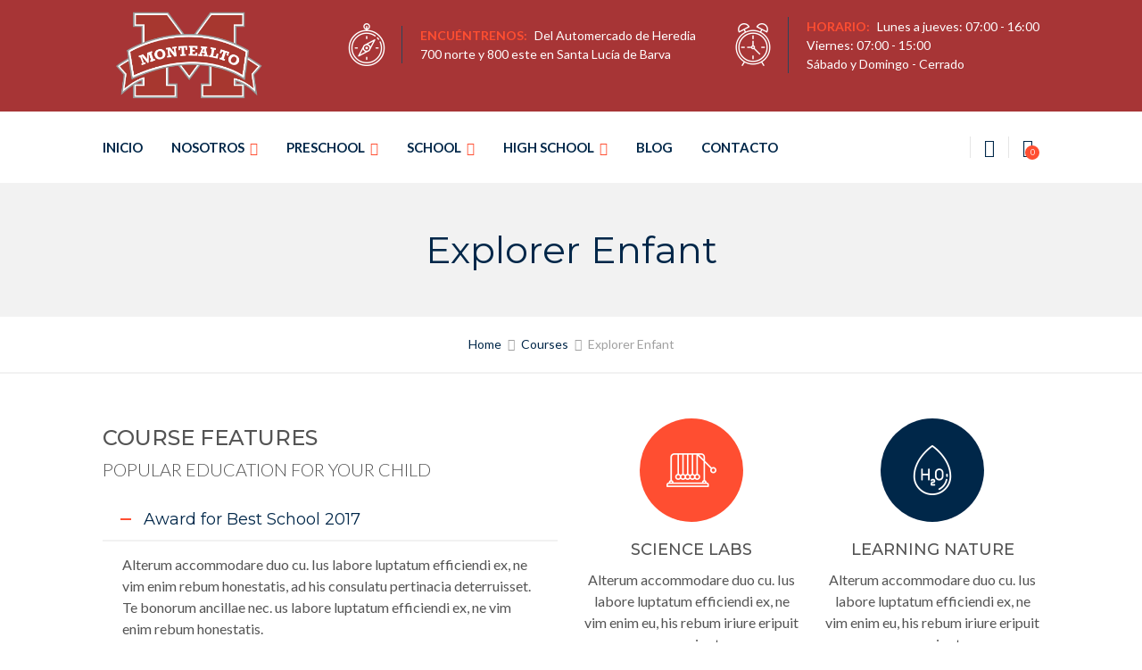

--- FILE ---
content_type: text/css
request_url: https://montealto.cr/wp-content/plugins/wp-plugin-hostgator/vendor/newfold-labs/wp-module-patterns/assets/styles/utilities.css?ver=0.1.4
body_size: 1895
content:
.nfd-relative{position:relative!important}.-nfd-bottom-1{bottom:-.25rem!important}.-nfd-top-1{top:-.25rem!important}.nfd-col-start-1{grid-column-start:1!important}.nfd-col-start-4{grid-column-start:4!important}.nfd-col-start-5{grid-column-start:5!important}.nfd-col-start-6{grid-column-start:6!important}.nfd-col-start-7{grid-column-start:7!important}.nfd-col-end-10{grid-column-end:10!important}.nfd-col-end-13{grid-column-end:13!important}.nfd-col-end-7{grid-column-end:7!important}.nfd-col-end-8{grid-column-end:8!important}.nfd-col-end-9{grid-column-end:9!important}.nfd-row-start-1{grid-row-start:1!important}.nfd-mb-8:not([style*=margin]){margin-bottom:2rem!important}.nfd-mt-8:not([style*=margin]){margin-top:2rem!important}.nfd-mt-\[-100px\]:not([style*=margin]){margin-top:-100px!important}.nfd-grid{display:grid!important}.nfd-aspect-square{aspect-ratio:1/1!important}.nfd-h-full{height:100%!important}.nfd-w-full{width:100%!important}.nfd-grow{flex-grow:1!important}.nfd-grid-cols-12{grid-template-columns:repeat(12,minmax(0,1fr))!important}.nfd-grid-cols-2{grid-template-columns:repeat(2,minmax(0,1fr))!important}.nfd-grid-rows-1{grid-template-rows:repeat(1,minmax(0,1fr))!important}.nfd-items-center{align-items:center!important}.nfd-overflow-hidden{overflow:hidden!important}.nfd-p-0:not([style*=padding]){padding:0!important}.nfd-p-10:not([style*=padding]){padding:2.5rem!important}.nfd-p-2:not([style*=padding]){padding:.5rem!important}.nfd-p-4:not([style*=padding]){padding:1rem!important}.nfd-p-8:not([style*=padding]){padding:2rem!important}.nfd-px-0:not([style*=padding]){padding-left:0!important;padding-right:0!important}.nfd-px-4:not([style*=padding]){padding-left:1rem!important;padding-right:1rem!important}.nfd-px-8:not([style*=padding]){padding-left:2rem!important;padding-right:2rem!important}.nfd-py-0:not([style*=padding]){padding-bottom:0!important;padding-top:0!important}.nfd-py-4:not([style*=padding]){padding-bottom:1rem!important;padding-top:1rem!important}.nfd-py-5:not([style*=padding]){padding-bottom:1.25rem!important;padding-top:1.25rem!important}:root{--nfd-cp-text-sm--default:14px!important;--nfd-cp-text-base--default:16px!important;--nfd-cp-text-md--default:18px!important;--nfd-cp-text-lg--default:clamp(1.625rem,1.546875rem + 0.25vw,1.75rem)!important;--nfd-cp-text-xl--default:clamp(1.75rem,1.3594rem + 1.25vw,2.375rem)!important;--nfd-cp-text-huge--default:clamp(2.25rem,1.4688rem + 2.5000vw,3.5rem)!important;--nfd-cp-text-giga--default:clamp(3.25rem,2.546875rem + 2.25vw,4.375rem)!important;--nfd-cp-spacing-x-lg:clamp(2rem,7vw,6.25rem)!important;--nfd-cp-spacing-y-lg:clamp(4rem,7vw,6.25rem)!important;--nfd-cp-spacing-x-md:clamp(2rem,7vw,3.5rem)!important;--nfd-cp-spacing-y-md:clamp(3rem,7vw,3.5rem)!important}.nfd-text-sm:not([class*=font-size]):not([style*=font-size]){font-size:var(--nfd-cp-text-sm,var(--nfd-cp-text-sm--default))!important}.nfd-text-base:not([class*=font-size]):not([style*=font-size]){font-size:var(--nfd-cp-text-base,var(--nfd-cp-text-base--default))!important}.nfd-text-base:not([class*=font-size]):not([style*=font-size]) .wp-block-button:not([class*=font-size]):not([style*=font-size])>.wp-block-button__link,.nfd-text-base:not([class*=font-size]):not([style*=font-size])>.wp-block-button__link,.nfd-text-sm:not([class*=font-size]):not([style*=font-size]) .wp-block-button:not([class*=font-size]):not([style*=font-size])>.wp-block-button__link,.nfd-text-sm:not([class*=font-size]):not([style*=font-size])>.wp-block-button__link{font-size:inherit!important}.nfd-text-md:not([class*=font-size]):not([style*=font-size]){font-size:var(--nfd-cp-text-md,var(--nfd-cp-text-md--default))!important}.nfd-text-md:not([style*=line-height]){line-height:1.6!important}.nfd-text-lg:not([class*=font-size]):not([style*=font-size]){font-size:var(--nfd-cp-text-lg,var(--nfd-cp-text-lg--default))!important}.nfd-text-lg:not([style*=line-height]){line-height:1.2!important}.nfd-text-lg:not([style*=letter-spacing]){letter-spacing:-.01em!important}.nfd-text-lg:not([style*=font-weight]){font-weight:500!important}.nfd-text-xl:not([class*=font-size]):not([style*=font-size]){font-size:var(--nfd-cp-text-xl,var(--nfd-cp-text-xl--default))!important}.nfd-text-xl:not([style*=line-height]){line-height:1.2!important}.nfd-text-xl:not([style*=letter-spacing]){letter-spacing:-.01em!important}.nfd-text-xl:not([style*=font-weight]){font-weight:500!important}.nfd-text-huge:not([class*=font-size]):not([style*=font-size]){font-size:var(--nfd-cp-text-huge,var(--nfd-cp-text-huge--default))!important}.nfd-text-huge:not([style*=line-height]){line-height:1.125!important}.nfd-text-huge:not([style*=letter-spacing]){letter-spacing:-.02em!important}.nfd-text-huge:not([style*=font-weight]){font-weight:500!important}.nfd-text-giga:not([class=font-size]):not([style*=font-size]){font-size:var(--nfd-cp-text-giga,var(--nfd-cp-text-giga--default))!important}.nfd-text-giga:not([style*=line-height]){line-height:1.1!important}.nfd-text-giga:not([style*=letter-spacing]){letter-spacing:-.02em!important}.nfd-text-giga:not([style*=font-weight]){font-weight:500!important}.nfd-weight-inherit .wp-block-button__link,.nfd-weight-inherit:not([style*=font-weight]){font-weight:inherit!important}.nfd-text-base .wp-block-button__link,.nfd-text-base .wp-block-navigation,.nfd-text-md .wp-block-button__link,.nfd-text-md .wp-block-navigation,.nfd-text-sm .wp-block-button__link,.nfd-text-sm .wp-block-navigation{font-size:inherit!important}.entry-content>.nfd-my-0,.is-root-container>.nfd-my-0:not([style*=margin]){margin-bottom:0!important;margin-top:0!important}.nfd-overlap-children-sm>:not(:first-child){margin-inline-start:-1rem!important}.nfd-grid-cols-1-2-1{grid-template-columns:1fr 2fr 1fr!important}.nfd-p-lg:not([style*=padding]){padding:var(--nfd-cp-spacing-y-lg) var(--nfd-cp-spacing-x-lg)!important}.nfd-px-lg:not([style*=padding]){padding-left:var(--nfd-cp-spacing-x-lg)!important;padding-right:var(--nfd-cp-spacing-x-lg)!important}.nfd-py-lg:not([style*=padding]){padding-bottom:var(--nfd-cp-spacing-y-lg)!important}.nfd-pt-lg:not([style*=padding]),.nfd-py-lg:not([style*=padding]){padding-top:var(--nfd-cp-spacing-y-lg)!important}.nfd-p-md:not([style*=padding]){padding:var(--nfd-cp-spacing-y-md) var(--nfd-cp-spacing-x-md)!important}.nfd-px-md:not([style*=padding]){padding-left:var(--nfd-cp-spacing-x-md)!important;padding-right:var(--nfd-cp-spacing-x-md)!important}.nfd-py-md:not([style*=padding]){padding-bottom:var(--nfd-cp-spacing-y-md)!important;padding-top:var(--nfd-cp-spacing-y-md)!important}.nfd-py-stack:not([style*=padding]){padding-bottom:var(--nfd-cp-p-stack,.75rem)!important;padding-top:var(--nfd-cp-p-stack,.75rem)!important}.nfd-px-base:not([style*=padding]){padding-left:var(--nfd-cp-p-base,2.375rem)!important;padding-right:var(--nfd-cp-p-base,2.375rem)!important}.nfd-pb-lg:not([style*=padding]){padding-bottom:var(--nfd-cp-spacing-y-lg)!important}.nfd-pb-md:not([style*=padding]){padding-bottom:var(--nfd-cp-spacing-y-md)!important}.nfd-container.nfd-p-lg:not([style*=padding]),.nfd-container.nfd-p-md:not([style*=padding]),.nfd-container.nfd-px-lg:not([style*=padding]):not([style*=padding]),.nfd-container.nfd-px-md:not([style*=padding]){padding-left:var(--nfd-cp-p-base,2.375rem)!important;padding-right:var(--nfd-cp-p-base,2.375rem)!important}.nfd-container:not(.is-layout-constrained)>:where(:not(.alignleft):not(.alignright):not(.alignfull)){margin-left:auto!important;margin-right:auto!important;max-width:var(--nfd-cp-container,1140px)!important}.nfd-container:not(.is-layout-constrained)>:where(.alignwide){max-width:calc(var(--nfd-cp-container, 1140px) + 116px)!important}@media (max-width:782px){.nfd-container:not(.is-layout-constrained)>:where(.alignwide){max-width:var(--nfd-cp-container,1140px)!important}}.nfd-container:not([style*=padding])>:not([style*=padding]):not([class*=nfd-p-]):not([class*=nfd-px-]):not([style*=padding]){padding-left:0!important;padding-right:0!important}.nfd-container:has(+.nfd-container+.nfd-container)+.nfd-container,.nfd-container:has(+.wp-block-spacer:not([style*=margin])+.nfd-container)+.wp-block-spacer{margin-bottom:0!important;margin-top:0!important}.nfd-bg-accent:not(.has-background),.nfd-bg-accent:not(.has-background)
	.wp-block-cover__background:not([class*=background-color]):not([style*=background]){background-color:var(--nfd-cp-bg-accent,#000)!important}.nfd-bg-gray-100:not(.has-background){background-color:var(--nfd-cp-bg-gray-100,#f3f4f6)!important}.nfd-bg-gray-800:not(.has-background),.nfd-bg-gray-800:not(.has-background)
	.wp-block-cover__background:not([class*=background-color]):not([style*=background]){background-color:var(--nfd-cp-bg-gray-800,#161a1d)!important}.nfd-border-accent:not([class*=border-color]) img:not([style*=border-top-color]):not([style*=border-right-color]):not([style*=border-bottom-color]):not([style*=border-left-color]):not([class*=border-color]),.nfd-border-accent:not([class*=border-color]):not([style*=border-top-color]):not([style*=border-right-color]):not([style*=border-bottom-color]):not([style*=border-left-color]){border-color:var(--nfd-cp-border-accent,#000)!important}.nfd-text-primary:not(.has-text-color),.wp-block-button.nfd-text-primary>a:not(.has-text-color){color:var(--nfd-cp-text-primary,currentColor)!important}.nfd-text-secondary:not(.has-text-color),.wp-block-button.nfd-text-secondary>a:not(.has-text-color){color:var(--nfd-cp-text-secondary,currentColor)!important}.nfd-text-current:not(.has-text-color),.wp-block-navigation.nfd-text-current a{color:currentColor!important}.nfd-text-opacity-80
	p:not(.has-text-color):not(.has-link-color):not(.has-background),.nfd-text-opacity-80 time:not(.has-text-color):not(.has-background),p.nfd-text-opacity-80:not(.has-text-color):not(.has-link-color):not(.has-background){opacity:.8!important}.nfd-wk-loop>.columns-2,.nfd-wk-loop>.columns-3,.nfd-wk-loop>.columns-4{display:grid!important;gap:3rem!important}.nfd-wk-loop>.columns-2{grid-template-columns:repeat(2,minmax(0,1fr))!important}@media (max-width:782px){.nfd-wk-loop>.columns-2{grid-template-columns:repeat(1,minmax(0,1fr))!important}}.nfd-wk-loop>.columns-3{grid-template-columns:repeat(3,minmax(0,1fr))!important}@media (max-width:782px){.nfd-wk-loop>.columns-3{grid-template-columns:repeat(1,minmax(0,1fr))!important}}.nfd-wk-loop>.columns-4{grid-template-columns:repeat(4,minmax(0,1fr))!important}@media (max-width:782px){.nfd-wk-loop>.columns-4{grid-template-columns:repeat(1,minmax(0,1fr))!important}}.nfd-wk-loop>.columns-2>li,.nfd-wk-loop>.columns-3>li,.nfd-wk-loop>.columns-4>li{width:auto!important}.nfd-wk-loop li a{text-decoration-line:none!important}.nfd-wk-loop
	.wp-block-post-featured-image
	img:not([style*=height]):not([style*=width]),.nfd-wk-loop .wp-post-image:not([style*=height]):not([style*=width]){aspect-ratio:3/2!important;-o-object-fit:cover!important;object-fit:cover!important}.nfd-wk-loop .wp-block-post-featured-image{transition-duration:.1s!important;transition-property:opacity!important;transition-timing-function:cubic-bezier(.4,0,.2,1)!important}.nfd-wk-loop .wp-block-post-featured-image:has(a:hover){opacity:.8!important}.nfd-wk-loop .wp-block-post-title>a:hover{text-decoration-line:underline!important}@media (max-width:782px){.md\:nfd-no-br>br{display:none!important}}p[style*=text-decoration]>a{color:inherit!important;text-decoration:inherit!important}.nfd-stretch-cover-child,.nfd-stretch-cover-child .wp-block-cover__inner-container{display:flex!important;flex-direction:column!important}.nfd-stretch-cover-child .wp-block-cover__inner-container,.nfd-stretch-cover-child .wp-block-cover__inner-container>.wp-block-group{align-items:inherit!important;flex-grow:1!important;justify-content:inherit!important}.nfd-stretch-cover-child .wp-block-cover__inner-container>.wp-block-group{width:100%!important}.nfd-wk-search .wp-block-search__input{min-height:50px!important;padding:8px 16px!important}.nfd-filter-white-invert img{filter:brightness(0) invert(1)!important}.nfd-absolute-header{left:0!important;position:absolute!important;right:0!important;z-index:10!important}.nfd-absolute-header:not([style*=margin]){margin:0!important}.block-editor-block-preview__content-iframe .is-root-container{min-height:120px!important}.block-editor-block-preview__content-iframe
	.is-root-container:has(div[class*=nfd-]){padding:0!important}.block-editor-block-preview__content-iframe .nfd-stretch-cover-child{min-height:800px!important}.nfd-wba-modal *{box-sizing:border-box!important}@media (max-width:782px){.md\:nfd-order-2{order:2!important}.md\:nfd-my-0:not([style*=margin]){margin-bottom:0!important;margin-top:0!important}.md\:nfd-flex{display:flex!important}.md\:nfd-hidden{display:none!important}.md\:nfd-grid-cols-1{grid-template-columns:repeat(1,minmax(0,1fr))!important}.md\:nfd-items-start{align-items:flex-start!important}.md\:nfd-justify-start{justify-content:flex-start!important}.md\:nfd-justify-end{justify-content:flex-end!important}.md\:nfd-justify-center{justify-content:center!important}.md\:nfd-gap-5{gap:1.25rem!important}.md\:nfd-gap-8{gap:2rem!important}.md\:nfd-self-start{align-self:flex-start!important}.md\:nfd-rounded-lg{border-radius:.5rem!important}.md\:nfd-border-none{border-style:none!important}.md\:nfd-p-0:not([style*=padding]){padding:0!important}.md\:nfd-px-0:not([style*=padding]){padding-left:0!important;padding-right:0!important}.md\:nfd-py-0:not([style*=padding]){padding-bottom:0!important;padding-top:0!important}.md\:nfd-text-left{text-align:left!important}.md\:nfd-text-center{text-align:center!important}}

--- FILE ---
content_type: text/css
request_url: https://montealto.cr/wp-content/themes/enfant/css/enfant-responsive.css?ver=3.1.11
body_size: 1088
content:
/* Extra Small Devices */
@media only screen and (max-width: 480px) {

    .ztl-widget-title, .ztl-heading,
    .ztl-action-content-box,
    .custom-header-title,
    .page-title .entry-title,
    h1 {
        font-size: 36px;
    }

    .modal-dialog {
        width: 90% !important;
        max-width: 90% !important;
    }

    .ztl-social li {
        margin: 0 5px;
    }
}

/* Small Devices, Tablets */
@media only screen and (max-width: 767px) {
    #logo-second img {
        width: 80%;
    }

    #logo-second {
        line-height: 80px;
    }

    #logo-second {
        height: 80px;
    }

    .header-belt {
        display: none;
    }

    .main-navigation .menu {
        height: auto !important;
    }

    .main-navigation ul ul li:first-child:before {
        display: none;
    }

    .main-navigation ul ul li:first-child {
        border-top-left-radius: 0px;
        border-top-right-radius: 0px;
        padding-top: 0px;
    }

    .main-navigation ul ul li:last-child {
        border-bottom-left-radius: 0px;
        border-bottom-right-radius: 0px;
        padding-bottom: 0px;
    }

    .main-navigation ul {
        padding-bottom: 1rem;
        float: left;
        width: 100%;
    }

    .main-navigation ul ul {
        width: 100%;
        position: relative;
        left: 0px;
    }

    .ztl-expand {
        display: block !important;
        position: absolute;
        right: 0px;
        top: 0px;
        width: 26px;
        height: 24px;
        margin: 10px 0;
        text-align: center;
        z-index: 101;
        cursor: pointer;
    }

    .main-navigation ul ul {
        display: none;
        width: 100%;
        padding-top: 0px;
        padding-bottom: 0px;
        padding-left: 24px;
    }

    .ztl-tools-wrapper {
        position: absolute;
        top: 0px;
        right: 25px;
        margin-right: 50px;
        display: flex !important;
    }

    .main-navigation ul li:hover > ul,
    .main-navigation ul ul li:hover > ul {
        left: 0px;
    }

    .main-navigation ul ul li a {
        padding: 10px 12px;
        line-height: 24px;
        width: 100%;
    }

    .main-navigation ul li {
        width: 100%;
    }

    .main-navigation ul ul li {
        background-color: transparent !important;
    }

    .main-navigation ul li:last-child {
        border-bottom: none;
    }

    .main-navigation li a {
        padding: 10px !important;
        line-height: 24px;
    }

    .main-navigation li {
        float: left;
        position: relative;
    }

    .main-navigation ul ul li a {
        margin: 0px;
    }

    #menu-toggle {
        cursor: pointer !important;
    }

    #menu-toggle,
    .main-navigation .toggled .nav-menu {
        display: inline-block;
    }

    #site-navigation {
        width: 100%;
    }

    .affix {
        position: relative;
    }

    #nav-wrapper {
        display: none;
        width: 100%;
    }

    .ztl-contact-form .ztl-button-one,
    .ztl-contact-form .ztl-button-two,
    .ztl-contact-form .ztl-button-three,
    .ztl-contact-form .ztl-button-four {
        text-align: center;
    }

    .site-footer {
        text-align: center;
    }

    .ztl-social {
        text-align: center;
        padding-top: 20px;
    }

    .category-listing .title a {
        font-size: 24px;
    }

    .ztl-widget-category-container .item {
        margin: 0 0 40px 0;
    }

    #head-frame {
        height: auto !important;
    }

    .ztl-staff-item .item-left, .ztl-staff-item .item-right {
        width: 100%;
    }

    .ztl-staff-item {
        width: 100%;
    }

    .ztl-staff-item .image img {
        width: 100%;
    }

    .sidebar-ztl {
        text-align: left;
    }

    .affix .main-navigation > div > ul > li > a {
        text-align: left;
    }

    .ztl-courses-wrapper .item {
        margin: 8rem auto 2rem auto;
    }

    .ztl-action-content-box {
        float: none !important;
        width: auto !important;
    }

    .ztl-action-button {
        max-width: 100% !important;
        display: block;
        margin: 2rem auto 0 auto;
        float: none !important;
    }

    .ztl-action-button a {
        margin: 0px;
    }

    .ztl-action-element {
        text-align: center;
    }

    .ztl-top-mobile {
        margin-top: 4rem;
    }

    .category-listing .item .title a{
        font-size: 30px;
        font-weight: normal;
    }

    .woocommerce-cart .wc-proceed-to-checkout a.checkout-button {
        width: 100%;
    }

    .header-one {
        display: none;
    }

    #logo-second {
        display: block;
    }

    #search-modal .search-input {
        width: 100%;
        max-width: 100%;
    }

    .modal-dialog {
        width: 70%;
        max-width: 500px;
    }

    #search-modal .search-title {
        text-align: center;
    }

    .ztl-mobile-center,
    .ztl-mobile-center .vc_icon_element,
    .ztl-mobile-center h5,
    .ztl-mobile-center p {
        text-align: center !important;
    }

    .ztl-mobile-container {
        width: 100%;
        max-width: 460px;
        margin-left: auto;
        margin-right: auto;
    }

    .ztl-tablet-column-50 {
        width: 100% !important;
    }

    #comments p.form-submit,
    #comments p.logged-in-as {
        text-align: center;
    }

    .ztl-event-item .ztl-flex {
        -webkit-box-orient: vertical;
        -webkit-box-direction: normal;
        -ms-flex-direction: column;
        flex-direction: column;
    }

    .ztl-event-item .ztl-post-thumbnail,
    .ztl-event-item .ztl-post-details {
        -webkit-box-flex: 0;
        -ms-flex: 0 0 100%;
        flex: 0 0 100%;
    }

    .ztl-event-item .ztl-flex {
        -webkit-box-orient: vertical;
        -webkit-box-direction: normal;
        -ms-flex-direction: column;
        flex-direction: column;
    }

    .ztl-event-item .ztl-post-thumbnail img {
        width: 100%;
    }

    .ztl-event-item .ztl-post-details {
        padding: 0;
    }

    .ztl-event-item .ztl-post-details {
        margin-top: 30px;
    }
}

@media only screen and (min-width: 768px) {
    #nav-wrapper {
        display: inline-block !important;
    }

    .main-navigation ul ul li:hover > ul {
        top: -6px;
    }

    .main-navigation ul ul>li:not(:first-child) ul {
        top: -15px !important;
        padding-top: 0px;
        padding-left: 12px;
    }

    .main-navigation .sub-menu a {
        display: block;
        text-decoration: none;
        -webkit-transition: -webkit-transform .2s ease-out;
        transition: -webkit-transform .2s ease-out;
        transition: transform .2s ease-out;
        transition: transform .2s ease-out, -webkit-transform .2s ease-out;
    }

    .main-navigation .sub-menu a:hover {
        -webkit-transform: translate(5px, 0);
        transform: translate(5px, 0);
    }
}


/* Medium Devices, Desktops */
@media only screen and (max-width: 992px) {
    .woocommerce ul.products > li.product,
    .woocommerce .upsells.products ul.products > li.product,
    .woocommerce .related.products ul.products > li.product {
        width: 100%;
        margin-bottom: 6rem;
    }

    .header-one .widget {
        padding: 0 0 0 30px;
    }

    .header-one-right h6 {
        line-height: 1.4;
        font-size: 13px;
    }

    .header-widget .ztl-icon.small,
    .header-widget .ztl-icon.small::before {
        font-size: 26px;
    }

    .header-widget .ztl-icon.medium,
    .header-widget .ztl-icon.medium::before {
        font-size: 32px;
    }

    .header-widget .ztl-icon.large,
    .header-widget .ztl-icon.large::before {
        font-size: 40px;
    }

    .ztl-widget-wrapper {
        margin-left: 10px;
        padding-left: 15px;
    }

    .ztl-tablet-column-50 {
        width: 50%;
        float: left;
    }
}


--- FILE ---
content_type: application/x-javascript
request_url: https://montealto.cr/wp-content/plugins/essential-grid/public/assets/js/esgbox.min.js?ver=3.0.4
body_size: 20192
content:
!function(t,e,s,o){"use strict";if(t.console=t.console||{info:function(t){}},s)if(s.fn.esgbox)console.info("esgBox already initialized");else{var i,n,a={closeExisting:!1,loop:!1,gutter:50,keyboard:!0,preventCaptionOverlap:!0,arrows:!0,infobar:!0,smallBtn:"auto",toolbar:"auto",buttons:["zoom","slideShow","thumbs","close"],idleTime:3,protect:!1,modal:!1,image:{preload:!1},ajax:{settings:{data:{esgbox:!0}}},iframe:{tpl:'<iframe id="esgbox-frame{rnd}" name="esgbox-frame{rnd}" class="esgbox-iframe" allow="autoplay; fullscreen" src=""></iframe>',preload:!0,css:{},attr:{scrolling:"auto"}},video:{tpl:'<video class="esgbox-video" muted autoplay playsinline controls controlsList="nodownload" poster="{{poster}}"><source src="{{src}}" type="{{format}}" />Sorry, your browser doesn\'t support embedded videos, <a href="{{src}}">download</a> and watch with your favorite video player!</video>',format:"",autoStart:!0},defaultType:"image",animationEffect:"zoom",animationDuration:366,zoomOpacity:"auto",transitionEffect:"fade",transitionDuration:366,slideClass:"",baseClass:"",baseTpl:'<div class="esgbox-container" role="dialog" tabindex="-1"><div class="esgbox-bg"></div><div class="esgbox-inner"><div class="esgbox-infobar"><span data-esgbox-index></span>&nbsp;/&nbsp;<span data-esgbox-count></span></div><div class="esgbox-toolbar">{{buttons}}</div><div class="esgbox-navigation">{{arrows}}</div><div class="esgbox-stage"></div><div class="esgbox-caption"><div class="esgbox-caption__body"></div></div></div></div>',spinnerTpl:'<div class="esgbox-loading"></div>',errorTpl:'<div class="esgbox-error"><p>{{ERROR}}</p></div>',btnTpl:{download:'<a download data-esgbox-download class="esgbox-button esgbox-button--download" title="{{DOWNLOAD}}" href="javascript:;"><svg xmlns="http://www.w3.org/2000/svg" viewBox="0 0 24 24"><path d="M18.62 17.09V19H5.38v-1.91zm-2.97-6.96L17 11.45l-5 4.87-5-4.87 1.36-1.32 2.68 2.64V5h1.92v7.77z"/></svg></a>',zoom:'<button data-esgbox-zoom class="esgbox-button esgbox-button--zoom" title="{{ZOOM}}"><svg xmlns="http://www.w3.org/2000/svg" viewBox="0 0 24 24"><path d="M18.7 17.3l-3-3a5.9 5.9 0 0 0-.6-7.6 5.9 5.9 0 0 0-8.4 0 5.9 5.9 0 0 0 0 8.4 5.9 5.9 0 0 0 7.7.7l3 3a1 1 0 0 0 1.3 0c.4-.5.4-1 0-1.5zM8.1 13.8a4 4 0 0 1 0-5.7 4 4 0 0 1 5.7 0 4 4 0 0 1 0 5.7 4 4 0 0 1-5.7 0z"/></svg></button>',close:'<button data-esgbox-close class="esgbox-button esgbox-button--close" title="{{CLOSE}}"><svg xmlns="http://www.w3.org/2000/svg" viewBox="0 0 24 24"><path d="M12 10.6L6.6 5.2 5.2 6.6l5.4 5.4-5.4 5.4 1.4 1.4 5.4-5.4 5.4 5.4 1.4-1.4-5.4-5.4 5.4-5.4-1.4-1.4-5.4 5.4z"/></svg></button>',arrowLeft:'<button data-esgbox-prev class="esgbox-button esgbox-button--arrow_left" title="{{PREV}}"><div><svg xmlns="http://www.w3.org/2000/svg" viewBox="0 0 24 24"><path d="M11.28 15.7l-1.34 1.37L5 12l4.94-5.07 1.34 1.38-2.68 2.72H19v1.94H8.6z"/></svg></div></button>',arrowRight:'<button data-esgbox-next class="esgbox-button esgbox-button--arrow_right" title="{{NEXT}}"><div><svg xmlns="http://www.w3.org/2000/svg" viewBox="0 0 24 24"><path d="M15.4 12.97l-2.68 2.72 1.34 1.38L19 12l-4.94-5.07-1.34 1.38 2.68 2.72H5v1.94z"/></svg></div></button>',smallBtn:'<button type="button" data-esgbox-close class="esgbox-button esgbox-close-small" title="{{CLOSE}}"><svg xmlns="http://www.w3.org/2000/svg" version="1" viewBox="0 0 24 24"><path d="M13 12l5-5-1-1-5 5-5-5-1 1 5 5-5 5 1 1 5-5 5 5 1-1z"/></svg></button>'},parentEl:"body",hideScrollbar:!0,autoFocus:!0,backFocus:!0,trapFocus:!0,fullScreen:{autoStart:!1},touch:{vertical:!0,momentum:!0},hash:null,media:{},slideShow:{autoStart:!1,speed:3e3},thumbs:{autoStart:!1,hideOnClose:!0,parentEl:".esgbox-container",axis:"y"},wheel:"auto",onInit:s.noop,beforeLoad:s.noop,afterLoad:s.noop,beforeShow:s.noop,afterShow:s.noop,beforeClose:s.noop,afterClose:s.noop,onActivate:s.noop,onDeactivate:s.noop,clickContent:function(t,e){return"image"===t.type&&"zoom"},clickSlide:"close",clickOutside:"close",dblclickContent:!1,dblclickSlide:!1,dblclickOutside:!1,mobile:{preventCaptionOverlap:!1,idleTime:!1,clickContent:function(t,e){return"image"===t.type&&"toggleControls"},clickSlide:function(t,e){return"image"===t.type?"toggleControls":"close"},dblclickContent:function(t,e){return"image"===t.type&&"zoom"},dblclickSlide:function(t,e){return"image"===t.type&&"zoom"}},lang:"en",i18n:{en:{CLOSE:"Close",NEXT:"Next",PREV:"Previous",ERROR:"The requested content cannot be loaded. <br/> Please try again later.",PLAY_START:"Start slideshow",PLAY_STOP:"Pause slideshow",FULL_SCREEN:"Full screen",THUMBS:"Thumbnails",DOWNLOAD:"Download",SHARE:"Share",ZOOM:"Zoom"},de:{CLOSE:"Schlie&szlig;en",NEXT:"Weiter",PREV:"Zur&uuml;ck",ERROR:"Die angeforderten Daten konnten nicht geladen werden. <br/> Bitte versuchen Sie es sp&auml;ter nochmal.",PLAY_START:"Diaschau starten",PLAY_STOP:"Diaschau beenden",FULL_SCREEN:"Vollbild",THUMBS:"Vorschaubilder",DOWNLOAD:"Herunterladen",SHARE:"Teilen",ZOOM:"Vergr&ouml;&szlig;ern"}}},r=s(t),l=s(e),c=0,h=t.requestAnimationFrame||t.webkitRequestAnimationFrame||t.mozRequestAnimationFrame||t.oRequestAnimationFrame||function(e){return t.setTimeout(e,1e3/60)},d=t.cancelAnimationFrame||t.webkitCancelAnimationFrame||t.mozCancelAnimationFrame||t.oCancelAnimationFrame||function(e){t.clearTimeout(e)},u=function(){var t,s=e.createElement("fakeelement"),o={transition:"transitionend",OTransition:"oTransitionEnd",MozTransition:"transitionend",WebkitTransition:"webkitTransitionEnd"};for(t in o)if(void 0!==s.style[t])return o[t];return"transitionend"}(),g=function(t){return t&&t.length&&t[0].offsetHeight},p=function(t,e){var o=s.extend(!0,{},t,e);return s.each(e,function(t,e){s.isArray(e)&&(o[t]=e)}),o},f=function(t,e,o){this.opts=p({index:o},s.esgbox.defaults),s.isPlainObject(e)&&(this.opts=p(this.opts,e)),s.esgbox.isMobile&&(this.opts=p(this.opts,this.opts.mobile)),this.id=this.opts.id||++c,this.currIndex=parseInt(this.opts.index,10)||0,this.prevIndex=null,this.prevPos=null,this.currPos=0,this.firstRun=!0,this.group=[],this.slides={},this.addContent(t),this.group.length&&this.init()};s.extend(f.prototype,{init:function(){var o,i,n=this,a=n.group[n.currIndex].opts;a.closeExisting&&s.esgbox.close(!0),s("body").addClass("esgbox-active"),!s.esgbox.getInstance()&&!1!==a.hideScrollbar&&!s.esgbox.isMobile&&e.body.scrollHeight>t.innerHeight&&(s("head").append('<style id="esgbox-style-noscroll" type="text/css">.compensate-for-scrollbar{margin-right:'+(t.innerWidth-e.documentElement.clientWidth)+"px;}</style>"),s("body").addClass("compensate-for-scrollbar")),i="",s.each(a.buttons,function(t,e){i+=a.btnTpl[e]||""}),o=s(n.translate(n,a.baseTpl.replace("{{buttons}}",i).replace("{{arrows}}",a.btnTpl.arrowLeft+a.btnTpl.arrowRight))).attr("id","esgbox-container-"+n.id).addClass(a.baseClass).data("EsgBox",n).appendTo(a.parentEl),n.$refs={container:o},["bg","inner","infobar","toolbar","stage","caption","navigation"].forEach(function(t){n.$refs[t]=o.find(".esgbox-"+t)}),n.trigger("onInit"),n.activate(),n.jumpTo(n.currIndex)},translate:function(t,e){var s=t.opts.i18n[t.opts.lang]||t.opts.i18n.en;return e.replace(/\{\{(\w+)\}\}/g,function(t,e){return void 0===s[e]?t:s[e]})},addContent:function(t){var e,o=this,i=s.makeArray(t);s.each(i,function(t,e){var i,n,a,r,l,c={},h={};s.isPlainObject(e)?(c=e,h=e.opts||e):"object"===s.type(e)&&s(e).length?(h=(i=s(e)).data()||{},(h=s.extend(!0,{},h,h.options)).$orig=i,c.src=o.opts.src||h.src||i.attr("href"),c.type||c.src||(c.type="inline",c.src=e)):c={type:"html",src:e+""},c.opts=s.extend(!0,{},o.opts,h),s.isArray(h.buttons)&&(c.opts.buttons=h.buttons),s.esgbox.isMobile&&c.opts.mobile&&(c.opts=p(c.opts,c.opts.mobile)),n=c.type||c.opts.type,r=c.src||"",!n&&r&&((a=r.match(/\.(mp4|mov|ogv|webm)((\?|#).*)?$/i))?(n="video",c.opts.video.format||(c.opts.video.format="video/"+("ogv"===a[1]?"ogg":a[1]))):r.match(/(^data:image\/[a-z0-9+\/=]*,)|(\.(jp(e|g|eg)|gif|png|bmp|webp|svg|ico)((\?|#).*)?$)/i)?n="image":r.match(/\.(pdf)((\?|#).*)?$/i)?(n="iframe",c=s.extend(!0,c,{contentType:"pdf",opts:{iframe:{preload:!1}}})):"#"===r.charAt(0)&&(n="inline")),n?c.type=n:o.trigger("objectNeedsType",c),c.contentType||(c.contentType=s.inArray(c.type,["html","inline","ajax"])>-1?"html":c.type),c.index=o.group.length,"auto"==c.opts.smallBtn&&(c.opts.smallBtn=s.inArray(c.type,["html","inline","ajax"])>-1),"auto"===c.opts.toolbar&&(c.opts.toolbar=!c.opts.smallBtn),c.$thumb=c.opts.$thumb||null,c.opts.$trigger&&c.index===o.opts.index&&(c.$thumb=c.opts.$trigger.find("img:first"),c.$thumb.length&&(c.opts.$orig=c.opts.$trigger)),c.$thumb&&c.$thumb.length||!c.opts.$orig||(c.$thumb=c.opts.$orig.find("img:first")),c.$thumb&&!c.$thumb.length&&(c.$thumb=null),c.thumb=c.opts.thumb||(c.$thumb?c.$thumb[0].src:null),"function"===s.type(c.opts.caption)&&(c.opts.caption=c.opts.caption.apply(e,[o,c])),"function"===s.type(o.opts.caption)&&(c.opts.caption=o.opts.caption.apply(e,[o,c])),c.opts.caption instanceof s||(c.opts.caption=void 0===c.opts.caption?"":c.opts.caption+""),"ajax"===c.type&&(l=r.split(/\s+/,2)).length>1&&(c.src=l.shift(),c.opts.filter=l.shift()),c.opts.modal&&(c.opts=s.extend(!0,c.opts,{trapFocus:!0,infobar:0,toolbar:0,smallBtn:0,keyboard:0,slideShow:0,fullScreen:0,thumbs:0,touch:0,clickContent:!1,clickSlide:!1,clickOutside:!1,dblclickContent:!1,dblclickSlide:!1,dblclickOutside:!1})),o.group.push(c)}),Object.keys(o.slides).length&&(o.updateControls(),(e=o.Thumbs)&&e.isActive&&(e.create(),e.focus()))},addEvents:function(){var e=this;e.removeEvents(),e.$refs.container.on("click.fb-close","[data-esgbox-close]",function(t){t.stopPropagation(),t.preventDefault(),e.close(t)}).on("touchstart.fb-prev click.fb-prev","[data-esgbox-prev]",function(t){t.stopPropagation(),t.preventDefault(),e.previous()}).on("touchstart.fb-next click.fb-next","[data-esgbox-next]",function(t){t.stopPropagation(),t.preventDefault(),e.next()}).on("click.fb","[data-esgbox-zoom]",function(t){e[e.isScaledDown()?"scaleToActual":"scaleToFit"]()}),r.on("orientationchange.fb resize.fb",function(t){t&&t.originalEvent&&"resize"===t.originalEvent.type?(e.requestId&&d(e.requestId),e.requestId=h(function(){e.update(t)})):(e.current&&"iframe"===e.current.type&&e.$refs.stage.hide(),setTimeout(function(){e.$refs.stage.show(),e.update(t)},s.esgbox.isMobile?600:250))}),l.on("keydown.fb",function(t){var o=(s.esgbox?s.esgbox.getInstance():null).current,i=t.keyCode||t.which;if(9!=i){if(!(!o.opts.keyboard||t.ctrlKey||t.altKey||t.shiftKey||s(t.target).is("input,textarea,video,audio,select")))return 8===i||27===i?(t.preventDefault(),void e.close(t)):37===i||38===i?(t.preventDefault(),void e.previous()):39===i||40===i?(t.preventDefault(),void e.next()):void e.trigger("afterKeydown",t,i)}else o.opts.trapFocus&&e.focus(t)}),e.group[e.currIndex].opts.idleTime&&(e.idleSecondsCounter=0,l.on("mousemove.fb-idle mouseleave.fb-idle mousedown.fb-idle touchstart.fb-idle touchmove.fb-idle scroll.fb-idle keydown.fb-idle",function(t){e.idleSecondsCounter=0,e.isIdle&&e.showControls(),e.isIdle=!1}),e.idleInterval=t.setInterval(function(){e.idleSecondsCounter++,e.idleSecondsCounter>=e.group[e.currIndex].opts.idleTime&&!e.isDragging&&(e.isIdle=!0,e.idleSecondsCounter=0,e.hideControls())},1e3))},removeEvents:function(){r.off("orientationchange.fb resize.fb"),l.off("keydown.fb .fb-idle"),this.$refs.container.off(".fb-close .fb-prev .fb-next"),this.idleInterval&&(t.clearInterval(this.idleInterval),this.idleInterval=null)},previous:function(t){return this.jumpTo(this.currPos-1,t)},next:function(t){return this.jumpTo(this.currPos+1,t)},jumpTo:function(t,e){var o,i,n,a,r,l,c,h,d,u=this,p=u.group.length;if(!(u.isDragging||u.isClosing||u.isAnimating&&u.firstRun)){if(t=parseInt(t,10),!(n=u.current?u.current.opts.loop:u.opts.loop)&&(t<0||t>=p))return!1;if(o=u.firstRun=!Object.keys(u.slides).length,r=u.current,u.prevIndex=u.currIndex,u.prevPos=u.currPos,a=u.createSlide(t),p>1&&((n||a.index<p-1)&&u.createSlide(t+1),(n||a.index>0)&&u.createSlide(t-1)),u.current=a,u.currIndex=a.index,u.currPos=a.pos,u.trigger("beforeShow",o),u.updateControls(),a.forcedDuration=void 0,s.isNumeric(e)?a.forcedDuration=e:e=a.opts[o?"animationDuration":"transitionDuration"],e=parseInt(e,10),i=u.isMoved(a),a.$slide.addClass("esgbox-slide--current"),o)return a.opts.animationEffect&&e&&u.$refs.container.css("transition-duration",e+"ms"),u.$refs.container.addClass("esgbox-is-open").trigger("focus"),u.loadSlide(a),void u.preload("image");l=s.esgbox.getTranslate(r.$slide),c=s.esgbox.getTranslate(u.$refs.stage),s.each(u.slides,function(t,e){s.esgbox.stop(e.$slide,!0)}),r.pos!==a.pos&&(r.isComplete=!1),r.$slide.removeClass("esgbox-slide--complete esgbox-slide--current"),i?(d=l.left-(r.pos*l.width+r.pos*r.opts.gutter),s.each(u.slides,function(t,o){o.$slide.removeClass("esgbox-animated").removeClass(function(t,e){return(e.match(/(^|\s)esgbox-fx-\S+/g)||[]).join(" ")});var i=o.pos*l.width+o.pos*o.opts.gutter;s.esgbox.setTranslate(o.$slide,{top:0,left:i-c.left+d}),o.pos!==a.pos&&o.$slide.addClass("esgbox-slide--"+(o.pos>a.pos?"next":"previous")),g(o.$slide),s.esgbox.animate(o.$slide,{top:0,left:(o.pos-a.pos)*l.width+(o.pos-a.pos)*o.opts.gutter},e,function(){o.$slide.css({transform:"",opacity:""}).removeClass("esgbox-slide--next esgbox-slide--previous"),o.pos===u.currPos&&u.complete()})})):e&&a.opts.transitionEffect&&(h="esgbox-animated esgbox-fx-"+a.opts.transitionEffect,r.$slide.addClass("esgbox-slide--"+(r.pos>a.pos?"next":"previous")),s.esgbox.animate(r.$slide,h,e,function(){r.$slide.removeClass(h).removeClass("esgbox-slide--next esgbox-slide--previous")},!1)),a.isLoaded?u.revealContent(a):u.loadSlide(a),u.preload("image")}},createSlide:function(t){var e,o;return o=(o=t%this.group.length)<0?this.group.length+o:o,!this.slides[t]&&this.group[o]&&(e=s('<div class="esgbox-slide"></div>').appendTo(this.$refs.stage),this.slides[t]=s.extend(!0,{},this.group[o],{pos:t,$slide:e,isLoaded:!1}),this.updateSlide(this.slides[t])),this.slides[t]},scaleToActual:function(t,e,o){var i,n,a,r,l,c=this,h=c.current,d=h.$content,u=s.esgbox.getTranslate(h.$slide).width,g=s.esgbox.getTranslate(h.$slide).height,p=h.width,f=h.height;c.isAnimating||c.isMoved()||!d||"image"!=h.type||!h.isLoaded||h.hasError||(c.isAnimating=!0,s.esgbox.stop(d),t=void 0===t?.5*u:t,e=void 0===e?.5*g:e,(i=s.esgbox.getTranslate(d)).top-=s.esgbox.getTranslate(h.$slide).top,i.left-=s.esgbox.getTranslate(h.$slide).left,r=p/i.width,l=f/i.height,n=.5*u-.5*p,a=.5*g-.5*f,p>u&&((n=i.left*r-(t*r-t))>0&&(n=0),n<u-p&&(n=u-p)),f>g&&((a=i.top*l-(e*l-e))>0&&(a=0),a<g-f&&(a=g-f)),c.updateCursor(p,f),s.esgbox.animate(d,{top:a,left:n,scaleX:r,scaleY:l},o||366,function(){c.isAnimating=!1}),c.SlideShow&&c.SlideShow.isActive&&c.SlideShow.stop())},scaleToFit:function(t){var e,o=this,i=o.current,n=i.$content;o.isAnimating||o.isMoved()||!n||"image"!=i.type||!i.isLoaded||i.hasError||(o.isAnimating=!0,s.esgbox.stop(n),e=o.getFitPos(i),o.updateCursor(e.width,e.height),s.esgbox.animate(n,{top:e.top,left:e.left,scaleX:e.width/n.width(),scaleY:e.height/n.height()},t||366,function(){o.isAnimating=!1}))},getFitPos:function(t){var e,o,i,n,a=t.$content,r=t.$slide,l=t.width||t.opts.width,c=t.height||t.opts.height,h={};return!!(t.isLoaded&&a&&a.length)&&(e=s.esgbox.getTranslate(this.$refs.stage).width,o=s.esgbox.getTranslate(this.$refs.stage).height,e-=parseFloat(r.css("paddingLeft"))+parseFloat(r.css("paddingRight"))+parseFloat(a.css("marginLeft"))+parseFloat(a.css("marginRight")),o-=parseFloat(r.css("paddingTop"))+parseFloat(r.css("paddingBottom"))+parseFloat(a.css("marginTop"))+parseFloat(a.css("marginBottom")),l&&c||(l=e,c=o),(l*=i=Math.min(1,e/l,o/c))>e-.5&&(l=e),(c*=i)>o-.5&&(c=o),"image"===t.type?(h.top=Math.floor(.5*(o-c))+parseFloat(r.css("paddingTop")),h.left=Math.floor(.5*(e-l))+parseFloat(r.css("paddingLeft"))):"video"===t.contentType&&(c>l/(n=t.opts.width&&t.opts.height?l/c:t.opts.ratio||16/9)?c=l/n:l>c*n&&(l=c*n)),h.width=l,h.height=c,h)},update:function(t){var e=this;s.each(e.slides,function(s,o){e.updateSlide(o,t)})},updateSlide:function(t,e){var o=t&&t.$content,i=t.width||t.opts.width,n=t.height||t.opts.height,a=t.$slide;this.adjustCaption(t),o&&(i||n||"video"===t.contentType)&&!t.hasError&&(s.esgbox.stop(o),s.esgbox.setTranslate(o,this.getFitPos(t)),t.pos===this.currPos&&(this.isAnimating=!1,this.updateCursor())),this.adjustLayout(t),a.length&&(a.trigger("refresh"),t.pos===this.currPos&&this.$refs.toolbar.add(this.$refs.navigation.find(".esgbox-button--arrow_right")).toggleClass("compensate-for-scrollbar",a.get(0).scrollHeight>a.get(0).clientHeight)),this.trigger("onUpdate",t,e)},centerSlide:function(t){var e=this,o=e.current,i=o.$slide;!e.isClosing&&o&&(i.siblings().css({transform:"",opacity:""}),i.parent().children().removeClass("esgbox-slide--previous esgbox-slide--next"),s.esgbox.animate(i,{top:0,left:0,opacity:1},void 0===t?0:t,function(){i.css({transform:"",opacity:""}),o.isComplete||e.complete()},!1))},isMoved:function(t){var e,o,i=t||this.current;return!!i&&(o=s.esgbox.getTranslate(this.$refs.stage),e=s.esgbox.getTranslate(i.$slide),!i.$slide.hasClass("esgbox-animated")&&(Math.abs(e.top-o.top)>.5||Math.abs(e.left-o.left)>.5))},updateCursor:function(t,e){var o,i,n=this.current,a=this.$refs.container;n&&!this.isClosing&&this.Guestures&&(a.removeClass("esgbox-is-zoomable esgbox-can-zoomIn esgbox-can-zoomOut esgbox-can-swipe esgbox-can-pan"),i=!!(o=this.canPan(t,e))||this.isZoomable(),a.toggleClass("esgbox-is-zoomable",i),s("[data-esgbox-zoom]").prop("disabled",!i),o?a.addClass("esgbox-can-pan"):i&&("zoom"===n.opts.clickContent||s.isFunction(n.opts.clickContent)&&"zoom"==n.opts.clickContent(n))?a.addClass("esgbox-can-zoomIn"):n.opts.touch&&(n.opts.touch.vertical||this.group.length>1)&&"video"!==n.contentType&&a.addClass("esgbox-can-swipe"))},isZoomable:function(){var t,e=this.current;if(e&&!this.isClosing&&"image"===e.type&&!e.hasError){if(!e.isLoaded)return!0;if((t=this.getFitPos(e))&&(e.width>t.width||e.height>t.height))return!0}return!1},isScaledDown:function(t,e){var o=!1,i=this.current,n=i.$content;return void 0!==t&&void 0!==e?o=t<i.width&&e<i.height:n&&(o=(o=s.esgbox.getTranslate(n)).width<i.width&&o.height<i.height),o},canPan:function(t,e){var o=this.current,i=null,n=!1;return"image"===o.type&&(o.isComplete||t&&e)&&!o.hasError&&(n=this.getFitPos(o),void 0!==t&&void 0!==e?i={width:t,height:e}:o.isComplete&&(i=s.esgbox.getTranslate(o.$content)),i&&n&&(n=Math.abs(i.width-n.width)>1.5||Math.abs(i.height-n.height)>1.5)),n},loadSlide:function(t){var e,o,i,n=this;if(!t.isLoading&&!t.isLoaded){if(t.isLoading=!0,!1===n.trigger("beforeLoad",t))return t.isLoading=!1,!1;switch(e=t.type,(o=t.$slide).off("refresh").trigger("onReset").addClass(t.opts.slideClass),e){case"image":n.setImage(t);break;case"iframe":n.setIframe(t);break;case"html":n.setContent(t,t.src||t.content);break;case"video":n.setContent(t,t.opts.video.tpl.replace(/\{\{src\}\}/gi,t.src).replace("{{format}}",t.opts.videoFormat||t.opts.video.format||"").replace("{{poster}}",t.thumb||""));break;case"inline":s(t.src).length?n.setContent(t,s(t.src)):n.setError(t);break;case"ajax":n.showLoading(t),i=s.ajax(s.extend({},t.opts.ajax.settings,{url:t.src,success:function(e,s){"success"===s&&n.setContent(t,e)},error:function(e,s){e&&"abort"!==s&&n.setError(t)}})),o.one("onReset",function(){i.abort()});break;default:n.setError(t)}return!0}},setImage:function(t){var o,i=this;setTimeout(function(){var e=t.$image;i.isClosing||!t.isLoading||e&&e.length&&e[0].complete||t.hasError||i.showLoading(t)},50),i.checkSrcset(t),t.$content=s('<div class="esgbox-content"></div>').addClass("esgbox-is-hidden").appendTo(t.$slide.addClass("esgbox-slide--image")),!1!==t.opts.preload&&t.opts.width&&t.opts.height&&t.thumb&&(t.width=t.opts.width,t.height=t.opts.height,(o=e.createElement("img")).onerror=function(){s(this).remove(),t.$ghost=null},o.onload=function(){i.afterLoad(t)},t.$ghost=s(o).addClass("esgbox-image").appendTo(t.$content).attr("src",t.thumb)),i.setBigImage(t)},checkSrcset:function(e){var s,o,i,n,a=e.opts.srcset||e.opts.image.srcset;if(a){i=t.devicePixelRatio||1,n=t.innerWidth*i,(o=a.split(",").map(function(t){var e={};return t.trim().split(/\s+/).forEach(function(t,s){var o=parseInt(t.substring(0,t.length-1),10);if(0===s)return e.url=t;o&&(e.value=o,e.postfix=t[t.length-1])}),e})).sort(function(t,e){return t.value-e.value});for(var r=0;r<o.length;r++){var l=o[r];if("w"===l.postfix&&l.value>=n||"x"===l.postfix&&l.value>=i){s=l;break}}!s&&o.length&&(s=o[o.length-1]),s&&(e.src=s.url,e.width&&e.height&&"w"==s.postfix&&(e.height=e.width/e.height*s.value,e.width=s.value),e.opts.srcset=a)}},setBigImage:function(t){var o=this,i=e.createElement("img"),n=s(i);t.$image=n.one("error",function(){o.setError(t)}).one("load",function(){var e;t.$ghost||(o.resolveImageSlideSize(t,this.naturalWidth,this.naturalHeight),o.afterLoad(t)),o.isClosing||(t.opts.srcset&&((e=t.opts.sizes)&&"auto"!==e||(e=(t.width/t.height>1&&r.width()/r.height()>1?"100":Math.round(t.width/t.height*100))+"vw"),n.attr("sizes",e).attr("srcset",t.opts.srcset)),t.$ghost&&setTimeout(function(){t.$ghost&&!o.isClosing&&t.$ghost.hide()},Math.min(300,Math.max(1e3,t.height/1600))),o.hideLoading(t))}).addClass("esgbox-image").attr("src",t.src).appendTo(t.$content),(i.complete||"complete"==i.readyState)&&n.naturalWidth&&n.naturalHeight?n.trigger("load"):i.error&&n.trigger("error")},resolveImageSlideSize:function(t,e,s){var o=parseInt(t.opts.width,10),i=parseInt(t.opts.height,10);t.width=e,t.height=s,o>0&&(t.width=o,t.height=Math.floor(o*s/e)),i>0&&(t.width=Math.floor(i*e/s),t.height=i)},setIframe:function(t){var e,o=this,i=t.opts.iframe,n=t.$slide;t.$content=s('<div class="esgbox-content'+(i.preload?" esgbox-is-hidden":"")+'"></div>').css(i.css).appendTo(n),n.addClass("esgbox-slide--"+t.contentType),t.$iframe=e=s(i.tpl.replace(/\{rnd\}/g,(new Date).getTime())).attr(i.attr).appendTo(t.$content),i.preload?(o.showLoading(t),e.on("load.fb error.fb",function(e){this.isReady=1,t.$slide.trigger("refresh"),o.afterLoad(t)}),n.on("refresh.fb",function(){var s,o=t.$content,a=i.css.width,r=i.css.height;if(1===e[0].isReady){try{s=e.contents().find("body")}catch(t){}s&&s.length&&s.children().length&&(n.css("overflow","visible"),o.css({width:"100%","max-width":"100%",height:"9999px"}),void 0===a&&(a=Math.ceil(Math.max(s[0].clientWidth,s.outerWidth(!0)))),o.css("width",a||"").css("max-width",""),void 0===r&&(r=Math.ceil(Math.max(s[0].clientHeight,s.outerHeight(!0)))),o.css("height",r||""),n.css("overflow","auto")),o.removeClass("esgbox-is-hidden")}})):o.afterLoad(t),e.attr("src",t.src),n.one("onReset",function(){try{s(this).find("iframe").hide().unbind().attr("src","//about:blank")}catch(t){}s(this).off("refresh.fb").empty(),t.isLoaded=!1,t.isRevealed=!1})},setContent:function(t,e){var o;this.isClosing||(this.hideLoading(t),t.$content&&s.esgbox.stop(t.$content),t.$slide.empty(),(o=e)&&o.hasOwnProperty&&o instanceof s&&e.parent().length?((e.hasClass("esgbox-content")||e.parent().hasClass("esgbox-content"))&&e.parents(".esgbox-slide").trigger("onReset"),t.$placeholder=s("<div>").hide().insertAfter(e),e.css("display","inline-block")):t.hasError||("string"===s.type(e)&&(e=s("<div>").append(s.trim(e)).contents()),t.opts.filter&&(e=s("<div>").html(e).find(t.opts.filter))),t.$slide.one("onReset",function(){s(this).find("video,audio").trigger("pause"),t.$placeholder&&(t.$placeholder.after(e.removeClass("esgbox-content").hide()).remove(),t.$placeholder=null),t.$smallBtn&&(t.$smallBtn.remove(),t.$smallBtn=null),t.hasError||(s(this).empty(),t.isLoaded=!1,t.isRevealed=!1)}),s(e).appendTo(t.$slide),s(e).is("video,audio")&&(s(e).addClass("esgbox-video"),s(e).wrap("<div></div>"),t.contentType="video",t.opts.width=t.opts.width||s(e).attr("width"),t.opts.height=t.opts.height||s(e).attr("height")),t.$content=t.$slide.children().filter("div,form,main,video,audio,article,.esgbox-content").first(),t.$content.siblings().hide(),t.$content.length||(t.$content=t.$slide.wrapInner("<div></div>").children().first()),t.$content.addClass("esgbox-content"),t.$slide.addClass("esgbox-slide--"+t.contentType),this.afterLoad(t))},setError:function(t){t.hasError=!0,t.$slide.trigger("onReset").removeClass("esgbox-slide--"+t.contentType).addClass("esgbox-slide--error"),t.contentType="html",this.setContent(t,this.translate(t,t.opts.errorTpl)),t.pos===this.currPos&&(this.isAnimating=!1)},showLoading:function(t){(t=t||this.current)&&!t.$spinner&&(t.$spinner=s(this.translate(this,this.opts.spinnerTpl)).appendTo(t.$slide).hide().fadeIn("fast"))},hideLoading:function(t){(t=t||this.current)&&t.$spinner&&(t.$spinner.stop().remove(),delete t.$spinner)},afterLoad:function(t){this.isClosing||(t.isLoading=!1,t.isLoaded=!0,this.trigger("afterLoad",t),this.hideLoading(t),!t.opts.smallBtn||t.$smallBtn&&t.$smallBtn.length||(t.$smallBtn=s(this.translate(t,t.opts.btnTpl.smallBtn)).appendTo(t.$content)),t.opts.protect&&t.$content&&!t.hasError&&(t.$content.on("contextmenu.fb",function(t){return 2==t.button&&t.preventDefault(),!0}),"image"===t.type&&s('<div class="esgbox-spaceball"></div>').appendTo(t.$content)),this.adjustCaption(t),this.adjustLayout(t),t.pos===this.currPos&&this.updateCursor(),this.revealContent(t))},adjustCaption:function(t){var e,s=t||this.current,o=s.opts.caption,i=s.opts.preventCaptionOverlap,n=this.$refs.caption,a=!1;n.toggleClass("esgbox-caption--separate",i),i&&o&&o.length&&(s.pos!==this.currPos?((e=n.clone().appendTo(n.parent())).children().eq(0).empty().html(o),a=e.outerHeight(!0),e.empty().remove()):this.$caption&&(a=this.$caption.outerHeight(!0)),s.$slide.css("padding-bottom",a||""))},adjustLayout:function(t){var e,s,o,i,n=t||this.current;n.isLoaded&&!0!==n.opts.disableLayoutFix&&(n.$content.css("margin-bottom",""),n.$content.outerHeight()>n.$slide.height()+.5&&(o=n.$slide[0].style["padding-bottom"],i=n.$slide.css("padding-bottom"),parseFloat(i)>0&&(e=n.$slide[0].scrollHeight,n.$slide.css("padding-bottom",0),Math.abs(e-n.$slide[0].scrollHeight)<1&&(s=i),n.$slide.css("padding-bottom",o))),n.$content.css("margin-bottom",s))},revealContent:function(t){var e,o,i,n,a=this,r=t.$slide,l=!1,c=!1,h=a.isMoved(t),d=t.isRevealed;return t.isRevealed=!0,e=t.opts[a.firstRun?"animationEffect":"transitionEffect"],i=t.opts[a.firstRun?"animationDuration":"transitionDuration"],i=parseInt(void 0===t.forcedDuration?i:t.forcedDuration,10),!h&&t.pos===a.currPos&&i||(e=!1),"zoom"===e&&(t.pos===a.currPos&&i&&"image"===t.type&&!t.hasError&&(c=a.getThumbPos(t))?l=a.getFitPos(t):e="fade"),"zoom"===e?(a.isAnimating=!0,l.scaleX=l.width/c.width,l.scaleY=l.height/c.height,"auto"==(n=t.opts.zoomOpacity)&&(n=Math.abs(t.width/t.height-c.width/c.height)>.1),n&&(c.opacity=.1,l.opacity=1),s.esgbox.setTranslate(t.$content.removeClass("esgbox-is-hidden"),c),g(t.$content),void s.esgbox.animate(t.$content,l,i,function(){a.isAnimating=!1,a.complete()})):(a.updateSlide(t),e?(s.esgbox.stop(r),o="esgbox-slide--"+(t.pos>=a.prevPos?"next":"previous")+" esgbox-animated esgbox-fx-"+e,r.addClass(o).removeClass("esgbox-slide--current"),t.$content.removeClass("esgbox-is-hidden"),g(r),"image"!==t.type&&t.$content.hide().show(0),void s.esgbox.animate(r,"esgbox-slide--current",i,function(){r.removeClass(o).css({transform:"",opacity:""}),t.pos===a.currPos&&a.complete()},!0)):(t.$content.removeClass("esgbox-is-hidden"),d||!h||"image"!==t.type||t.hasError||t.$content.hide().fadeIn("fast"),void(t.pos===a.currPos&&a.complete())))},getThumbPos:function(t){var o,i,n,a,r,l,c=t.$thumb;return!(!c||!function(t){var o,i;return!(!t||t.ownerDocument!==e)&&(s(".esgbox-container").css("pointer-events","none"),o={x:t.getBoundingClientRect().left+t.offsetWidth/2,y:t.getBoundingClientRect().top+t.offsetHeight/2},i=e.elementFromPoint(o.x,o.y)===t,s(".esgbox-container").css("pointer-events",""),i)}(c[0]))&&(i=s.esgbox.getTranslate(c),n=parseFloat(c.css("border-top-width")||0),a=parseFloat(c.css("border-right-width")||0),r=parseFloat(c.css("border-bottom-width")||0),l=parseFloat(c.css("border-left-width")||0),o={top:i.top+n,left:i.left+l,width:i.width-a-l,height:i.height-n-r,scaleX:1,scaleY:1},i.width>0&&i.height>0&&o)},complete:function(){var t,e=this,o=e.current,i={};!e.isMoved()&&o.isLoaded&&(o.isComplete||(o.isComplete=!0,o.$slide.siblings().trigger("onReset"),e.preload("inline"),g(o.$slide),o.$slide.addClass("esgbox-slide--complete"),s.each(e.slides,function(t,o){o.pos>=e.currPos-1&&o.pos<=e.currPos+1?i[o.pos]=o:o&&(s.esgbox.stop(o.$slide),o.$slide.off().remove())}),e.slides=i),e.isAnimating=!1,e.updateCursor(),e.trigger("afterShow"),o.opts.video.autoStart&&o.$slide.find("video,audio").filter(":visible:first").trigger("play").one("ended",function(){Document.exitFullscreen?Document.exitFullscreen():this.webkitExitFullscreen&&this.webkitExitFullscreen(),e.next()}),o.opts.autoFocus&&"html"===o.contentType&&((t=o.$content.find("input[autofocus]:enabled:visible:first")).length?t.trigger("focus"):e.focus(null,!0)),o.$slide.scrollTop(0).scrollLeft(0))},preload:function(t){var e,s;this.group.length<2||(s=this.slides[this.currPos+1],(e=this.slides[this.currPos-1])&&e.type===t&&this.loadSlide(e),s&&s.type===t&&this.loadSlide(s))},focus:function(t,o){var i,n,a=["a[href]","area[href]",'input:not([disabled]):not([type="hidden"]):not([aria-hidden])',"select:not([disabled]):not([aria-hidden])","textarea:not([disabled]):not([aria-hidden])","button:not([disabled]):not([aria-hidden])","iframe","object","embed","video","audio","[contenteditable]",'[tabindex]:not([tabindex^="-"])'].join(",");this.isClosing||((i=(i=!t&&this.current&&this.current.isComplete?this.current.$slide.find("*:visible"+(o?":not(.esgbox-close-small)":"")):this.$refs.container.find("*:visible")).filter(a).filter(function(){return"hidden"!==s(this).css("visibility")&&!s(this).hasClass("disabled")})).length?(n=i.index(e.activeElement),t&&t.shiftKey?(n<0||0==n)&&(t.preventDefault(),i.eq(i.length-1).trigger("focus")):(n<0||n==i.length-1)&&(t&&t.preventDefault(),i.eq(0).trigger("focus"))):this.$refs.container.trigger("focus"))},activate:function(){var t=this;s(".esgbox-container").each(function(){var e=s(this).data("EsgBox");e&&e.id!==t.id&&!e.isClosing&&(e.trigger("onDeactivate"),e.removeEvents(),e.isVisible=!1)}),t.isVisible=!0,(t.current||t.isIdle)&&(t.update(),t.updateControls()),t.trigger("onActivate"),t.addEvents()},close:function(t,e){var o,i,n,a,r,l,c,d=this,u=d.current,p=function(){d.cleanUp(t)};return!d.isClosing&&(d.isClosing=!0,!1===d.trigger("beforeClose",t)?(d.isClosing=!1,h(function(){d.update()}),!1):(d.removeEvents(),n=u.$content,o=u.opts.animationEffect,i=s.isNumeric(e)?e:o?u.opts.animationDuration:0,u.$slide.removeClass("esgbox-slide--complete esgbox-slide--next esgbox-slide--previous esgbox-animated"),!0!==t?s.esgbox.stop(u.$slide):o=!1,u.$slide.siblings().trigger("onReset").remove(),i&&d.$refs.container.removeClass("esgbox-is-open").addClass("esgbox-is-closing").css("transition-duration",i+"ms"),d.hideLoading(u),d.hideControls(!0),d.updateCursor(),"zoom"!==o||n&&i&&"image"===u.type&&!d.isMoved()&&!u.hasError&&(c=d.getThumbPos(u))||(o="fade"),"zoom"===o?(s.esgbox.stop(n),l={top:(a=s.esgbox.getTranslate(n)).top,left:a.left,scaleX:a.width/c.width,scaleY:a.height/c.height,width:c.width,height:c.height},"auto"==(r=u.opts.zoomOpacity)&&(r=Math.abs(u.width/u.height-c.width/c.height)>.1),r&&(c.opacity=0),s.esgbox.setTranslate(n,l),g(n),s.esgbox.animate(n,c,i,p),!0):(o&&i?s.esgbox.animate(u.$slide.addClass("esgbox-slide--previous").removeClass("esgbox-slide--current"),"esgbox-animated esgbox-fx-"+o,i,p):!0===t?setTimeout(p,i):p(),!0)))},cleanUp:function(e){var o,i,n,a=this.current.opts.$orig;this.current.$slide.trigger("onReset"),this.$refs.container.empty().remove(),this.trigger("afterClose",e),this.current.opts.backFocus&&(a&&a.length&&a.is(":visible")||(a=this.$trigger),a&&a.length&&(i=t.scrollX,n=t.scrollY,a.trigger("focus"),s("html, body").scrollTop(n).scrollLeft(i))),this.current=null,(o=s.esgbox.getInstance())?o.activate():(s("body").removeClass("esgbox-active compensate-for-scrollbar"),s("#esgbox-style-noscroll").remove())},trigger:function(t,e){var o,i=Array.prototype.slice.call(arguments,1),n=e&&e.opts?e:this.current;if(n?i.unshift(n):n=this,i.unshift(this),s.isFunction(n.opts[t])&&(o=n.opts[t].apply(n,i)),!1===o)return o;"afterClose"!==t&&this.$refs?this.$refs.container.trigger(t+".fb",i):l.trigger(t+".fb",i)},updateControls:function(){var t=this.current,o=t.index,i=this.$refs.container,n=this.$refs.caption,a=t.opts.caption;t.$slide.trigger("refresh"),a&&a.length?(this.$caption=n,n.children().eq(0).html(a)):this.$caption=null,this.hasHiddenControls||this.isIdle||this.showControls(),i.find("[data-esgbox-count]").html(this.group.length),i.find("[data-esgbox-index]").html(o+1),i.find("[data-esgbox-prev]").prop("disabled",!t.opts.loop&&o<=0),i.find("[data-esgbox-next]").prop("disabled",!t.opts.loop&&o>=this.group.length-1),"image"===t.type?i.find("[data-esgbox-zoom]").show().end().find("[data-esgbox-download]").attr("href",t.opts.image.src||t.src).show():t.opts.toolbar&&i.find("[data-esgbox-download],[data-esgbox-zoom]").hide(),s(e.activeElement).is(":hidden,[disabled]")&&this.$refs.container.trigger("focus")},hideControls:function(t){var e=["infobar","toolbar","nav"];!t&&this.current.opts.preventCaptionOverlap||e.push("caption"),this.$refs.container.removeClass(e.map(function(t){return"esgbox-show-"+t}).join(" ")),this.hasHiddenControls=!0},showControls:function(){var t=this.current?this.current.opts:this.opts,e=this.$refs.container;this.hasHiddenControls=!1,this.idleSecondsCounter=0,e.toggleClass("esgbox-show-toolbar",!(!t.toolbar||!t.buttons)).toggleClass("esgbox-show-infobar",!!(t.infobar&&this.group.length>1)).toggleClass("esgbox-show-caption",!!this.$caption).toggleClass("esgbox-show-nav",!!(t.arrows&&this.group.length>1)).toggleClass("esgbox-is-modal",!!t.modal)},toggleControls:function(){this.hasHiddenControls?this.showControls():this.hideControls()}}),s.esgbox={version:"3.5.7",defaults:a,getInstance:function(t){var e=s('.esgbox-container:not(".esgbox-is-closing"):last').data("EsgBox"),o=Array.prototype.slice.call(arguments,1);return e instanceof f&&("string"===s.type(t)?e[t].apply(e,o):"function"===s.type(t)&&t.apply(e,o),e)},open:function(t,e,s){return new f(t,e,s)},close:function(t){var e=this.getInstance();e&&(e.close(),!0===t&&this.close(t))},destroy:function(){this.close(!0),l.add("body").off("click.fb-start","**")},isMobile:/Android|webOS|iPhone|iPad|iPod|BlackBerry|IEMobile|Opera Mini/i.test(navigator.userAgent),use3d:(i=e.createElement("div"),t.getComputedStyle&&t.getComputedStyle(i)&&t.getComputedStyle(i).getPropertyValue("transform")&&!(e.documentMode&&e.documentMode<11)),getTranslate:function(t){var e;return!(!t||!t.length)&&{top:(e=t[0].getBoundingClientRect()).top||0,left:e.left||0,width:e.width,height:e.height,opacity:parseFloat(t.css("opacity"))}},setTranslate:function(t,e){var s="",o={};if(t&&e)return void 0===e.left&&void 0===e.top||(s=(void 0===e.left?t.position().left:e.left)+"px, "+(void 0===e.top?t.position().top:e.top)+"px",s=this.use3d?"translate3d("+s+", 0px)":"translate("+s+")"),void 0!==e.scaleX&&void 0!==e.scaleY?s+=" scale("+e.scaleX+", "+e.scaleY+")":void 0!==e.scaleX&&(s+=" scaleX("+e.scaleX+")"),s.length&&(o.transform=s),void 0!==e.opacity&&(o.opacity=e.opacity),void 0!==e.width&&(o.width=e.width),void 0!==e.height&&(o.height=e.height),t.css(o)},animate:function(t,e,o,i,n){var a,r=this;s.isFunction(o)&&(i=o,o=null),r.stop(t),a=r.getTranslate(t),t.on(u,function(l){(!l||!l.originalEvent||t.is(l.originalEvent.target)&&"z-index"!=l.originalEvent.propertyName)&&(r.stop(t),s.isNumeric(o)&&t.css("transition-duration",""),s.isPlainObject(e)?void 0!==e.scaleX&&void 0!==e.scaleY&&r.setTranslate(t,{top:e.top,left:e.left,width:a.width*e.scaleX,height:a.height*e.scaleY,scaleX:1,scaleY:1}):!0!==n&&t.removeClass(e),s.isFunction(i)&&i(l))}),s.isNumeric(o)&&t.css("transition-duration",o+"ms"),s.isPlainObject(e)?(void 0!==e.scaleX&&void 0!==e.scaleY&&(delete e.width,delete e.height,t.parent().hasClass("esgbox-slide--image")&&t.parent().addClass("esgbox-is-scaling")),s.esgbox.setTranslate(t,e)):t.addClass(e),t.data("timer",setTimeout(function(){t.trigger(u)},o+33))},stop:function(t,e){t&&t.length&&(clearTimeout(t.data("timer")),e&&t.trigger(u),t.off(u).css("transition-duration",""),t.parent().removeClass("esgbox-is-scaling"))}},s.fn.esgbox=function(t){var e;return(e=(t=t||{}).selector||!1)?s("body").off("click.fb-start",e).on("click.fb-start",e,{options:t},b):this.off("click.fb-start").on("click.fb-start",{items:this,options:t},b),this},l.on("click.fb-start","[data-esgbox]",b),l.on("click.fb-start","[data-esgbox-trigger]",function(t){s('[data-esgbox="'+s(this).attr("data-esgbox-trigger")+'"]').eq(s(this).attr("data-esgbox-index")||0).trigger("click.fb-start",{$trigger:s(this)})}),n=null,l.on("mousedown mouseup focus blur",".esgbox-button",function(t){switch(t.type){case"mousedown":n=s(this);break;case"mouseup":n=null;break;case"focusin":s(".esgbox-button").removeClass("esgbox-focus"),s(this).is(n)||s(this).is("[disabled]")||s(this).addClass("esgbox-focus");break;case"focusout":s(".esgbox-button").removeClass("esgbox-focus")}})}function b(t,e){var o,i,n,a=[],r=0;t&&t.isDefaultPrevented()||(t.preventDefault(),e=e||{},t&&t.data&&(e=p(t.data.options,e)),o=e.$target||s(t.currentTarget).trigger("blur"),(n=s.esgbox.getInstance())&&n.$trigger&&n.$trigger.is(o)||(a=e.selector?s(e.selector):(i=o.attr("data-esgbox")||"")?(a=t.data?t.data.items:[]).length?a.filter('[data-esgbox="'+i+'"]'):s('[data-esgbox="'+i+'"]'):[o],(r=s(a).index(o))<0&&(r=0),(n=s.esgbox.open(a,e,r)).$trigger=o))}}(window,document,jQuery),function(t){"use strict";var e={youtube:{matcher:/(youtube\.com|youtu\.be|youtube\-nocookie\.com)\/(watch\?(.*&)?v=|v\/|u\/|embed\/?)?(videoseries\?list=(.*)|[\w-]{11}|\?listType=(.*)&list=(.*))(.*)/i,params:{rel:0,autoplay:1,autohide:1,fs:1,hd:1,playsinline:1,wmode:"transparent",enablejsapi:1,html5:1,mute:1},paramPlace:8,type:"iframe",url:"https://www.youtube-nocookie.com/embed/$4",thumb:"https://img.youtube.com/vi/$4/hqdefault.jpg"},vimeo:{matcher:/^.+vimeo.com\/(.*\/)?([\d]+)(.*)?/,params:{autoplay:1,hd:1,show_title:1,show_byline:1,show_portrait:0,fullscreen:1,muted:1},paramPlace:3,type:"iframe",url:"//player.vimeo.com/video/$2"},instagram:{matcher:/(instagr\.am|instagram\.com)\/p\/([a-zA-Z0-9_\-]+)\/?/i,type:"image",url:"//$1/p/$2/media/?size=l"},gmap_place:{matcher:/(maps\.)?google\.([a-z]{2,3}(\.[a-z]{2})?)\/(((maps\/(place\/(.*)\/)?\@(.*),(\d+.?\d+?)z))|(\?ll=))(.*)?/i,type:"iframe",url:function(t){return"//maps.google."+t[2]+"/?ll="+(t[9]?t[9]+"&z="+Math.floor(t[10])+(t[12]?t[12].replace(/^\//,"&"):""):t[12]+"").replace(/\?/,"&")+"&output="+(t[12]&&t[12].indexOf("layer=c")>0?"svembed":"embed")}},gmap_search:{matcher:/(maps\.)?google\.([a-z]{2,3}(\.[a-z]{2})?)\/(maps\/search\/)(.*)/i,type:"iframe",url:function(t){return"//maps.google."+t[2]+"/maps?q="+t[5].replace("query=","q=").replace("api=1","")+"&output=embed"}}},s=function(e,s,o){if(e)return o=o||"","object"===t.type(o)&&(o=t.param(o,!0)),t.each(s,function(t,s){e=e.replace("$"+t,s||"")}),o.length&&(e+=(e.indexOf("?")>0?"&":"?")+o),e};t(document).on("objectNeedsType.fb",function(o,i,n){var a,r,l,c,h,d,u,g=n.src||"",p=!1;a=t.extend(!0,{},e,n.opts.media),t.each(a,function(e,o){if(l=g.match(o.matcher)){if(p=o.type,u=e,d={},o.paramPlace&&l[o.paramPlace]){"?"==(h=l[o.paramPlace])[0]&&(h=h.substring(1)),h=h.split("&");for(var i=0;i<h.length;++i){var a=h[i].split("=",2);2==a.length&&(d[a[0]]=decodeURIComponent(a[1].replace(/\+/g," ")))}}return c=t.extend(!0,{},o.params,n.opts[e],d),g="function"===t.type(o.url)?o.url.call(this,l,c,n):s(o.url,l,c),r="function"===t.type(o.thumb)?o.thumb.call(this,l,c,n):s(o.thumb,l),"youtube"===e?g=g.replace(/&t=((\d+)m)?(\d+)s/,function(t,e,s,o){return"&start="+((s?60*parseInt(s,10):0)+parseInt(o,10))}):"vimeo"===e&&(g=g.replace("&%23","#")),!1}}),p?(n.opts.thumb||n.opts.$thumb&&n.opts.$thumb.length||(n.opts.thumb=r),"iframe"===p&&(n.opts=t.extend(!0,n.opts,{iframe:{preload:!1,attr:{scrolling:"no"}}})),t.extend(n,{type:p,src:g,origSrc:n.src,contentSource:u,contentType:"image"===p?"image":"gmap_place"==u||"gmap_search"==u?"map":"video"})):g&&(n.type=n.opts.defaultType)});var o={youtube:{src:"https://www.youtube.com/iframe_api",class:"YT",loading:!1,loaded:!1},vimeo:{src:"https://player.vimeo.com/api/player.js",class:"Vimeo",loading:!1,loaded:!1},load:function(t){var e,s=this;this[t].loaded?setTimeout(function(){s.done(t)}):this[t].loading||(this[t].loading=!0,(e=document.createElement("script")).type="text/javascript",e.src=this[t].src,"youtube"===t?window.onYouTubeIframeAPIReady=function(){s[t].loaded=!0,s.done(t)}:e.onload=function(){s[t].loaded=!0,s.done(t)},document.body.appendChild(e))},done:function(e){var s,o;"youtube"===e&&delete window.onYouTubeIframeAPIReady,(s=t.esgbox.getInstance())&&(o=s.current.$content.find("iframe"),"youtube"===e&&void 0!==YT&&YT?new YT.Player(o.attr("id"),{events:{onStateChange:function(t){0==t.data&&s.next()}}}):"vimeo"===e&&void 0!==Vimeo&&Vimeo&&new Vimeo.Player(o).on("ended",function(){s.next()}))}};t(document).on({"afterShow.fb":function(t,e,s){e.group.length>1&&("youtube"===s.contentSource||"vimeo"===s.contentSource)&&o.load(s.contentSource)}})}(jQuery),function(t,e,s){"use strict";var o=t.requestAnimationFrame||t.webkitRequestAnimationFrame||t.mozRequestAnimationFrame||t.oRequestAnimationFrame||function(e){return t.setTimeout(e,1e3/60)},i=t.cancelAnimationFrame||t.webkitCancelAnimationFrame||t.mozCancelAnimationFrame||t.oCancelAnimationFrame||function(e){t.clearTimeout(e)},n=function(e){var s=[];for(var o in e=(e=e.originalEvent||e||t.e).touches&&e.touches.length?e.touches:e.changedTouches&&e.changedTouches.length?e.changedTouches:[e])e[o].pageX?s.push({x:e[o].pageX,y:e[o].pageY}):e[o].clientX&&s.push({x:e[o].clientX,y:e[o].clientY});return s},a=function(t,e,s){return e&&t?"x"===s?t.x-e.x:"y"===s?t.y-e.y:Math.sqrt(Math.pow(t.x-e.x,2)+Math.pow(t.y-e.y,2)):0},r=function(t){if(t.is('a,area,button,[role="button"],input,label,select,summary,textarea,video,audio,iframe')||s.isFunction(t.get(0).onclick)||t.data("selectable"))return!0;for(var e=0,o=t[0].attributes,i=o.length;e<i;e++)if("data-esgbox-"===o[e].nodeName.substr(0,14))return!0;return!1},l=function(e){for(var s,o,i,n,a,r=!1;s=e.get(0),o=void 0,i=void 0,n=void 0,a=void 0,o=t.getComputedStyle(s)["overflow-y"],i=t.getComputedStyle(s)["overflow-x"],n=("scroll"===o||"auto"===o)&&s.scrollHeight>s.clientHeight,a=("scroll"===i||"auto"===i)&&s.scrollWidth>s.clientWidth,!(r=n||a)&&(e=e.parent()).length&&!e.hasClass("esgbox-stage")&&!e.is("body"););return r},c=function(t){this.instance=t,this.$bg=t.$refs.bg,this.$stage=t.$refs.stage,this.$container=t.$refs.container,this.destroy(),this.$container.on("touchstart.fb.touch mousedown.fb.touch",s.proxy(this,"ontouchstart"))};c.prototype.destroy=function(){this.$container.off(".fb.touch"),s(e).off(".fb.touch"),this.requestId&&(i(this.requestId),this.requestId=null),this.tapped&&(clearTimeout(this.tapped),this.tapped=null)},c.prototype.ontouchstart=function(o){var i=s(o.target),c=this.instance,h=c.current,d=h.$slide,u=h.$content,g="touchstart"==o.type;if(g&&this.$container.off("mousedown.fb.touch"),(!o.originalEvent||2!=o.originalEvent.button)&&d.length&&i.length&&!r(i)&&!r(i.parent())&&(i.is("img")||!(o.originalEvent.clientX>i[0].clientWidth+i.offset().left))){if(!h||c.isAnimating||h.$slide.hasClass("esgbox-animated"))return o.stopPropagation(),void o.preventDefault();this.realPoints=this.startPoints=n(o),this.startPoints.length&&(h.touch&&o.stopPropagation(),this.startEvent=o,this.canTap=!0,this.$target=i,this.$content=u,this.opts=h.opts.touch,this.isPanning=!1,this.isSwiping=!1,this.isZooming=!1,this.isScrolling=!1,this.canPan=c.canPan(),this.startTime=(new Date).getTime(),this.distanceX=this.distanceY=this.distance=0,this.canvasWidth=Math.round(d[0].clientWidth),this.canvasHeight=Math.round(d[0].clientHeight),this.contentLastPos=null,this.contentStartPos=s.esgbox.getTranslate(this.$content)||{top:0,left:0},this.sliderStartPos=s.esgbox.getTranslate(d),this.stagePos=s.esgbox.getTranslate(c.$refs.stage),this.sliderStartPos.top-=this.stagePos.top,this.sliderStartPos.left-=this.stagePos.left,this.contentStartPos.top-=this.stagePos.top,this.contentStartPos.left-=this.stagePos.left,s(e).off(".fb.touch").on(g?"touchend.fb.touch touchcancel.fb.touch":"mouseup.fb.touch mouseleave.fb.touch",s.proxy(this,"ontouchend")).on(g?"touchmove.fb.touch":"mousemove.fb.touch",s.proxy(this,"ontouchmove")),s.esgbox.isMobile&&e.addEventListener("scroll",this.onscroll,!0),((this.opts||this.canPan)&&(i.is(this.$stage)||this.$stage.find(i).length)||(i.is(".esgbox-image")&&o.preventDefault(),s.esgbox.isMobile&&i.parents(".esgbox-caption").length))&&(this.isScrollable=l(i)||l(i.parent()),s.esgbox.isMobile&&this.isScrollable||o.preventDefault(),(1===this.startPoints.length||h.hasError)&&(this.canPan?(s.esgbox.stop(this.$content),this.isPanning=!0):this.isSwiping=!0,this.$container.addClass("esgbox-is-grabbing")),2===this.startPoints.length&&"image"===h.type&&(h.isLoaded||h.$ghost)&&(this.canTap=!1,this.isSwiping=!1,this.isPanning=!1,this.isZooming=!0,s.esgbox.stop(this.$content),this.centerPointStartX=.5*(this.startPoints[0].x+this.startPoints[1].x)-s(t).scrollLeft(),this.centerPointStartY=.5*(this.startPoints[0].y+this.startPoints[1].y)-s(t).scrollTop(),this.percentageOfImageAtPinchPointX=(this.centerPointStartX-this.contentStartPos.left)/this.contentStartPos.width,this.percentageOfImageAtPinchPointY=(this.centerPointStartY-this.contentStartPos.top)/this.contentStartPos.height,this.startDistanceBetweenFingers=a(this.startPoints[0],this.startPoints[1]))))}},c.prototype.onscroll=function(t){this.isScrolling=!0,e.removeEventListener("scroll",this.onscroll,!0)},c.prototype.ontouchmove=function(t){void 0===t.originalEvent.buttons||0!==t.originalEvent.buttons?this.isScrolling?this.canTap=!1:(this.newPoints=n(t),(this.opts||this.canPan)&&this.newPoints.length&&this.newPoints.length&&(this.isSwiping&&!0===this.isSwiping||t.preventDefault(),this.distanceX=a(this.newPoints[0],this.startPoints[0],"x"),this.distanceY=a(this.newPoints[0],this.startPoints[0],"y"),this.distance=a(this.newPoints[0],this.startPoints[0]),this.distance>0&&(this.isSwiping?this.onSwipe(t):this.isPanning?this.onPan():this.isZooming&&this.onZoom()))):this.ontouchend(t)},c.prototype.onSwipe=function(e){var n,a=this,r=a.instance,l=a.isSwiping,c=a.sliderStartPos.left||0;if(!0!==l)"x"==l&&(a.distanceX>0&&(a.instance.group.length<2||0===a.instance.current.index&&!a.instance.current.opts.loop)?c+=Math.pow(a.distanceX,.8):a.distanceX<0&&(a.instance.group.length<2||a.instance.current.index===a.instance.group.length-1&&!a.instance.current.opts.loop)?c-=Math.pow(-a.distanceX,.8):c+=a.distanceX),a.sliderLastPos={top:"x"==l?0:a.sliderStartPos.top+a.distanceY,left:c},a.requestId&&(i(a.requestId),a.requestId=null),a.requestId=o(function(){a.sliderLastPos&&(s.each(a.instance.slides,function(t,e){var o=e.pos-a.instance.currPos;s.esgbox.setTranslate(e.$slide,{top:a.sliderLastPos.top,left:a.sliderLastPos.left+o*a.canvasWidth+o*e.opts.gutter})}),a.$container.addClass("esgbox-is-sliding"))});else if(Math.abs(a.distance)>10){if(a.canTap=!1,r.group.length<2&&a.opts.vertical?a.isSwiping="y":r.isDragging||!1===a.opts.vertical||"auto"===a.opts.vertical&&s(t).width()>800?a.isSwiping="x":(n=Math.abs(180*Math.atan2(a.distanceY,a.distanceX)/Math.PI),a.isSwiping=n>45&&n<135?"y":"x"),"y"===a.isSwiping&&s.esgbox.isMobile&&a.isScrollable)return void(a.isScrolling=!0);r.isDragging=a.isSwiping,a.startPoints=a.newPoints,s.each(r.slides,function(t,e){var o,i;s.esgbox.stop(e.$slide),o=s.esgbox.getTranslate(e.$slide),i=s.esgbox.getTranslate(r.$refs.stage),e.$slide.css({transform:"",opacity:"","transition-duration":""}).removeClass("esgbox-animated").removeClass(function(t,e){return(e.match(/(^|\s)esgbox-fx-\S+/g)||[]).join(" ")}),e.pos===r.current.pos&&(a.sliderStartPos.top=o.top-i.top,a.sliderStartPos.left=o.left-i.left),s.esgbox.setTranslate(e.$slide,{top:o.top-i.top,left:o.left-i.left})}),r.SlideShow&&r.SlideShow.isActive&&r.SlideShow.stop()}},c.prototype.onPan=function(){var t=this;a(t.newPoints[0],t.realPoints[0])<(s.esgbox.isMobile?10:5)?t.startPoints=t.newPoints:(t.canTap=!1,t.contentLastPos=t.limitMovement(),t.requestId&&i(t.requestId),t.requestId=o(function(){s.esgbox.setTranslate(t.$content,t.contentLastPos)}))},c.prototype.limitMovement=function(){var t,e,s,o,i,n,a=this.canvasWidth,r=this.canvasHeight,l=this.distanceX,c=this.distanceY,h=this.contentStartPos,d=h.left,u=h.top,g=h.width,p=h.height;return i=g>a?d+l:d,n=u+c,t=Math.max(0,.5*a-.5*g),e=Math.max(0,.5*r-.5*p),s=Math.min(a-g,.5*a-.5*g),o=Math.min(r-p,.5*r-.5*p),l>0&&i>t&&(i=t-1+Math.pow(-t+d+l,.8)||0),l<0&&i<s&&(i=s+1-Math.pow(s-d-l,.8)||0),c>0&&n>e&&(n=e-1+Math.pow(-e+u+c,.8)||0),c<0&&n<o&&(n=o+1-Math.pow(o-u-c,.8)||0),{top:n,left:i}},c.prototype.limitPosition=function(t,e,s,o){var i=this.canvasWidth,n=this.canvasHeight;return t=s>i?(t=t>0?0:t)<i-s?i-s:t:Math.max(0,i/2-s/2),{top:e=o>n?(e=e>0?0:e)<n-o?n-o:e:Math.max(0,n/2-o/2),left:t}},c.prototype.onZoom=function(){var e=this,n=e.contentStartPos,r=n.width,l=n.height,c=n.left,h=n.top,d=a(e.newPoints[0],e.newPoints[1])/e.startDistanceBetweenFingers,u=Math.floor(r*d),g=Math.floor(l*d),p=(r-u)*e.percentageOfImageAtPinchPointX,f=(l-g)*e.percentageOfImageAtPinchPointY,b=(e.newPoints[0].x+e.newPoints[1].x)/2-s(t).scrollLeft(),m=(e.newPoints[0].y+e.newPoints[1].y)/2-s(t).scrollTop(),v=b-e.centerPointStartX,x={top:h+(f+(m-e.centerPointStartY)),left:c+(p+v),scaleX:d,scaleY:d};e.canTap=!1,e.newWidth=u,e.newHeight=g,e.contentLastPos=x,e.requestId&&i(e.requestId),e.requestId=o(function(){s.esgbox.setTranslate(e.$content,e.contentLastPos)})},c.prototype.ontouchend=function(t){var o=this.isSwiping,a=this.isPanning,r=this.isZooming,l=this.isScrolling;if(this.endPoints=n(t),this.dMs=Math.max((new Date).getTime()-this.startTime,1),this.$container.removeClass("esgbox-is-grabbing"),s(e).off(".fb.touch"),e.removeEventListener("scroll",this.onscroll,!0),this.requestId&&(i(this.requestId),this.requestId=null),this.isSwiping=!1,this.isPanning=!1,this.isZooming=!1,this.isScrolling=!1,this.instance.isDragging=!1,this.canTap)return this.onTap(t);this.speed=100,this.velocityX=this.distanceX/this.dMs*.5,this.velocityY=this.distanceY/this.dMs*.5,a?this.endPanning():r?this.endZooming():this.endSwiping(o,l)},c.prototype.endSwiping=function(t,e){var o=!1,i=this.instance.group.length,n=Math.abs(this.distanceX),a="x"==t&&i>1&&(this.dMs>130&&n>10||n>50);this.sliderLastPos=null,"y"==t&&!e&&Math.abs(this.distanceY)>50?(s.esgbox.animate(this.instance.current.$slide,{top:this.sliderStartPos.top+this.distanceY+150*this.velocityY,opacity:0},200),o=this.instance.close(!0,250)):a&&this.distanceX>0?o=this.instance.previous(300):a&&this.distanceX<0&&(o=this.instance.next(300)),!1!==o||"x"!=t&&"y"!=t||this.instance.centerSlide(200),this.$container.removeClass("esgbox-is-sliding")},c.prototype.endPanning=function(){var t,e,o;this.contentLastPos&&(!1===this.opts.momentum||this.dMs>350?(t=this.contentLastPos.left,e=this.contentLastPos.top):(t=this.contentLastPos.left+500*this.velocityX,e=this.contentLastPos.top+500*this.velocityY),(o=this.limitPosition(t,e,this.contentStartPos.width,this.contentStartPos.height)).width=this.contentStartPos.width,o.height=this.contentStartPos.height,s.esgbox.animate(this.$content,o,366))},c.prototype.endZooming=function(){var t,e,o,i,n=this.instance.current,a=this.newWidth,r=this.newHeight;this.contentLastPos&&(t=this.contentLastPos.left,i={top:e=this.contentLastPos.top,left:t,width:a,height:r,scaleX:1,scaleY:1},s.esgbox.setTranslate(this.$content,i),a<this.canvasWidth&&r<this.canvasHeight?this.instance.scaleToFit(150):a>n.width||r>n.height?this.instance.scaleToActual(this.centerPointStartX,this.centerPointStartY,150):(o=this.limitPosition(t,e,a,r),s.esgbox.animate(this.$content,o,150)))},c.prototype.onTap=function(e){var o,i=this,a=s(e.target),r=i.instance,l=r.current,c=e&&n(e)||i.startPoints,h=c[0]?c[0].x-s(t).scrollLeft()-i.stagePos.left:0,d=c[0]?c[0].y-s(t).scrollTop()-i.stagePos.top:0,u=function(t){var o=l.opts[t];if(s.isFunction(o)&&(o=o.apply(r,[l,e])),o)switch(o){case"close":r.close(i.startEvent);break;case"toggleControls":r.toggleControls();break;case"next":r.next();break;case"nextOrClose":r.group.length>1?r.next():r.close(i.startEvent);break;case"zoom":"image"==l.type&&(l.isLoaded||l.$ghost)&&(r.canPan()?r.scaleToFit():r.isScaledDown()?r.scaleToActual(h,d):r.group.length<2&&r.close(i.startEvent))}};if((!e.originalEvent||2!=e.originalEvent.button)&&(a.is("img")||!(h>a[0].clientWidth+a.offset().left))){if(a.is(".esgbox-bg,.esgbox-inner,.esgbox-outer,.esgbox-container"))o="Outside";else if(a.is(".esgbox-slide"))o="Slide";else{if(!r.current.$content||!r.current.$content.find(a).addBack().filter(a).length)return;o="Content"}if(i.tapped){if(clearTimeout(i.tapped),i.tapped=null,Math.abs(h-i.tapX)>50||Math.abs(d-i.tapY)>50)return this;u("dblclick"+o)}else i.tapX=h,i.tapY=d,l.opts["dblclick"+o]&&l.opts["dblclick"+o]!==l.opts["click"+o]?i.tapped=setTimeout(function(){i.tapped=null,r.isAnimating||u("click"+o)},500):u("click"+o);return this}},s(e).on("onActivate.fb",function(t,e){e&&!e.Guestures&&(e.Guestures=new c(e))}).on("beforeClose.fb",function(t,e){e&&e.Guestures&&e.Guestures.destroy()})}(window,document,jQuery),function(t,e){"use strict";e.extend(!0,e.esgbox.defaults,{btnTpl:{slideShow:'<button data-esgbox-play class="esgbox-button esgbox-button--play" title="{{PLAY_START}}"><svg xmlns="http://www.w3.org/2000/svg" viewBox="0 0 24 24"><path d="M6.5 5.4v13.2l11-6.6z"/></svg><svg xmlns="http://www.w3.org/2000/svg" viewBox="0 0 24 24"><path d="M8.33 5.75h2.2v12.5h-2.2V5.75zm5.15 0h2.2v12.5h-2.2V5.75z"/></svg></button>'},slideShow:{autoStart:!1,speed:3e3,progress:!0}});var s=function(t){this.instance=t,this.init()};e.extend(s.prototype,{timer:null,isActive:!1,$button:null,init:function(){var t=this,s=t.instance,o=s.group[s.currIndex].opts.slideShow;t.$button=s.$refs.toolbar.find("[data-esgbox-play]").on("click",function(){t.toggle()}),s.group.length<2||!o?t.$button.hide():o.progress&&(t.$progress=e('<div class="esgbox-progress"></div>').appendTo(s.$refs.inner))},set:function(t){var s=this.instance,o=s.current;o&&(!0===t||o.opts.loop||s.currIndex<s.group.length-1)?this.isActive&&"video"!==o.contentType&&(this.$progress&&e.esgbox.animate(this.$progress.show(),{scaleX:1},o.opts.slideShow.speed),this.timer=setTimeout(function(){s.current.opts.loop||s.current.index!=s.group.length-1?s.next():s.jumpTo(0)},o.opts.slideShow.speed)):(this.stop(),s.idleSecondsCounter=0,s.showControls())},clear:function(){clearTimeout(this.timer),this.timer=null,this.$progress&&this.$progress.removeAttr("style").hide()},start:function(){var t=this.instance.current;t&&(this.$button.attr("title",(t.opts.i18n[t.opts.lang]||t.opts.i18n.en).PLAY_STOP).removeClass("esgbox-button--play").addClass("esgbox-button--pause"),this.isActive=!0,t.isComplete&&this.set(!0),this.instance.trigger("onSlideShowChange",!0))},stop:function(){var t=this.instance.current;this.clear(),this.$button.attr("title",(t.opts.i18n[t.opts.lang]||t.opts.i18n.en).PLAY_START).removeClass("esgbox-button--pause").addClass("esgbox-button--play"),this.isActive=!1,this.instance.trigger("onSlideShowChange",!1),this.$progress&&this.$progress.removeAttr("style").hide()},toggle:function(){this.isActive?this.stop():this.start()}}),e(t).on({"onInit.fb":function(t,e){e&&!e.SlideShow&&(e.SlideShow=new s(e))},"beforeShow.fb":function(t,e,s,o){var i=e&&e.SlideShow;o?i&&s.opts.slideShow.autoStart&&i.start():i&&i.isActive&&i.clear()},"afterShow.fb":function(t,e,s){var o=e&&e.SlideShow;o&&o.isActive&&o.set()},"afterKeydown.fb":function(s,o,i,n,a){var r=o&&o.SlideShow;!r||!i.opts.slideShow||80!==a&&32!==a||e(t.activeElement).is("button,a,input")||(n.preventDefault(),r.toggle())},"beforeClose.fb onDeactivate.fb":function(t,e){var s=e&&e.SlideShow;s&&s.stop()}}),e(t).on("visibilitychange",function(){var s=e.esgbox.getInstance(),o=s&&s.SlideShow;o&&o.isActive&&(t.hidden?o.clear():o.set())})}(document,jQuery),function(t,e){"use strict";var s=function(){for(var e=[["requestFullscreen","exitFullscreen","fullscreenElement","fullscreenEnabled","fullscreenchange","fullscreenerror"],["webkitRequestFullscreen","webkitExitFullscreen","webkitFullscreenElement","webkitFullscreenEnabled","webkitfullscreenchange","webkitfullscreenerror"],["webkitRequestFullScreen","webkitCancelFullScreen","webkitCurrentFullScreenElement","webkitCancelFullScreen","webkitfullscreenchange","webkitfullscreenerror"],["mozRequestFullScreen","mozCancelFullScreen","mozFullScreenElement","mozFullScreenEnabled","mozfullscreenchange","mozfullscreenerror"],["msRequestFullscreen","msExitFullscreen","msFullscreenElement","msFullscreenEnabled","MSFullscreenChange","MSFullscreenError"]],s={},o=0;o<e.length;o++){var i=e[o];if(i&&i[1]in t){for(var n=0;n<i.length;n++)s[e[0][n]]=i[n];return s}}return!1}();if(s){var o={request:function(e){(e=e||t.documentElement)[s.requestFullscreen](e.ALLOW_KEYBOARD_INPUT)},exit:function(){t[s.exitFullscreen]()},toggle:function(e){e=e||t.documentElement,this.isFullscreen()?this.exit():this.request(e)},isFullscreen:function(){return Boolean(t[s.fullscreenElement])},enabled:function(){return Boolean(t[s.fullscreenEnabled])}};e.extend(!0,e.esgbox.defaults,{btnTpl:{fullScreen:'<button data-esgbox-fullscreen class="esgbox-button esgbox-button--fsenter" title="{{FULL_SCREEN}}"><svg xmlns="http://www.w3.org/2000/svg" viewBox="0 0 24 24"><path d="M7 14H5v5h5v-2H7v-3zm-2-4h2V7h3V5H5v5zm12 7h-3v2h5v-5h-2v3zM14 5v2h3v3h2V5h-5z"/></svg><svg xmlns="http://www.w3.org/2000/svg" viewBox="0 0 24 24"><path d="M5 16h3v3h2v-5H5zm3-8H5v2h5V5H8zm6 11h2v-3h3v-2h-5zm2-11V5h-2v5h5V8z"/></svg></button>'},fullScreen:{autoStart:!1}}),e(t).on(s.fullscreenchange,function(){var t=o.isFullscreen(),s=e.esgbox.getInstance();s&&(s.current&&"image"===s.current.type&&s.isAnimating&&(s.isAnimating=!1,s.update(!0,!0,0),s.isComplete||s.complete()),s.trigger("onFullscreenChange",t),s.$refs.container.toggleClass("esgbox-is-fullscreen",t),s.$refs.toolbar.find("[data-esgbox-fullscreen]").toggleClass("esgbox-button--fsenter",!t).toggleClass("esgbox-button--fsexit",t))})}e(t).on({"onInit.fb":function(t,e){s?e&&e.group[e.currIndex].opts.fullScreen?(e.$refs.container.on("click.fb-fullscreen","[data-esgbox-fullscreen]",function(t){t.stopPropagation(),t.preventDefault(),o.toggle()}),e.opts.fullScreen&&!0===e.opts.fullScreen.autoStart&&o.request(),e.FullScreen=o):e&&e.$refs.toolbar.find("[data-esgbox-fullscreen]").hide():e.$refs.toolbar.find("[data-esgbox-fullscreen]").remove()},"afterKeydown.fb":function(t,e,s,o,i){e&&e.FullScreen&&70===i&&(o.preventDefault(),e.FullScreen.toggle())},"beforeClose.fb":function(t,e){e&&e.FullScreen&&e.$refs.container.hasClass("esgbox-is-fullscreen")&&o.exit()}})}(document,jQuery),function(t,e){"use strict";var s="esgbox-thumbs";e.esgbox.defaults=e.extend(!0,{btnTpl:{thumbs:'<button data-esgbox-thumbs class="esgbox-button esgbox-button--thumbs" title="{{THUMBS}}"><svg xmlns="http://www.w3.org/2000/svg" viewBox="0 0 24 24"><path d="M14.59 14.59h3.76v3.76h-3.76v-3.76zm-4.47 0h3.76v3.76h-3.76v-3.76zm-4.47 0h3.76v3.76H5.65v-3.76zm8.94-4.47h3.76v3.76h-3.76v-3.76zm-4.47 0h3.76v3.76h-3.76v-3.76zm-4.47 0h3.76v3.76H5.65v-3.76zm8.94-4.47h3.76v3.76h-3.76V5.65zm-4.47 0h3.76v3.76h-3.76V5.65zm-4.47 0h3.76v3.76H5.65V5.65z"/></svg></button>'},thumbs:{autoStart:!1,hideOnClose:!0,parentEl:".esgbox-container",axis:"y"}},e.esgbox.defaults);var o=function(t){this.init(t)};e.extend(o.prototype,{$button:null,$grid:null,$list:null,isVisible:!1,isActive:!1,init:function(t){var e=this,s=t.group,o=0;e.instance=t,e.opts=s[t.currIndex].opts.thumbs,t.Thumbs=e,e.$button=t.$refs.toolbar.find("[data-esgbox-thumbs]");for(var i=0,n=s.length;i<n&&(s[i].thumb&&o++,!(o>1));i++);o>1&&e.opts?(e.$button.removeAttr("style").on("click",function(){e.toggle()}),e.isActive=!0):e.$button.hide()},create:function(){var t,o=this.instance,i=this.opts.parentEl,n=[];this.$grid||(this.$grid=e('<div class="'+s+" "+s+"-"+this.opts.axis+'"></div>').appendTo(o.$refs.container.find(i).addBack().filter(i)),this.$grid.on("click","a",function(){o.jumpTo(e(this).attr("data-index"))})),this.$list||(this.$list=e('<div class="'+s+'__list">').appendTo(this.$grid)),e.each(o.group,function(e,s){(t=s.thumb)||"image"!==s.type||(t=s.src),n.push('<a href="javascript:;" tabindex="0" data-index="'+e+'"'+(t&&t.length?' style="background-image:url('+t+')"':'class="esgbox-thumbs-missing"')+"></a>")}),this.$list[0].innerHTML=n.join(""),"x"===this.opts.axis&&this.$list.width(parseInt(this.$grid.css("padding-right"),10)+o.group.length*this.$list.children().eq(0).outerWidth(!0))},focus:function(t){var e,s,o=this.$list,i=this.$grid;this.instance.current&&(s=(e=o.children().removeClass("esgbox-thumbs-active").filter('[data-index="'+this.instance.current.index+'"]').addClass("esgbox-thumbs-active")).position(),"y"===this.opts.axis&&(s.top<0||s.top>o.height()-e.outerHeight())?o.stop().animate({scrollTop:o.scrollTop()+s.top},t):"x"===this.opts.axis&&(s.left<i.scrollLeft()||s.left>i.scrollLeft()+(i.width()-e.outerWidth()))&&o.parent().stop().animate({scrollLeft:s.left},t))},update:function(){this.instance.$refs.container.toggleClass("esgbox-show-thumbs",this.isVisible),this.isVisible?(this.$grid||this.create(),this.instance.trigger("onThumbsShow"),this.focus(0)):this.$grid&&this.instance.trigger("onThumbsHide"),this.instance.update()},hide:function(){this.isVisible=!1,this.update()},show:function(){this.isVisible=!0,this.update()},toggle:function(){this.isVisible=!this.isVisible,this.update()}}),e(t).on({"onInit.fb":function(t,e){var s;e&&!e.Thumbs&&(s=new o(e)).isActive&&!0===s.opts.autoStart&&s.show()},"beforeShow.fb":function(t,e,s,o){var i=e&&e.Thumbs;i&&i.isVisible&&i.focus(o?0:250)},"afterKeydown.fb":function(t,e,s,o,i){var n=e&&e.Thumbs;n&&n.isActive&&71===i&&(o.preventDefault(),n.toggle())},"beforeClose.fb":function(t,e){var s=e&&e.Thumbs;s&&s.isVisible&&!1!==s.opts.hideOnClose&&s.$grid.hide()}})}(document,jQuery),function(t,e){"use strict";e.extend(!0,e.esgbox.defaults,{btnTpl:{share:'<button data-esgbox-share class="esgbox-button esgbox-button--share" title="{{SHARE}}"><svg xmlns="http://www.w3.org/2000/svg" viewBox="0 0 24 24"><path d="M2.55 19c1.4-8.4 9.1-9.8 11.9-9.8V5l7 7-7 6.3v-3.5c-2.8 0-10.5 2.1-11.9 4.2z"/></svg></button>'},share:{url:function(t,e){return!t.currentHash&&"inline"!==e.type&&"html"!==e.type&&(e.origSrc||e.src)||window.location},tpl:'<div class="esgbox-share"><h1>{{SHARE}}</h1><p><a class="esgbox-share__button esgbox-share__button--fb" href="https://www.facebook.com/sharer/sharer.php?u={{url}}"><svg viewBox="0 0 512 512" xmlns="http://www.w3.org/2000/svg"><path d="m287 456v-299c0-21 6-35 35-35h38v-63c-7-1-29-3-55-3-54 0-91 33-91 94v306m143-254h-205v72h196" /></svg><span>Facebook</span></a><a class="esgbox-share__button esgbox-share__button--tw" href="https://twitter.com/intent/tweet?url={{url}}&text={{descr}}"><svg viewBox="0 0 512 512" xmlns="http://www.w3.org/2000/svg"><path d="m456 133c-14 7-31 11-47 13 17-10 30-27 37-46-15 10-34 16-52 20-61-62-157-7-141 75-68-3-129-35-169-85-22 37-11 86 26 109-13 0-26-4-37-9 0 39 28 72 65 80-12 3-25 4-37 2 10 33 41 57 77 57-42 30-77 38-122 34 170 111 378-32 359-208 16-11 30-25 41-42z" /></svg><span>Twitter</span></a><a class="esgbox-share__button esgbox-share__button--pt" href="https://www.pinterest.com/pin/create/button/?url={{url}}&description={{descr}}&media={{media}}"><svg viewBox="0 0 512 512" xmlns="http://www.w3.org/2000/svg"><path d="m265 56c-109 0-164 78-164 144 0 39 15 74 47 87 5 2 10 0 12-5l4-19c2-6 1-8-3-13-9-11-15-25-15-45 0-58 43-110 113-110 62 0 96 38 96 88 0 67-30 122-73 122-24 0-42-19-36-44 6-29 20-60 20-81 0-19-10-35-31-35-25 0-44 26-44 60 0 21 7 36 7 36l-30 125c-8 37-1 83 0 87 0 3 4 4 5 2 2-3 32-39 42-75l16-64c8 16 31 29 56 29 74 0 124-67 124-157 0-69-58-132-146-132z" fill="#fff"/></svg><span>Pinterest</span></a></p><p><input class="esgbox-share__input" type="text" value="{{url_raw}}" onclick="select()" /></p></div>'}}),e(t).on("click","[data-esgbox-share]",function(){var t,s,o,i,n=e.esgbox.getInstance(),a=n.current||null;a&&("function"===e.type(a.opts.share.url)&&(t=a.opts.share.url.apply(a,[n,a])),s=a.opts.share.tpl.replace(/\{\{media\}\}/g,"image"===a.type?encodeURIComponent(a.src):"").replace(/\{\{url\}\}/g,encodeURIComponent(t)).replace(/\{\{url_raw\}\}/g,(o=t,i={"&":"&amp;","<":"&lt;",">":"&gt;",'"':"&quot;","'":"&#39;","/":"&#x2F;","`":"&#x60;","=":"&#x3D;"},String(o).replace(/[&<>"'`=\/]/g,function(t){return i[t]}))).replace(/\{\{descr\}\}/g,n.$caption?encodeURIComponent(n.$caption.text()):""),e.esgbox.open({src:n.translate(n,s),type:"html",opts:{touch:!1,animationEffect:!1,afterLoad:function(t,e){n.$refs.container.one("beforeClose.fb",function(){t.close(null,0)}),e.$content.find(".esgbox-share__button").click(function(){return window.open(this.href,"Share","width=550, height=450"),!1})},mobile:{autoFocus:!1}}}))})}(document,jQuery),function(t,e,s){"use strict";function o(){var e=t.location.hash.substr(1),s=e.split("-"),o=s.length>1&&/^\+?\d+$/.test(s[s.length-1])&&parseInt(s.pop(-1),10)||1;return{hash:e,index:o<1?1:o,gallery:s.join("-")}}function i(t){""!==t.gallery&&s("[data-esgbox='"+s.escapeSelector(t.gallery)+"']").eq(t.index-1).focus().trigger("click.fb-start")}function n(t){var e,s;return!!t&&(""!==(s=(e=t.current?t.current.opts:t.opts).hash||(e.$orig?e.$orig.data("esgbox")||e.$orig.data("esgbox-trigger"):""))&&s)}s.escapeSelector||(s.escapeSelector=function(t){return(t+"").replace(/([\0-\x1f\x7f]|^-?\d)|^-$|[^\x80-\uFFFF\w-]/g,function(t,e){return e?"\0"===t?"�":t.slice(0,-1)+"\\"+t.charCodeAt(t.length-1).toString(16)+" ":"\\"+t})}),s(function(){!1!==s.esgbox.defaults.hash&&(s(e).on({"onInit.fb":function(t,e){var s,i;!1!==e.group[e.currIndex].opts.hash&&(s=o(),(i=n(e))&&s.gallery&&i==s.gallery&&(e.currIndex=s.index-1))},"beforeShow.fb":function(s,o,i,a){var r;i&&!1!==i.opts.hash&&(r=n(o))&&(o.currentHash=r+(o.group.length>1?"-"+(i.index+1):""),t.location.hash!=="#"+o.currentHash&&(a&&!o.origHash&&(o.origHash=t.location.hash),o.hashTimer&&clearTimeout(o.hashTimer),o.hashTimer=setTimeout(function(){"replaceState"in t.history?(t.history[a?"pushState":"replaceState"]({},e.title,t.location.pathname+t.location.search+"#"+o.currentHash),a&&(o.hasCreatedHistory=!0)):t.location.hash=o.currentHash,o.hashTimer=null},300)))},"beforeClose.fb":function(s,o,i){i&&!1!==i.opts.hash&&(clearTimeout(o.hashTimer),o.currentHash&&o.hasCreatedHistory?t.history.back():o.currentHash&&("replaceState"in t.history?t.history.replaceState({},e.title,t.location.pathname+t.location.search+(o.origHash||"")):t.location.hash=o.origHash),o.currentHash=null)}}),s(t).on("hashchange.fb",function(){var t=o(),e=null;s.each(s(".esgbox-container").get().reverse(),function(t,o){var i=s(o).data("EsgBox");if(i&&i.currentHash)return e=i,!1}),e?e.currentHash===t.gallery+"-"+t.index||1===t.index&&e.currentHash==t.gallery||(e.currentHash=null,e.close()):""!==t.gallery&&i(t)}),setTimeout(function(){s.esgbox.getInstance()||i(o())},50))})}(window,document,jQuery),function(t,e){"use strict";var s=(new Date).getTime();e(t).on({"onInit.fb":function(t,e,o){e.$refs.stage.on("mousewheel DOMMouseScroll wheel MozMousePixelScroll",function(t){var o=e.current,i=(new Date).getTime();e.group.length<2||!1===o.opts.wheel||"auto"===o.opts.wheel&&"image"!==o.type||(t.preventDefault(),t.stopPropagation(),o.$slide.hasClass("esgbox-animated")||(t=t.originalEvent||t,i-s<250||(s=i,e[(-t.deltaY||-t.deltaX||t.wheelDelta||-t.detail)<0?"next":"previous"]())))})}})}(document,jQuery);

--- FILE ---
content_type: application/x-javascript
request_url: https://montealto.cr/wp-content/plugins/essential-grid/public/assets/js/esg.min.js?ver=3.0.4
body_size: 31275
content:
//! ++++++++++++++++++++++++++++++++++++++
!function(jQuery,undefined){
//! ANIMATION MATRIX
var _E,esgAnimmatrix,esgItemAnimations,supressFocus,startAnimations,mergedTransitions,vhandlers={};function punchgsReady(){esgAnimmatrix={"esg-none":[0,{autoAlpha:1,rotationZ:0,x:0,y:0,scale:1,rotationX:0,rotationY:0,skewX:0,skewY:0},{autoAlpha:1,ease:punchgs.Power2.easeOut,overwrite:"all"},0,{autoAlpha:1,overwrite:"all"}],"esg-fade":[.3,{autoAlpha:0,rotationZ:0,x:0,y:0,scale:1,rotationX:0,rotationY:0,skewX:0,skewY:0},{autoAlpha:1,ease:punchgs.Power2.easeOut,overwrite:"all"},.3,{autoAlpha:0,ease:punchgs.Power2.easeOut,overwrite:"all"}],"esg-fadeblur":[.3,{autoAlpha:1,rotationZ:0,x:0,y:0,scale:1,rotationX:0,rotationY:0,skewX:0,skewY:0},{autoAlpha:.5,ease:punchgs.Power2.easeOut,overwrite:"all"},.3,{autoAlpha:1,ease:punchgs.Power2.easeOut,overwrite:"all"}],"esg-fadeout":[.3,{autoAlpha:1,ease:punchgs.Power2.easeOut,overwrite:"all"},{autoAlpha:0,rotationZ:0,x:0,y:0,scale:1,rotationX:0,rotationY:0,skewX:0,skewY:0},.3,{autoAlpha:1,rotationZ:0,x:0,y:0,scale:1,rotationX:0,rotationY:0,skewX:0,skewY:0,ease:punchgs.Power2.easeOut,overwrite:"all"}],"esg-covergrowup":[.3,{autoAlpha:1,top:"100%",marginTop:-10,rotationZ:0,x:0,y:0,scale:1,rotationX:0,rotationY:0,skewX:0,skewY:0},{autoAlpha:1,top:"0%",marginTop:0,ease:punchgs.Power2.easeOut,overwrite:"all"},.3,{autoAlpha:1,top:"100%",marginTop:-10,bottom:0,z:0,ease:punchgs.Power2.easeOut,overwrite:"all"},!0],"esg-flipvertical":[.5,{x:0,y:0,scale:1,rotationZ:0,rotationY:0,skewX:0,skewY:0,rotationX:180,autoAlpha:0,z:-.001,transformOrigin:"50% 50%"},{rotationX:0,autoAlpha:1,scale:1,z:.001,ease:punchgs.Power3.easeInOut,overwrite:"all"},.5,{rotationX:180,autoAlpha:0,scale:1,z:-.001,ease:punchgs.Power3.easeInOut,overwrite:"all"},!0],"esg-flipverticalout":[.5,{x:0,y:0,scale:1,rotationZ:0,rotationY:0,skewX:0,skewY:0,rotationX:0,autoAlpha:1,z:.001,transformOrigin:"50% 50%"},{rotationX:-180,scale:1,autoAlpha:0,z:-150,ease:punchgs.Power3.easeInOut,overwrite:"all"},.5,{rotationX:0,autoAlpha:1,scale:1,z:0,ease:punchgs.Power3.easeInOut,overwrite:"all"}],"esg-fliphorizontal":[.5,{x:0,y:0,scale:1,rotationZ:0,rotationX:0,skewX:0,skewY:0,rotationY:180,autoAlpha:0,z:-.001,transformOrigin:"50% 50%"},{rotationY:0,autoAlpha:1,scale:1,z:.001,ease:punchgs.Power3.easeInOut,overwrite:"all"},.5,{rotationY:180,autoAlpha:0,scale:1,z:-.001,ease:punchgs.Power3.easeInOut,overwrite:"all"},!0],"esg-fliphorizontalout":[.5,{x:0,y:0,scale:1,rotationZ:0,rotationX:0,rotationY:0,skewX:0,skewY:0,autoAlpha:1,z:.001,transformOrigin:"50% 50%"},{rotationY:-180,scale:1,autoAlpha:0,z:-150,ease:punchgs.Power3.easeInOut,overwrite:"all"},.5,{rotationY:0,autoAlpha:1,scale:1,z:.001,ease:punchgs.Power3.easeInOut,overwrite:"all"}],"esg-flipup":[.5,{x:0,y:0,scale:.8,rotationZ:0,rotationX:90,rotationY:0,skewX:0,skewY:0,autoAlpha:0,z:.001,transformOrigin:"50% 100%"},{scale:1,rotationX:0,autoAlpha:1,z:.001,ease:punchgs.Power2.easeOut,overwrite:"all"},.3,{scale:.8,rotationX:90,autoAlpha:0,z:.001,ease:punchgs.Power2.easeOut,overwrite:"all"},!0],"esg-flipupout":[.5,{rotationX:0,autoAlpha:1,y:0,ease:punchgs.Bounce.easeOut,overwrite:"all"},{x:0,y:0,scale:1,rotationZ:0,rotationX:-90,rotationY:0,skewX:0,skewY:0,autoAlpha:1,z:.001,transformOrigin:"50% 0%"},.3,{rotationX:0,autoAlpha:1,y:0,ease:punchgs.Bounce.easeOut,overwrite:"all"}],"esg-flipdown":[.5,{x:0,y:0,scale:1,rotationZ:0,rotationX:-90,rotationY:0,skewX:0,skewY:0,autoAlpha:0,z:.001,transformOrigin:"50% 0%"},{rotationX:0,autoAlpha:1,y:0,ease:punchgs.Bounce.easeOut,overwrite:"all"},.3,{rotationX:-90,z:0,ease:punchgs.Power2.easeOut,autoAlpha:0,overwrite:"all"},!0],"esg-flipdownout":[.5,{scale:1,rotationX:0,autoAlpha:1,z:0,ease:punchgs.Power2.easeOut,overwrite:"all"},{x:0,y:0,scale:.8,rotationZ:0,rotationX:90,rotationY:0,skewX:0,skewY:0,autoAlpha:0,z:.001,transformOrigin:"50% 100%"},.3,{scale:1,rotationX:0,autoAlpha:1,z:0,ease:punchgs.Power2.easeOut,overwrite:"all"}],"esg-flipright":[.5,{x:0,y:0,scale:.8,rotationZ:0,rotationX:0,rotationY:90,skewX:0,skewY:0,autoAlpha:0,transformOrigin:"0% 50%"},{scale:1,rotationY:0,autoAlpha:1,ease:punchgs.Power2.easeOut,overwrite:"all"},.3,{autoAlpha:0,scale:.8,rotationY:90,ease:punchgs.Power3.easeOut,overwrite:"all"},!0],"esg-fliprightout":[.5,{x:0,y:0,scale:1,rotationZ:0,rotationX:0,skewX:0,skewY:0,rotationY:0,autoAlpha:1,transformOrigin:"100% 50%"},{scale:1,rotationY:-90,autoAlpha:0,ease:punchgs.Power2.easeOut,overwrite:"all"},.3,{scale:1,z:0,rotationY:0,autoAlpha:1,ease:punchgs.Power3.easeOut,overwrite:"all"}],"esg-flipleft":[.5,{x:0,y:0,scale:1,rotationZ:0,rotationX:0,rotationY:-90,skewX:0,skewY:0,autoAlpha:1,transformOrigin:"100% 50%"},{rotationY:0,autoAlpha:1,z:.001,scale:1,ease:punchgs.Power3.easeOut,overwrite:"all"},.3,{autoAlpha:0,rotationY:-90,z:0,ease:punchgs.Power2.easeOut,overwrite:"all"},!0],"esg-flipleftout":[.5,{x:0,y:0,scale:1,rotationZ:0,rotationX:0,skewX:0,skewY:0,rotationY:0,autoAlpha:1,transformOrigin:"0% 50%"},{scale:1,rotationY:90,autoAlpha:0,ease:punchgs.Power2.easeOut,overwrite:"all"},.3,{scale:1,z:0,rotationY:0,autoAlpha:1,ease:punchgs.Power3.easeOut,overwrite:"all"}],"esg-turn":[.5,{x:50,y:0,scale:0,rotationZ:0,rotationX:0,rotationY:-40,skewX:0,skewY:0,autoAlpha:1,transformOrigin:"50% 50%"},{scale:1,x:0,rotationY:0,autoAlpha:1,ease:punchgs.Power3.easeInOut,overwrite:"all"},.3,{scale:0,rotationY:-40,autoAlpha:1,z:0,x:50,ease:punchgs.Power3.easeInOut,overwrite:"all"},!0],"esg-turnout":[.5,{x:0,y:0,scale:1,rotationZ:0,rotationX:0,rotationY:0,skewX:0,skewY:0,autoAlpha:1,transformOrigin:"50% 50%"},{rotationY:40,scale:.6,autoAlpha:0,x:-50,ease:punchgs.Power3.easeInOut,overwrite:"all"},.3,{scale:1,rotationY:0,z:0,autoAlpha:1,x:0,rotationX:0,rotationZ:0,ease:punchgs.Power3.easeInOut,overwrite:"all"}],"esg-slide":[.5,{x:-1e4,y:0,scale:1,rotationZ:0,rotationX:0,rotationY:0,skewX:0,skewY:0,autoAlpha:1,transformOrigin:"50% 50%"},{autoAlpha:1,x:0,y:0,ease:punchgs.Power3.easeOut,overwrite:"all"},.3,{autoAlpha:1,x:-1e4,y:0,z:0,ease:punchgs.Power2.easeOut,overwrite:"all"}],"esg-slideout":[.5,{x:0,y:0,scale:1,rotationZ:0,rotationX:0,rotationY:0,skewX:0,skewY:0,autoAlpha:1,transformOrigin:"50% 50%"},{autoAlpha:1,x:0,y:0,ease:punchgs.Power3.easeOut,overwrite:"all"},.3,{autoAlpha:1,x:0,y:0,z:0,ease:punchgs.Power2.easeOut,overwrite:"all"}],"esg-slideright":[.5,{xPercent:-50,y:0,scale:1,rotationZ:0,rotationX:0,rotationY:0,skewX:0,skewY:0,autoAlpha:0,transformOrigin:"50% 50%"},{autoAlpha:1,xPercent:0,ease:punchgs.Power3.easeOut,overwrite:"all"},.3,{autoAlpha:0,xPercent:-50,z:0,ease:punchgs.Power2.easeOut,overwrite:"all"}],"esg-sliderightout":[.5,{autoAlpha:1,xPercent:0,ease:punchgs.Power3.easeOut,overwrite:"all"},{xPercent:50,y:0,scale:1,rotationZ:0,rotationX:0,rotationY:0,skewX:0,skewY:0,autoAlpha:0,transformOrigin:"50% 50%"},.3,{autoAlpha:1,xPercent:0,ease:punchgs.Power3.easeOut,overwrite:"all"}],"esg-scaleleft":[.5,{x:0,y:0,scaleX:0,rotationZ:0,rotationX:0,rotationY:0,skewX:0,skewY:0,autoAlpha:1,transformOrigin:"100% 50%"},{autoAlpha:1,x:0,scaleX:1,ease:punchgs.Power3.easeOut,overwrite:"all"},.3,{autoAlpha:1,x:0,z:0,scaleX:0,ease:punchgs.Power2.easeOut,overwrite:"all"}],"esg-scaleright":[.5,{x:0,y:0,scaleX:0,rotationZ:0,rotationX:0,rotationY:0,skewX:0,skewY:0,autoAlpha:1,transformOrigin:"0% 50%"},{autoAlpha:1,x:0,scaleX:1,ease:punchgs.Power3.easeOut,overwrite:"all"},.3,{autoAlpha:1,x:0,z:0,scaleX:0,ease:punchgs.Power2.easeOut,overwrite:"all"}],"esg-slideleft":[.5,{xPercent:50,y:0,scale:1,rotationZ:0,rotationX:0,rotationY:0,skewX:0,skewY:0,autoAlpha:0,transformOrigin:"50% 50%"},{autoAlpha:1,xPercent:0,ease:punchgs.Power3.easeOut,overwrite:"all"},.3,{autoAlpha:0,xPercent:50,z:0,ease:punchgs.Power2.easeOut,overwrite:"all"}],"esg-slideleftout":[.5,{autoAlpha:1,xPercent:0,ease:punchgs.Power3.easeOut,overwrite:"all"},{xPercent:-50,y:0,scale:1,rotationZ:0,rotationX:0,rotationY:0,skewX:0,skewY:0,autoAlpha:0,transformOrigin:"50% 50%"},.3,{autoAlpha:1,xPercent:0,ease:punchgs.Power3.easeOut,overwrite:"all"}],"esg-slideup":[.5,{x:0,yPercent:50,scale:1,rotationZ:0,rotationX:0,rotationY:0,skewX:0,skewY:0,autoAlpha:0,transformOrigin:"50% 50%"},{autoAlpha:1,yPercent:0,ease:punchgs.Power3.easeOut,overwrite:"all"},.3,{autoAlpha:0,yPercent:50,z:0,ease:punchgs.Power2.easeOut,overwrite:"all"}],"esg-slideupout":[.5,{autoAlpha:1,yPercent:0,ease:punchgs.Power3.easeOut,overwrite:"all"},{x:0,yPercent:-50,scale:1,rotationZ:0,rotationX:0,rotationY:0,skewX:0,skewY:0,autoAlpha:0,transformOrigin:"50% 50%"},.3,{autoAlpha:1,yPercent:0,ease:punchgs.Power3.easeOut,overwrite:"all"}],"esg-slidedown":[.5,{x:0,yPercent:-50,scale:1,rotationZ:0,rotationX:0,rotationY:0,skewX:0,skewY:0,autoAlpha:0,transformOrigin:"50% 50%"},{autoAlpha:1,yPercent:0,ease:punchgs.Power3.easeOut,overwrite:"all"},.3,{autoAlpha:0,yPercent:-50,z:0,ease:punchgs.Power2.easeOut,overwrite:"all"}],"esg-slidedownout":[.5,{autoAlpha:1,yPercent:0,z:0,ease:punchgs.Power3.easeOut,overwrite:"all"},{x:0,yPercent:50,scale:1,rotationZ:0,rotationX:0,z:10,rotationY:0,skewX:0,skewY:0,autoAlpha:0,transformOrigin:"50% 50%"},.3,{autoAlpha:1,yPercent:0,z:0,ease:punchgs.Power3.easeOut,overwrite:"all"}],"esg-slideshortright":[.5,{x:-30,y:0,scale:1,rotationZ:0,rotationX:0,rotationY:0,skewX:0,skewY:0,autoAlpha:0,transformOrigin:"50% 50%"},{autoAlpha:1,x:0,ease:punchgs.Power3.easeOut,overwrite:"all"},.3,{autoAlpha:0,x:-30,z:0,ease:punchgs.Power2.easeOut,overwrite:"all"}],"esg-slideshortrightout":[.5,{autoAlpha:1,x:0,ease:punchgs.Power3.easeOut,overwrite:"all"},{x:30,y:0,scale:1,rotationZ:0,rotationX:0,rotationY:0,skewX:0,skewY:0,autoAlpha:0,transformOrigin:"50% 50%"},.3,{autoAlpha:1,x:30,ease:punchgs.Power3.easeOut,overwrite:"all"}],"esg-slideshortleft":[.5,{x:30,y:0,scale:1,rotationZ:0,rotationX:0,rotationY:0,skewX:0,skewY:0,autoAlpha:0,transformOrigin:"50% 50%"},{autoAlpha:1,x:0,ease:punchgs.Power3.easeOut,overwrite:"all"},.3,{autoAlpha:0,x:30,z:0,ease:punchgs.Power2.easeOut,overwrite:"all"}],"esg-slideshortleftout":[.5,{autoAlpha:1,x:0,ease:punchgs.Power3.easeOut,overwrite:"all"},{x:-30,y:0,scale:1,rotationZ:0,rotationX:0,rotationY:0,skewX:0,skewY:0,autoAlpha:0,transformOrigin:"50% 50%"},.3,{autoAlpha:1,x:0,ease:punchgs.Power3.easeOut,overwrite:"all"}],"esg-slideshortup":[.5,{x:0,y:30,scale:1,rotationZ:0,rotationX:0,rotationY:0,skewX:0,skewY:0,autoAlpha:0,transformOrigin:"50% 50%"},{autoAlpha:1,y:0,ease:punchgs.Power3.easeOut,overwrite:"all"},.3,{autoAlpha:0,y:30,z:0,ease:punchgs.Power2.easeOut,overwrite:"all"}],"esg-slideshortupout":[.5,{autoAlpha:1,y:0,ease:punchgs.Power3.easeOut,overwrite:"all"},{x:0,y:-30,scale:1,rotationZ:0,rotationX:0,rotationY:0,skewX:0,skewY:0,autoAlpha:0,transformOrigin:"50% 50%"},.3,{autoAlpha:1,y:0,ease:punchgs.Power3.easeOut,overwrite:"all"}],".esg-slideshortdown":[.5,{x:0,y:-30,scale:1,rotationZ:0,rotationX:0,rotationY:0,skewX:0,skewY:0,autoAlpha:0,transformOrigin:"50% 50%"},{autoAlpha:1,y:0,ease:punchgs.Power3.easeOut,overwrite:"all"},.3,{autoAlpha:0,y:-30,z:0,ease:punchgs.Power2.easeOut,overwrite:"all"}],"esg-slideshortdownout":[.5,{autoAlpha:1,y:0,ease:punchgs.Power3.easeOut,overwrite:"all"},{x:0,y:30,scale:1,rotationZ:0,rotationX:0,rotationY:0,skewX:0,skewY:0,autoAlpha:0,transformOrigin:"50% 50%"},.3,{autoAlpha:1,y:0,ease:punchgs.Power3.easeOut,overwrite:"all"}],"esg-skewright":[.5,{xPercent:-100,y:0,scale:1,rotationZ:0,rotationX:0,rotationY:0,skewX:60,skewY:0,autoAlpha:0,transformOrigin:"50% 50%"},{autoAlpha:1,xPercent:0,skewX:0,ease:punchgs.Power3.easeOut,overwrite:"all"},.3,{autoAlpha:0,skewX:-60,xPercent:-100,z:0,ease:punchgs.Power2.easeOut,overwrite:"all"}],"esg-skewrightout":[.5,{autoAlpha:1,xPercent:0,skewX:0,ease:punchgs.Power3.easeOut,overwrite:"all"},{xPercent:100,y:0,scale:1,rotationZ:0,rotationX:0,rotationY:0,skewX:-60,skewY:0,autoAlpha:0,transformOrigin:"50% 50%"},.3,{autoAlpha:1,xPercent:0,skewX:0,ease:punchgs.Power3.easeOut,overwrite:"all"}],"esg-skewleft":[.5,{xPercent:100,y:0,scale:1,rotationZ:0,rotationX:0,rotationY:0,skewX:-60,skewY:0,autoAlpha:0,transformOrigin:"50% 50%"},{autoAlpha:1,xPercent:0,skewX:0,ease:punchgs.Power3.easeOut,overwrite:"all"},.3,{autoAlpha:0,xPercent:100,z:0,skewX:60,ease:punchgs.Power2.easeOut,overwrite:"all"}],"esg-skewleftout":[.5,{autoAlpha:1,xPercent:0,skewX:0,ease:punchgs.Power3.easeOut,overwrite:"all"},{xPercent:-100,y:0,scale:1,rotationZ:0,rotationX:0,rotationY:0,skewX:60,skewY:0,autoAlpha:0,transformOrigin:"50% 50%"},.3,{autoAlpha:1,xPercent:0,skewX:0,ease:punchgs.Power3.easeOut,overwrite:"all"}],"esg-shifttotop":[.5,{x:0,y:0,scale:1,rotationZ:0,rotationX:0,rotationY:0,skewX:0,skewY:0,autoAlpha:1,transformOrigin:"50% 50%"},{autoAlpha:1,y:0,ease:punchgs.Power3.easeOut,overwrite:"all"},.3,{autoAlpha:1,y:0,z:0,ease:punchgs.Power2.easeOut,overwrite:"all"}],"esg-rollleft":[.5,{xPercent:50,y:0,scale:1,rotationX:0,rotationY:0,skewX:0,skewY:0,autoAlpha:0,rotationZ:90,transformOrigin:"50% 50%"},{autoAlpha:1,xPercent:0,rotationZ:0,ease:punchgs.Power3.easeOut,overwrite:"all"},.3,{autoAlpha:0,xPercent:50,z:0,rotationZ:90,ease:punchgs.Power2.easeOut,overwrite:"all"}],"esg-rollleftout":[.5,{autoAlpha:1,xPercent:0,rotationZ:0,ease:punchgs.Power3.easeOut,overwrite:"all"},{xPercent:50,y:0,scale:1,rotationX:0,rotationY:0,skewX:0,skewY:0,autoAlpha:0,rotationZ:90,transformOrigin:"50% 50%"},.3,{autoAlpha:1,xPercent:0,rotationZ:0,ease:punchgs.Power3.easeOut,overwrite:"all"}],"esg-rollright":[.5,{xPercent:-50,y:0,scale:1,rotationX:0,rotationY:0,skewX:0,skewY:0,autoAlpha:0,rotationZ:-90,transformOrigin:"50% 50%"},{autoAlpha:1,xPercent:0,rotationZ:0,ease:punchgs.Power3.easeOut,overwrite:"all"},.3,{autoAlpha:0,xPercent:-50,rotationZ:-90,z:0,ease:punchgs.Power2.easeOut,overwrite:"all"}],"esg-rollrightout":[.5,{autoAlpha:1,xPercent:0,rotationZ:0,ease:punchgs.Power3.easeOut,overwrite:"all"},{xPercent:-50,y:0,scale:1,rotationX:0,rotationY:0,skewX:0,skewY:0,autoAlpha:0,rotationZ:-90,transformOrigin:"50% 50%"},.3,{autoAlpha:1,xPercent:0,rotationZ:0,ease:punchgs.Power3.easeOut,overwrite:"all"}],"esg-falldown":[.4,{x:0,scale:1,rotationZ:0,rotationX:0,rotationY:0,skewX:0,skewY:0,autoAlpha:0,yPercent:-100},{autoAlpha:1,yPercent:0,ease:punchgs.Power3.easeOut,overwrite:"all"},.4,{yPercent:-100,autoAlpha:0,z:0,ease:punchgs.Power2.easeOut,delay:.2,overwrite:"all"}],"esg-falldownout":[.4,{autoAlpha:1,yPercent:0,ease:punchgs.Back.easeOut,overwrite:"all"},{x:0,scale:1,rotationZ:0,rotationX:0,rotationY:0,skewX:0,skewY:0,autoAlpha:0,yPercent:100},.4,{autoAlpha:1,yPercent:0,ease:punchgs.Power3.easeOut,overwrite:"all"}],"esg-zoomin":[.3,{x:0,y:0,rotationX:0,rotationY:0,skewX:0,skewY:0,autoAlpha:0,rotationZ:80,scale:.6,transformOrigin:"50% 50%"},{autoAlpha:1,scale:1,rotationZ:0,ease:punchgs.Back.easeOut,overwrite:"all"},.3,{autoAlpha:0,scale:.6,z:0,rotationZ:80,ease:punchgs.Power2.easeOut,overwrite:"all"}],"esg-rotatescaleout":[.3,{autoAlpha:1,scale:1,rotationZ:0,ease:punchgs.Back.easeOut,overwrite:"all"},{x:0,y:0,rotationX:0,rotationY:0,skewX:0,skewY:0,autoAlpha:0,rotationZ:80,scale:.6,transformOrigin:"50% 50%"},.3,{autoAlpha:1,scale:1,rotationZ:0,ease:punchgs.Back.easeOut,overwrite:"all"}],"esg-zoomintocorner":[.5,{x:0,y:0,scale:1,rotationZ:0,rotationX:0,rotationY:0,skewX:0,skewY:0,autoAlpha:1,transformOrigin:"20% 50%"},{autoAlpha:1,scale:1.2,x:0,y:0,ease:punchgs.Power3.easeOut,overwrite:"all"},.5,{x:0,y:0,scale:1,autoAlpha:1,z:0,ease:punchgs.Power2.easeOut,overwrite:"all"}],"esg-zoomouttocorner":[.5,{x:0,y:0,scale:1.2,rotationZ:0,rotationX:0,rotationY:0,skewX:0,skewY:0,autoAlpha:1,transformOrigin:"80% 50%"},{autoAlpha:1,scale:1,x:0,y:0,ease:punchgs.Power3.easeOut,overwrite:"all"},.5,{x:0,y:0,scale:1.2,autoAlpha:1,z:0,ease:punchgs.Power2.easeOut,overwrite:"all"}],"esg-zoomtodefault":[.5,{x:0,y:0,scale:1.2,rotationZ:0,rotationX:0,rotationY:0,skewX:0,skewY:0,autoAlpha:1,transformOrigin:"50% 50%"},{autoAlpha:1,scale:1,x:0,y:0,ease:punchgs.Power3.easeOut,overwrite:"all"},.5,{x:0,y:0,scale:1.2,autoAlpha:1,z:0,ease:punchgs.Power2.easeOut,overwrite:"all"}],"esg-zoomdefaultblur":[.5,{x:0,y:0,scale:1.2,rotationZ:0,rotationX:0,rotationY:0,skewX:0,skewY:0,autoAlpha:1,transformOrigin:"50% 50%"},{autoAlpha:1,scale:1,x:0,y:0,ease:punchgs.Power3.easeOut,overwrite:"all"},.5,{x:0,y:0,scale:1.2,autoAlpha:1,z:0,ease:punchgs.Power2.easeOut,overwrite:"all"}],"esg-zoomback":[.5,{x:0,y:0,scale:.2,rotationZ:0,rotationX:0,rotationY:0,skewX:0,skewY:0,autoAlpha:0,transformOrigin:"50% 50%"},{autoAlpha:1,scale:1,x:0,y:0,ease:punchgs.Back.easeOut,overwrite:"all"},.5,{x:0,y:0,scale:.2,autoAlpha:0,z:0,ease:punchgs.Power2.easeOut,overwrite:"all"}],"esg-zoombackout":[.5,{autoAlpha:1,scale:1,x:0,y:0,ease:punchgs.Back.easeOut,overwrite:"all"},{x:0,y:0,scale:.2,rotationZ:0,rotationX:0,rotationY:0,skewX:0,skewY:0,autoAlpha:0,transformOrigin:"50% 50%"},.5,{autoAlpha:1,scale:1,x:0,y:0,ease:punchgs.Back.easeOut,overwrite:"all"}],"esg-zoomfront":[.5,{x:0,y:0,scale:1.5,rotationZ:0,rotationX:0,rotationY:0,skewX:0,skewY:0,autoAlpha:0,transformOrigin:"50% 50%"},{autoAlpha:1,scale:1,x:0,y:0,ease:punchgs.Power3.easeOut,overwrite:"all"},.5,{autoAlpha:0,x:0,y:0,scale:1.5,z:0,ease:punchgs.Power2.easeOut,overwrite:"all"}],"esg-zoomfrontout":[.5,{autoAlpha:1,scale:1,x:0,y:0,ease:punchgs.Back.easeOut,overwrite:"all"},{x:0,y:0,scale:1.5,rotationZ:0,rotationX:0,rotationY:0,skewX:0,skewY:0,autoAlpha:0,transformOrigin:"50% 50%"},.5,{autoAlpha:1,scale:1,x:0,y:0,ease:punchgs.Back.easeOut,overwrite:"all"}],"esg-flyleft":[.8,{x:-80,y:0,z:0,scale:.3,rotationZ:0,rotationY:75,rotationX:10,skewX:0,skewY:0,autoAlpha:.01,transformOrigin:"30% 10%"},{rotationY:0,rotationX:0,rotationZ:0,autoAlpha:1,scale:1,x:0,y:0,z:0,ease:punchgs.Power3.easeInOut,overwrite:"all"},.8,{autoAlpha:.01,x:-40,y:0,z:300,rotationY:60,rotationX:20,overwrite:"all"}],"esg-flyleftout":[.8,{rotationY:0,rotationX:0,rotationZ:0,autoAlpha:1,scale:1,x:0,y:0,z:0,ease:punchgs.Power3.easeInOut,overwrite:"all"},{x:-80,y:0,z:0,scale:.3,rotationZ:0,rotationY:75,rotationX:10,skewX:0,skewY:0,autoAlpha:.01,transformOrigin:"30% 10%"},.8,{rotationY:0,rotationX:0,rotationZ:0,autoAlpha:1,scale:1,x:0,y:0,z:0,ease:punchgs.Power3.easeInOut,overwrite:"all"}],"esg-flyright":[.8,{skewX:0,skewY:0,autoAlpha:0,x:80,y:0,z:0,scale:.3,rotationZ:0,rotationY:-75,rotationX:10,transformOrigin:"70% 20%"},{rotationY:0,rotationX:0,autoAlpha:1,scale:1,x:0,y:0,z:0,ease:punchgs.Power3.easeInOut,overwrite:"all"},.8,{autoAlpha:0,x:40,y:-40,z:300,rotationY:-60,rotationX:-40,overwrite:"all"}],"esg-flyrightout":[.8,{rotationY:0,rotationX:0,autoAlpha:1,scale:1,x:0,y:0,z:0,ease:punchgs.Power3.easeInOut,overwrite:"all"},{skewX:0,skewY:0,autoAlpha:0,x:80,y:0,z:0,scale:.3,rotationZ:0,rotationY:-75,rotationX:10,transformOrigin:"70% 20%"},.8,{rotationY:0,rotationX:0,autoAlpha:1,scale:1,x:0,y:0,z:0,ease:punchgs.Power3.easeInOut,overwrite:"all"}],"esg-mediazoom":[.3,{x:0,y:0,scale:1,rotationZ:0,rotationX:0,rotationY:0,skewX:0,skewY:0,autoAlpha:1,transformOrigin:"50% 50%"},{autoAlpha:1,scale:1.4,x:0,y:0,ease:punchgs.Back.easeOut,overwrite:"all"},.3,{autoAlpha:1,x:0,y:0,scale:1,z:0,ease:punchgs.Power2.easeOut,overwrite:"all"}],"esg-zoomblur":[.3,{x:0,y:0,scale:1,rotationZ:0,rotationX:0,rotationY:0,skewX:0,skewY:0,autoAlpha:1,transformOrigin:"50% 50%"},{autoAlpha:1,scale:1.4,x:0,y:0,ease:punchgs.Back.easeOut,overwrite:"all"},.3,{autoAlpha:1,x:0,y:0,scale:1,z:0,ease:punchgs.Power2.easeOut,overwrite:"all"}],"esg-blur":[.3,{autoAlpha:1},{autoAlpha:1,ease:punchgs.Power3.easeOut,overwrite:"all"},.3,{autoAlpha:1,ease:punchgs.Power2.easeOut,overwrite:"all"}],"esg-grayscalein":[.3,{autoAlpha:1},{autoAlpha:1,ease:punchgs.Power3.easeOut,overwrite:"all"},.3,{autoAlpha:1,ease:punchgs.Power2.easeOut,overwrite:"all"}],"esg-grayscaleout":[.3,{autoAlpha:1,filter:"grayscale(100%)"},{autoAlpha:1,ease:punchgs.Power3.easeOut,overwrite:"all"},.3,{autoAlpha:1,ease:punchgs.Power2.easeOut,overwrite:"all"}],"esg-zoomandrotate":[.6,{x:0,y:0,scale:1,rotationZ:0,rotationX:0,rotationY:0,skewX:0,skewY:0,autoAlpha:1,transformOrigin:"50% 50%"},{autoAlpha:1,scale:1.4,x:0,y:0,rotationZ:30,ease:punchgs.Power2.easeOut,overwrite:"all"},.4,{x:0,y:0,scale:1,z:0,rotationZ:0,ease:punchgs.Power2.easeOut,overwrite:"all"}],"esg-pressback":[.5,{x:0,y:0,scale:1,rotationZ:0,rotationX:0,rotationY:0,skewX:0,skewY:0,autoAlpha:1,transformOrigin:"50% 50%"},{rotationY:0,autoAlpha:1,scale:.8,ease:punchgs.Power3.easeOut,overwrite:"all"},.3,{rotationY:0,autoAlpha:1,z:0,scale:1,ease:punchgs.Power2.easeOut,overwrite:"all"}],"esg-3dturnright":[.5,{x:0,y:0,scale:1,rotationZ:0,rotationX:0,rotationY:0,skewX:0,skewY:0,autoAlpha:1,transformPerspective:600},{x:-40,y:0,scale:.8,rotationZ:2,rotationX:5,rotationY:-28,skewX:0,skewY:0,autoAlpha:1,transformOrigin:"100% 50% 40%",transformPerspective:600,ease:punchgs.Power3.easeOut,overwrite:"all"},.3,{z:0,x:0,y:0,scale:1,rotationZ:0,rotationX:0,rotationY:0,skewX:0,skewY:0,autoAlpha:1,force3D:"auto",ease:punchgs.Power2.easeOut,overwrite:"all"},!0]},esgItemAnimations={"esg-item-zoomin":{enter:{time:.3,obj:{transformOrigin:"50% 50%",overwrite:"all",force3D:"auto",ease:punchgs.Power3.easeOut}},leave:{time:.3,obj:{transformOrigin:"50% 50%",scale:1,overwrite:"all",force3D:"auto",ease:punchgs.Power3.easeOut}}},"esg-item-zoomout":{enter:{time:.3,obj:{transformOrigin:"50% 50%",overwrite:"all",force3D:"auto",ease:punchgs.Sine.easeOut}},leave:{time:.3,obj:{transformOrigin:"50% 50%",scale:1,overwrite:"all",force3D:"auto",ease:punchgs.Sine.easeOut}}},"esg-item-fade":{enter:{time:.3,obj:{overwrite:"all",force3D:"auto",ease:punchgs.Sine.easeOut}},leave:{time:.3,obj:{opacity:1,overwrite:"all",force3D:"auto",ease:punchgs.Sine.easeOut}}},"esg-item-blur":{enter:{time:.3,obj:{overwrite:"all",force3D:"auto",ease:punchgs.Power2.easeOut}},leave:{time:.3,obj:{blur:0,overwrite:"all",force3D:"auto",ease:punchgs.Power2.easeOut}}},"esg-item-shift":{enter:{time:.3,obj:{overwrite:"all",force3D:"auto",ease:punchgs.Sine.easeOut}},leave:{time:.3,obj:{x:0,y:0,overwrite:"all",force3D:"auto",ease:punchgs.Sine.easeOut}}},"esg-item-rotate":{enter:{time:.3,obj:{transformOrigin:"50% 50%",overwrite:"all",force3D:"auto",ease:punchgs.Sine.easeOut}},leave:{time:.3,obj:{transformOrigin:"50% 50%",rotation:0,overwrite:"all",force3D:"auto",ease:punchgs.Sine.easeOut}}}},startAnimations=jQuery.extend(!0,{},esgAnimmatrix),mergedTransitions=["slideup","covergrowup","slideleft","slidedown","flipvertical","fliphorizontal","flipup","flipdown","flipright","flipleft","skewleft","flipleft","zoomin","flyleft","flyright"]}if("undefined"!=typeof punchgs)punchgsReady();else var punchgsTimer=setInterval(function(){"undefined"!=typeof punchgs&&(clearInterval(punchgsTimer),punchgsReady())},100);function checkBottomPos(e,t){var a=_E[e].c.offset().top+_E[e].c.height()+(_E[e].contPadTop+_E[e].contPadBottom)-_E.doc.scrollTop(),i=_E.winH,o=_E.doc.height();(_E[e].lastBottomCompare!=a&&i>=a||t&&i>=a||o===i&&i>a||_E[e].justfiltered)&&(_E[e].justfiltered=!1,_E[e].lastBottomCompare=a,_E[e].lmbut&&1!=_E[e].loading&&(_E[e].loading=1,loadMoreItems(e,3)))}function createCookie(e,t,a){var i;if(a){var o=new Date;o.setTime(o.getTime()+24*a*60*60*1e3),i="; expires="+o.toGMTString()}else i="";document.cookie=encodeURIComponent(e)+"="+encodeURIComponent(t)+i+"; path=/"}function readCookie(e){for(var t=encodeURIComponent(e)+"=",a=document.cookie.split(";"),i=0;i<a.length;i++){for(var o=a[i];" "===o.charAt(0);)o=o.substring(1,o.length);if(0===o.indexOf(t))return decodeURIComponent(o.substring(t.length,o.length))}return null}function checkMoreToLoad(e){var t=[],a=[],i=jQuery(_E[e].filterGroupClass+".esg-filter-wrapper.eg-search-wrapper .eg-forcefilter").length;jQuery(_E[e].filterGroupClass+".esg-filter-wrapper .esg-filterbutton.selected, "+_E[e].filterGroupClass+" .esg-filter-wrapper .esg-filterbutton.selected").each(function(){var e=jQuery(this).data("fid");-1==jQuery.inArray(e,a)&&(t.push(e),a.push(e))}),0==jQuery(_E[e].filterGroupClass+".esg-filter-wrapper .esg-filterbutton.selected, "+_E[e].filterGroupClass+" .esg-filter-wrapper .esg-filterbutton.selected").length&&t.push(-1);for(var o=[],s=0;s<_E[e].loadMoreItems.length;s++)jQuery.each(_E[e].loadMoreItems[s][1],function(a,r){jQuery.each(t,function(t,a){a==r&&-1!=_E[e].loadMoreItems[s][0]&&(0==i||1==i&&"cat-searchresult"===_E[e].loadMoreItems[s][2])&&o.push(_E[e].loadMoreItems[s])})});return addCountSuffix(e),o}function addCountSuffix(e){var t=jQuery(_E[e].filterGroupClass+".esg-filter-wrapper.eg-search-wrapper .eg-justfilteredtosearch").length,a=jQuery(_E[e].filterGroupClass+".esg-filter-wrapper.eg-search-wrapper .eg-forcefilter").length;jQuery(_E[e].filterGroupClass+".esg-filter-wrapper.eg-show-amount .esg-filterbutton").each(function(){var i=jQuery(this);if(0==i.find(".eg-el-amount").length||t>0){var o=i.data("fid"),s=i.data("filter");a>0&&(s+=".cat-searchresult");for(var r=_E[e].c.find("."+s).length,n=0;n<_E[e].loadMoreItems.length;n++)0==a?jQuery.each(_E[e].loadMoreItems[n][1],function(t,a){a===o&&-1!=_E[e].loadMoreItems[n][0]&&r++}):-1!=jQuery.inArray(o,_E[e].loadMoreItems[n][1])&&"cat-searchresult"===_E[e].loadMoreItems[n][2]&&r++;0==i.find(".eg-el-amount").length&&i.append('<span class="eg-el-amount">0</span>'),countToTop(i,r)}}),jQuery(_E[e].filterGroupClass+".esg-filter-wrapper.eg-search-wrapper .eg-justfilteredtosearch").removeClass("eg-justfilteredtosearch")}function countToTop(e,t){var a=e.find(".eg-el-amount"),i={value:parseInt(a.text(),0)};punchgs.TweenLite.to(i,2,{value:t,onUpdate:function(){a.html(Math.round(this._targets[0].value))},ease:punchgs.Power3.easeInOut})}function buildLoader(e,t,a,i){if(_E[t].esgloader!=undefined&&_E[t].esgloader.length>0)return!1;var o=a===undefined?_E[t].spinner:a.spinner,s=a===undefined?_E[t].spinnerColor:a.spinnerColor;return e.append('<div class="esg-loader '+o+'"><div class="dot1"></div><div class="dot2"></div><div class="bounce1"></div><div class="bounce2"></div><div class="bounce3"></div></div>'),esgloader=e.find(".esg-loader"),"spinner1"!=o&&"spinner2"!=o||esgloader.css("background",s),"spinner3"!=o&&"spinner4"!=o||e.find(".bounce1, .bounce2, .bounce3, .dot1, .dot2").css("background",s),i||punchgs.TweenLite.to(e,.3,{minHeight:"100px",zIndex:0}),esgloader}function setKeyToNull(e,t){jQuery.each(_E[e].loadMoreItems,function(a,i){i[0]==t&&(_E[e].loadMoreItems[a][0]=-1,_E[e].loadMoreItems[a][2]="already loaded")})}function loadMoreEmpty(e){for(var t=!0,a=0;a<_E[e].loadMoreItems.length;a++)-1!=_E[e].loadMoreItems[a][0]&&(t=!1);return t}function checkAnyItemVisible(e){1!=_E[e].loading&&(_E[e].c.find(".tp-esg-item").length===_E[e].c.find(".tp-esg-item.itemishidden").length?(_E[e].c.append('<span class="no-filter-message">'+_E[e].filterNoMatch+"</span>"),_E[e].c.addClass("show-message")):_E[e].c.removeClass("show-message"))}function loadMoreItems(e,t){var a=checkMoreToLoad(e),i=[];for(var o in _E[e].items)_E[e].items.hasOwnProperty(o)&&_E[e].items[o].c.className.indexOf("itemtoshow")>=0&&0;_E[e].tryToLoad=_E[e].tryToLoad===undefined?0:_E[e].tryToLoad,jQuery.each(a,function(t,a){i.length<parseInt(_E[e].tryToLoad,0)+parseInt(_E[e].loadMoreAmount,0)&&(i.push(a[0]),setKeyToNull(e,a[0]))}),_E[e].tryToLoad=0;var s=checkMoreToLoad(e).length;if("scroll"===_E[e].loadMoreType&&(_E[e].esgloader.addClass("infinityscollavailable"),"add"!=_E[e].esgloaderprocess&&(_E[e].esgloaderprocess="add",punchgs.TweenLite.to(_E[e].esgloader,.5,{autoAlpha:1,overwrite:"all"}))),i.length>0){_E[e].lmbut.length>0&&(punchgs.TweenLite.to(_E[e].lmbut,.4,{autoAlpha:.2}),_E[e].loading=1);var r={action:_E[e].loadMoreAjaxAction,client_action:"load_more_items",token:_E[e].loadMoreAjaxToken,data:i,gridid:_E[e].gridID};_E[e].customGallery&&(r.customgallery=!0),jQuery.ajax({type:"post",url:_E[e].loadMoreAjaxUrl,dataType:"json",data:r}).success(function(t,a,i){if(t.success){var o=jQuery(t.data).filter(function(e){if(1===this.nodeType)return jQuery(this).data("eg-load-more-new",e),!0});_E[e].customGallery&&o.addClass("eg-newli"),jQuery(_E[e].filterGroupClass+".esg-filter-wrapper.eg-search-wrapper .eg-forcefilter").length>0&&o.addClass("cat-searchresult"),_E[e].c.find("ul").first().append(o),prepareItemsInGrid(e,!0),setItemsOnPages(e),stopAllVideos(!0),setTimeout(function(){organiseGrid(e,"Ajax Loaded"),prepareSortingAndOrders(e),loadMoreEmpty(e)?_E[e].lmbut.remove():(_E[e].lmtxt=_E[e].loadMoreTxt+" ("+s+")","off"==_E[e].loadMoreNr&&(_E[e].lmtxt=_E[e].loadMoreTxt),0==s?_E[e].lmbut.html(_E[e].loadMoreEndTxt):_E[e].lmbut.html(_E[e].lmtxt),_E[e].lmbut.length>0&&(punchgs.TweenLite.to(_E[e].lmbut,.4,{autoAlpha:1,overwrite:"all"}),_E[e].loading=0)),checkAnyItemVisible(e),setTimeout(function(){_E[e].animDelay="on"},500)},10)}}).error(function(t,a,i){_E[e].lmbut.html("FAILURE: "+a)})}else _E[e].loadMoreTriggerCache=-1,loadMoreEmpty(e)?(_E[e].lmbut.remove(),"scroll"===_E[e].loadMoreType&&_E[e].esgloader.remove()):(_E[e].loading=0,_E[e].lmbut.html(_E[e].loadMoreEndTxt))}function killOldCustomAjaxContent(e){var t=e.data("lastposttype"),a=e.data("oldajaxsource"),i=e.data("oldajaxtype"),o=e.data("oldajaxvideoaspect"),s=e.data("oldselector");if(t!=undefined&&""!=t)try{jQuery.each(jQuery.fn.tpessential.defaults.ajaxTypes,function(r,n){n!=undefined&&n.type!=undefined&&n.type==t&&n.killfunc!=undefined&&setTimeout(function(){n.killfunc.call(this,{id:a,type:i,aspectratio:o,selector:s})&&e.empty()},250)})}catch(e){console.log(e)}e.data("lastposttype","")}function addAjaxNavigagtion(e,t){var a=" eg-acp-"+_E[e].ajaxClosePosition;a=(a=a+" eg-acp-"+_E[e].ajaxCloseStyle)+" eg-acp-"+_E[e].ajaxCloseType;var i="eg-icon-left-open-1",o="eg-icon-right-open-1",s='<i class="eg-icon-cancel"></i>';"type1"==_E[e].ajaxCloseType&&(i="eg-icon-left-open-big",o="eg-icon-right-open-big",_E[e].ajaxCloseTxt="",s="X"),"true"!=_E[e].ajaxCloseInner&&1!=_E[e].ajaxCloseInner||(a+=" eg-acp-inner");var r='<div class="eg-ajax-closer-wrapper'+a+'">';switch("tr"==_E[e].ajaxClosePosition||"br"==_E[e].ajaxClosePosition?("on"==_E[e].ajaxNavButton&&(r=r+'<div class="eg-ajax-left eg-ajax-navbt"><i class="'+i+'"></i></div><div class="eg-ajax-right eg-ajax-navbt"><i class="'+o+'"></i></div>'),"on"==_E[e].ajaxCloseButton&&(r=r+'<div class="eg-ajax-closer eg-ajax-navbt">'+s+_E[e].ajaxCloseTxt+"</div>")):("on"==_E[e].ajaxCloseButton&&(r=r+'<div class="eg-ajax-closer eg-ajax-navbt">'+s+_E[e].ajaxCloseTxt+"</div>"),"on"==_E[e].ajaxNavButton&&(r=r+'<div class="eg-ajax-left eg-ajax-navbt"><i class="'+i+'"></i></div><div class="eg-ajax-right eg-ajax-navbt"><i class="'+o+'"></i></div>')),r+="</div>",_E[e].ajaxClosePosition){case"tl":case"tr":case"t":t.prepend(r);break;case"bl":case"br":case"b":t.append(r)}function n(e){var t=[];return jQuery.each(e,function(e,a){jQuery(a).closest(".itemtoshow.isvisiblenow").length>0&&t.push(a)}),t}t.find(".eg-ajax-closer").click(function(){showHideAjaxContainer(t,e,!1,null,null,.25,!0)}),t.find(".eg-ajax-right").click(function(){var t=_E[e].c.find(".lastclickedajax").closest("li"),a=t.nextAll().find(".eg-ajax-a-button"),i=t.prevAll().find(".eg-ajax-a-button");a=n(a),i=n(i),a.length>0?a[0].click():i[0].click()}),t.find(".eg-ajax-left").click(function(){var t=_E[e].c.find.find(".lastclickedajax").closest("li"),a=t.nextAll().find(".eg-ajax-a-button"),i=t.prevAll().find(".eg-ajax-a-button");a=n(a),(i=n(i)).length>0?i[i.length-1].click():a[a.length-1].click()})}function showHideAjaxContainer(e,t,a,i,o,s,r){s=s==undefined?.25:s;var n=e.data("lastheight")!=undefined?e.data("lastheight"):"100px";a?(s+=1.2,addAjaxNavigagtion(t,e),punchgs.TweenLite.set(e,{height:"auto"}),punchgs.TweenLite.set(e.parent(),{minHeight:0,maxHeight:"none",height:"auto",overwrite:"all"}),punchgs.TweenLite.from(e,s,{height:n,ease:punchgs.Power3.easeInOut,onStart:function(){punchgs.TweenLite.to(e,s,{autoAlpha:1,ease:punchgs.Power3.easeOut})},onComplete:function(){e.data("lastheight",e.height()),_E.win.trigger("resize.essg"+t),0==e.find(".eg-ajax-closer-wrapper").length&&addAjaxNavigagtion(t,e)}}),"off"!=_E[t].ajaxScrollToOnLoad&&jQuery("html, body").animate({scrollTop:e.offset().top-o},{queue:!1,speed:.5})):(r&&(killOldCustomAjaxContent(e),n="0px"),punchgs.TweenLite.to(e.parent(),s,{height:n,ease:punchgs.Power2.easeInOut,onStart:function(){punchgs.TweenLite.to(e,s,{autoAlpha:0,ease:punchgs.Power3.easeOut})},onComplete:function(){setTimeout(function(){r&&e.html("")},300)}}))}function removeLoader(e){e.closest(".eg-ajaxanimwrapper").find(".esg-loader").remove()}function ajaxCallBack(id,a){if(_E[id].ajaxCallback==undefined||""==_E[id].ajaxCallback||_E[id].ajaxCallback.length<3)return!1;var splitter=_E[id].ajaxCallback.split(")");splitter=splitter[0].split("(");var callback=splitter[0],args=splitter.length>1&&""!=splitter[1]?splitter[1]+",":"",obj={};try{obj.containerid="#"+_E[id].ajaxContentTarget,obj.postsource=a.data("ajaxsource"),obj.posttype=a.data("ajaxtype"),"on"==_E[id].ajaxCallbackArgument?eval(callback+"("+args+"obj)"):eval(callback+"("+args+")")}catch(e){console.log("Callback Error"),console.log(e)}}function loadMoreContent(e,t){_E[e].c.find(".lastclickedajax").removeClass("lastclickedajax"),t.addClass("lastclickedajax");var a=jQuery("#"+_E[e].ajaxContentTarget).find(".eg-ajax-target").eq(0),i=t.data("ajaxsource"),o=t.data("ajaxtype"),s=t.data("ajaxvideoaspect");if(s="16:9"==s?"widevideo":"normalvideo",showHideAjaxContainer(a,e,!1),a.length>0)switch(_E[e].ajaxJsUrl!=undefined&&""!=_E[e].ajaxJsUrl&&_E[e].ajaxJsUrl.length>3&&jQuery.getScript(_E[e].ajaxJsUrl).done(function(t,a){_E[e].ajaxJsUrl=""}).fail(function(t,a,i){console.log("Loading Error on Ajax jQuery File. Please doublecheck if JS File and Path exist:"+_E[e].ajaxJSUrl),_E[e].ajaxJsUrl=""}),_E[e].ajaxCssUrl!=undefined&&""!=_E[e].ajaxCssUrl&&_E[e].ajaxCssUrl.length>3&&(jQuery("<link>").appendTo("head").attr({type:"text/css",rel:"stylesheet"}).attr("href",_E[e].ajaxCssUrl),_E[e].ajaxCssUrl=""),buildLoader(a.closest(".eg-ajaxanimwrapper"),e),a.data("ajaxload")!=undefined&&a.data("ajaxload").abort(),killOldCustomAjaxContent(a),o){case"postid":var r={action:_E[e].loadMoreAjaxAction,client_action:"load_more_content",token:_E[e].loadMoreAjaxToken,postid:i};setTimeout(function(){a.data("ajaxload",jQuery.ajax({type:"post",url:_E[e].loadMoreAjaxUrl,dataType:"json",data:r})),a.data("ajaxload").success(function(i,o,s){i.success&&(jQuery(a).html(i.data),showHideAjaxContainer(a,e,!0,_E[e].ajaxScrollToOnLoad,_E[e].ajaxScrollToOffset),removeLoader(a),ajaxCallBack(e,t))}),a.data("ajaxload").error(function(e,t,i){"abort"!=t&&(jQuery(a).append("<p>FAILURE: <strong>"+t+"</strong></p>"),removeLoader(a))})},300);break;case"youtubeid":setTimeout(function(){"false"!=_E[e].youtubeNoCookie?a.html('<div class="eg-ajax-video-container '+s+'"><iframe width="560" height="315" src="//www.youtube-nocookie.com/embed/'+i+'?autoplay=1&vq=hd1080&fs=1&mute=1&playsinline=1" frameborder="0" allow="autoplay; fullscreen"></iframe></div>'):a.html('<div class="eg-ajax-video-container '+s+'"><iframe width="560" height="315" src="//www.youtube.com/embed/'+i+'?autoplay=1&vq=hd1080&fs=1&mute=1&playsinline=1" frameborder="0" allow="autoplay; fullscreen"></iframe></div>'),removeLoader(a),showHideAjaxContainer(a,e,!0,_E[e].ajaxScrollToOnLoad,_E[e].ajaxScrollToOffset),ajaxCallBack(e,t)},300);break;case"vimeoid":setTimeout(function(){a.html('<div class="eg-ajax-video-container '+s+'"><iframe src="https://player.vimeo.com/video/'+i+'?portrait=0&autoplay=1&muted=1" width="500" height="281" frameborder="0" webkitallowfullscreen mozallowfullscreen allow="autoplay; fullscreen"></iframe></div>'),removeLoader(a),showHideAjaxContainer(a,e,!0,_E[e].ajaxScrollToOnLoad,_E[e].ajaxScrollToOffset),ajaxCallBack(e,t)},300);break;case"wistiaid":setTimeout(function(){a.html('<div class="eg-ajax-video-container '+s+'"><iframe src="//fast.wistia.net/embed/iframe/'+i+'"allowtransparency="true" frameborder="0" scrolling="no" class="wistia_embed" name="wistia_embed" allowfullscreen mozallowfullscreen webkitallowfullscreen oallowfullscreen msallowfullscreen width="640" height="388" allow="autoplay; fullscreen"></iframe></div>'),removeLoader(a),showHideAjaxContainer(a,e,!0,_E[e].ajaxScrollToOnLoad,_E[e].ajaxScrollToOffset),ajaxCallBack(e,t)},300);break;case"html5vid":i=i.split("|"),setTimeout(function(){var o=-1!==i[0].search("mp4")?"video/mp4":"audio/mpeg";a.html('<video autoplay="true" autoplay playsinline muted loop="" class="rowbgimage" poster="" width="100%" height="auto"><source src="'+i[0]+'" type="'+o+'"><source src="'+i[1]+'" type="video/webm"><source src="'+i[2]+'" type="video/ogg"></video>'),removeLoader(a),showHideAjaxContainer(a,e,!0,_E[e].ajaxScrollToOnLoad,_E[e].ajaxScrollToOffset),ajaxCallBack(e,t)},300);break;case"soundcloud":case"soundcloudid":setTimeout(function(){a.html('<iframe width="100%" height="250" scrolling="no" frameborder="no" src="https://w.soundcloud.com/player/?url=https%3A//api.soundcloud.com/tracks/'+i+'&amp;auto_play=true&amp;hide_related=false&amp;show_comments=true&amp;show_user=true&amp;show_reposts=false&amp;visual=true"></iframe>'),removeLoader(a),showHideAjaxContainer(a,e,!0,_E[e].ajaxScrollToOnLoad,_E[e].ajaxScrollToOffset),ajaxCallBack(e,t)},300);break;case"imageurl":setTimeout(function(){var o=new Image;o.onload=function(){var i=jQuery(this);a.html(""),i.css({width:"100%",height:"auto"}),a.append(jQuery(this)),removeLoader(a),showHideAjaxContainer(a,e,!0,_E[e].ajaxScrollToOnLoad,_E[e].ajaxScrollToOffset),ajaxCallBack(e,t)},o.onerror=function(t){a.html("Error"),removeLoader(a),showHideAjaxContainer(a,e,!0,_E[e].ajaxScrollToOnLoad,_E[e].ajaxScrollToOffset)},o.src=i},300);break;default:jQuery.each(jQuery.fn.tpessential.defaults.ajaxTypes,function(t,r){r.openAnimationSpeed==undefined&&(r.openAnimationSpeed=0),r!=undefined&&r.type!=undefined&&r.type==o&&setTimeout(function(){a.data("lastposttype",o),a.data("oldajaxsource",i),a.data("oldajaxtype",o),a.data("oldajaxvideoaspect",s),a.data("oldselector","#"+_E[e].ajaxContentTarget+" .eg-ajax-target"),showHideAjaxContainer(a,e,!0,_E[e].ajaxScrollToOnLoad,_E[e].ajaxScrollToOffset,0),a.html(r.func.call(this,{id:i,type:o,aspectratio:s})),removeLoader(a)},300)})}}jQuery.fn.extend({esgObserver:function(){_E.generalObserver=!0,_E.win=jQuery(window),_E.doc=jQuery(document),_E.winW=_E.win.width(),_E.winH=_E.win.height(),_E.notIE=document.documentMode===undefined,_E.isChromium=window.chrome,_E.win.on("resize",function(){_E.winW=_E.win.width(),_E.winH=_E.win.height()}),document.hasFocus()&&(_E.windowInFocus=!0),_E.notIE&&!_E.isChromium?_E.win.on("focusin",function(){supressFocus||jQuery.fn.redrawAllESG(150)}).on("focusout",function(){jQuery.fn.redrawAllESG("kill")}):window.addEventListener?(window.addEventListener("focus",function(e){supressFocus||jQuery.fn.redrawAllESG(150)},!1),window.addEventListener("blur",function(){jQuery.fn.redrawAllESG("kill")})):(window.attachEvent("focus",function(e){supressFocus||jQuery.fn.redrawAllESG(150)}),window.attachEvent("blur",function(){jQuery.fn.redrawAllESG("kill")}))},redrawAllESG:function(e){clearTimeout(_E.redrawAllTimer),"kill"!=e?!0!==_E.windowInFocus&&(_E.windowInFocus=!0,_E.redrawAllTimer=setTimeout(function(){window.requestAnimationFrame(function(){jQuery("body").find(".esg-grid.esg-container").each(function(){jQuery(this).esquickdraw()})})},e)):_E.windowInFocus=!1},tpessential:function(e){function t(){var t,a,i=this.id;
//! GOOGLE FONTS LOADING
function o(e){mainPreparing(e),_E[e].initialised="ready",jQuery("body").trigger("essentialready",e)}if(_E[i]=e,_E[i].c=jQuery(this),_E[i].contPadTop=parseInt(_E[i].c.css("paddingTop"),0),_E[i].contPadBottom=parseInt(_E[i].c.css("paddingBottom"),0),_E[i].viewportBuffer=_E[i].hasOwnProperty("viewportBuffer")?.01*_E[i].viewportBuffer:0,_E[i].hasOwnProperty("inViewport")||(_E[i].inViewport=!0),_E[i].c.parent().css("position","relative"),"cobbles"==_E[i].layout?(_E[i].layout="even",_E[i].evenCobbles="on"):_E[i].evenCobbles="off","true"!=_E[i].get&&1!=_E[i].get){if(_E[i].get=!0,_E[i].filterGroupClass==undefined||0==_E[i].filterGroupClass.length?_E[i].filterGroupClass="#"+i:_E[i].filterGroupClass="."+_E[i].filterGroupClass,punchgs.TweenLite==undefined){if(1==window.tplogs)try{console.error("GreenSock Engine Does not Exist!")}catch(e){}return!1}if(punchgs.force3D=!0,1==window.tplogs)try{console.info("GreenSock Engine Version in Essential Grid:"+punchgs.TweenLite.version)}catch(e){}if(punchgs.TweenLite.lagSmoothing(2e3,16),punchgs.force3D="auto",1==window.tplogs)try{console.groupEnd(),console.groupEnd()}catch(e){}_E.fullScreenMode=!1,_E.win.on("mozfullscreenchange webkitfullscreenchange fullscreenchange",function(){_E.fullScreenMode=!_E.fullScreenMode}),_E[i].cpar=_E[i].c.parent(),_E[i].mypc=_E[i].cpar.hasClass("myportfolio-container")?_E[i].cpar:_E[i].c.closest(".myportfolio-container"),_E[i].esgloader=buildLoader(_E[i].cpar,i),_E[i].firstshowever==undefined&&jQuery(_E[i].filterGroupClass+".esg-navigationbutton,"+_E[i].filterGroupClass+" .esg-navigationbutton").css({visibility:"hidden"}),_E[i].ESGRPH=jQuery('<div class="esg-relative-placeholder" style="width:100%;height:auto"></div>'),_E[i].cpar.append(_E[i].ESGRPH),_E[i].c.wrap('<div class="esg-'+i+'-fullscreen-forcer" style="position:relative;left:0px;top:0px;width:100%;height:auto;"></div>'),_E[i].ESGCFF=_E[i].c.closest(".esg-"+i+"-fullscreen-forcer");var s=_E[i].ESGRPH.offset().left;if("on"!=_E[i].forceFullWidth&&"on"!=_E[i].forceFullScreen||tpGS.gsap.set(_E[i].ESGCFF,{left:0-s,width:_E.winW}),_E[i].animDelay=0==_E[i].delayBasic?"off":"on",_E[i].UL=_E[i].c.find("ul").first(),_E[i].UL.addClass("mainul").wrap('<div class="esg-overflowtrick"></div>'),_E[i].ESGOT=_E[i].c.find(".esg-overflowtrick"),_E[i].navLeft=jQuery(_E[i].filterGroupClass+".esg-navbutton-solo-left,"+_E[i].filterGroupClass+" .esg-navbutton-solo-left"),_E[i].navRight=jQuery(_E[i].filterGroupClass+".esg-navbutton-solo-right,"+_E[i].filterGroupClass+" .esg-navbutton-solo-right"),_E[i].navLeft_scode=_E[i].navLeft.hasClass("esg-nav-by-shortcode"),_E[i].navRight_scode=_E[i].navLeft.hasClass("esg-nav-by-shortcode"),_E[i].navLeft.length>0&&!_E[i].navLeft_scode&&(_E[i].navLeft.css({marginTop:0-_E[i].navLeft.height()/2}),_E[i].navLeft.appendTo(_E[i].ESGOT)),_E[i].navRight.length>0&&!_E[i].navRight_scode&&(_E[i].navRight.css({marginTop:0-_E[i].navRight.height()/2}),_E[i].navRight.appendTo(_E[i].ESGOT)),punchgs.CSSPlugin.defaultTransformPerspective=1200,_E[i].animSpeed=_E[i].animSpeed/1e3,_E[i].delayBasic=_E[i].delayBasic/100,_E[i].filter=_E[i].statfilter,_E[i].origcolumn=_E[i].column,_E[i].currentpage=0,_E[i].c.addClass("esg-layout-"+_E[i].layout),window._T=_E[i],loadVideoApis(i),"even"==_E[i].layout&&"on"==_E[i].forceFullScreen){var r=_E.winH;if(_E[i].fullScreenOffsetContainer!=undefined)try{var n=_E[i].fullScreenOffsetContainer.split(",");n&&jQuery.each(n,function(e,t){(r-=jQuery(t).outerHeight(!0))<_E[i].minFullScreenHeight&&(r=_E[i].minFullScreenHeight)})}catch(e){}tpGS.gsap.set([_E[i].ESGOT,_E[i].UL],{display:"block",height:r+"px"}),_E[i].mypc[0].style.height="auto",_E[i].mypc[0].classList.remove("eg-startheight")}if(0!=_E[i].googleFonts.length){var l=!0;if(jQuery("head").find("*").each(function(){jQuery(this).attr("src")!=undefined&&jQuery(this).attr("src").indexOf("webfont.js")>0&&(l=!1)}),WebFontConfig.active==undefined&&l){WebFontConfig={google:{families:_E[i].googleFonts},active:function(){window.requestAnimationFrame(function(){o(i)})},inactive:function(){window.requestAnimationFrame(function(){o(i)})},timeout:250};var d=document.createElement("script");d.src=("https:"==document.location.protocol?"https":"http")+"://ajax.googleapis.com/ajax/libs/webfont/1/webfont.js",d.type="text/javascript",d.async="true";var u=document.getElementsByTagName("script")[0];u.parentNode.insertBefore(d,u)}else window.requestAnimationFrame(function(){o(i)})}else window.requestAnimationFrame(function(){o(i)});
//! LOAD MORE ITEMS
"button"==_E[i].loadMoreType?(_E[i].c.append('<div class="esg-loadmore-wrapper" style="text-align:center"><div class="esg-navigationbutton esg-loadmore">LOAD MORE</div></div>'),_E[i].lmbut=_E[i].c.find(".esg-loadmore"),_E[i].lmtxt=_E[i].loadMoreTxt+" ("+checkMoreToLoad(i).length+")","off"==_E[i].loadMoreNr&&(_E[i].lmtxt=_E[i].loadMoreTxt),_E[i].lmbut.html(_E[i].lmtxt),_E[i].lmbut.click(function(){1!=_E[i].loading&&loadMoreItems(i,2)}),0==checkMoreToLoad(i).length&&_E[i].lmbut.remove()):"scroll"==_E[i].loadMoreType&&(_E[i].c.append('<div style="display:inline-block" class="esg-navigationbutton esg-loadmore">LOAD MORE</div>'),_E[i].lmbut=_E[i].c.find(".esg-loadmore"),_E[i].lmtxt=_E[i].loadMoreTxt+" ("+checkMoreToLoad(i).length+")","off"==_E[i].loadMoreNr&&(_E[i].lmtxt=_E[i].loadMoreTxt),_E[i].lmbut.html(_E[i].lmtxt),jQuery(document,window).scroll(function(){checkBottomPos(i,!0)}),0==checkMoreToLoad(i).length&&_E[i].lmbut.remove())}(_E.doc.on("click."+i,".esg-filterbutton",function(){checkAnyItemVisible(i)}).on("mouseover",".tp-esg-item",function(){jQuery(".eg-item-in-focus").removeClass("eg-item-in-focus"),jQuery(this).addClass("eg-item-in-focus")}).on("mouseenter."+i+" mouseover."+i,function(){jQuery(".esgbox-container").addClass("esgbox-show-toolbar esgbox-show-nav")}).on("click."+i,".esgbox",function(){stopAllVideos(!0)}).on("click."+i,".esgbox-clone",function(){return jQuery(this).closest(".tp-esg-item").find(".esgbox").eq(0).click(),!1}).on("mouseenter."+i+" mouseleave."+i,".esg-anime-item",function(e){var t=this.id,a=_E[i].items[this.id].mediacw,o=_E[i].items[this.id];if(a.length){var s,r,n,l=e.type.replace("mouse","");if(o.anime.other){var d=esgItemAnimations[o.anime.other][l],u=jQuery.extend({},d.obj);if("enter"===l)switch(o.anime.other){case"esg-item-zoomin":u.scale=o.anime.other_zoomin;break;case"esg-item-zoomout":u.scale=o.anime.other_zoomout;break;case"esg-item-fade":u.opacity=o.anime.other_fade;break;case"esg-item-blur":for(var c in n=o.anime.other_blur,isNaN(n)&&(n="5"),n=parseInt(n,10),n=Math.max(Math.min(n,30),0),u.blur=Math.max(Math.min(n,30),0),_E[i].items)_E[i].items.hasOwnProperty(c)&&-1!==_E[i].items[c].c.className.indexOf("isvisiblenow")&&_E[i].items[c].anime!==undefined&&c!==t&&(_E[i].items[c].twAnime?_E[i].items[c].twAnime.kill():punchgs.TweenLite.set(_E[i].items[c].media,{webkitFilter:"blur(0px)",filter:"blur(0px)"}),r=jQuery.extend({},u),_E[i].items[c].twAnime=punchgs.TweenLite.to(_E[i].items[c].media,d.time,{webkitFilter:"blur("+r.blur+"px)",filter:"blur("+r.blur+"px)"}));break;case"esg-item-shift":s=o.anime.other_shift,n=o.anime.shift_other_amount,isNaN(n)&&(n="10"),n=parseInt(n,10),"up"!==s&&"right"!==s||(n*=-1),u[s="up"===s||"down"===s?"y":"x"]=Math.max(Math.min(n,200),-200);break;case"esg-item-rotate":n=o.anime.other_rotate,isNaN(n)&&(n="100"),n=parseInt(n,10),u.rotation=Math.max(Math.min(n,359),-359)}if(u.hasOwnProperty("blur")){if("leave"===l)for(var c in _E[i].items)_E[i].items.hasOwnProperty(c)&&-1!==_E[i].items[c].c.className.indexOf("isvisiblenow")&&_E[i].items[c].anime!==undefined&&(_E[i].items[c].twAnime?_E[i].items[c].twAnime.kill():punchgs.TweenLite.set(_E[i].items[c].media,{webkitFilter:"blur(0px)",filter:"blur(0px)"}),r=jQuery.extend({},u),_E[i].items[c].twAnime=punchgs.TweenLite.to(_E[i].items[c].media,d.time,{webkitFilter:"blur("+r.blur+"px)",filter:"blur("+r.blur+"px)"}))}else for(var c in _E[i].items)_E[i].items.hasOwnProperty(c)&&-1!==_E[i].items[c].c.className.indexOf("isvisiblenow")&&_E[i].items[c].anime!==undefined&&c!==t&&punchgs.TweenLite.to(_E[i].items[c].mediacw[0],d.time,u)}if(o.anime.itm){var p=esgItemAnimations[o.anime.itm][l],h=jQuery.extend({},p.obj);if("enter"===l)switch(o.anime.itm){case"esg-item-zoomin":h.scale=o.anime.zoomin;break;case"esg-item-zoomout":h.scale=o.anime.zoomout;break;case"esg-item-fade":h.opacity=o.anime.fade;break;case"esg-item-blur":n=o.anime.blur,isNaN(n)&&(n="5"),n=parseInt(n,10),n=Math.max(Math.min(n,30),0),h.blur=Math.max(Math.min(n,30),0),o.twAnime?o.twAnime.kill():punchgs.TweenLite.set(o.media,{webkitFilter:"blur(0px)",filter:"blur(0px)"}),o.twAnime=punchgs.TweenLite.to(o.media,p.time,{webkitFilter:"blur("+h.blur+"px)",filter:"blur("+h.blur+"px)"});break;case"esg-item-shift":s=o.anime.shift,n=o.anime.shift_amount,isNaN(n)&&(n="10"),n=parseInt(n,10),"up"!==s&&"right"!==s||(n*=-1),h[s="up"===s||"down"===s?"y":"x"]=Math.max(Math.min(n,200),-200);break;case"esg-item-rotate":n=o.anime.rotate,isNaN(n)&&(n="30"),n=parseInt(n,10),h.rotation=Math.max(Math.min(n,359),-359)}h.hasOwnProperty("blur")?(o.twAnime?o.twAnime.kill():punchgs.TweenLite.set(o.media,{webkitFilter:"blur(0px)",filter:"blur(0px)"}),o.twAnime=punchgs.TweenLite.to(o.media,p.time,{webkitFilter:"blur("+h.blur+"px)",filter:"blur("+h.blur+"px)"})):punchgs.TweenLite.to(a,p.time,h)}}}),"on"===_E[i].paginationSwipe)&&_E[i].ESGOT.on("touchstart",function(e){if((e=e.originalEvent).touches&&(e=e.touches[0]),t=e.pageX,"off"===_E[i].paginationDragVer)return!1}).on("touchmove",function(e){(e=e.originalEvent).touches&&(e=e.touches[0]),a=e.pageX}).on("touchend",function(){Math.abs(t-a)>_E[i].pageSwipeThrottle&&(t>a?onRightNavClick(i):onLeftNavClick(i))});if("on"===_E[i].paginationAutoplay){var c,p,h;function g(e){c=!1,clearInterval(p),h&&(p=setInterval(function(){!function(e){onRightNavClick(e)}(e)},_E[e].paginationAutoplayDelay))}_E[i].c.on("mouseenter.esgpagination",function(){c=!0,clearInterval(p)}).on("mouseleave.esgpagination",function(){g(i)}),_E[i].c.on("essential_grid_ready_to_use",function(){_E[i].c.find(".esg-pagination").length?(h=!0,c||g(i)):_E[i].c.off(".esgpagination")})}if("on"==_E[i].filterDeepLink){jQuery(".esg-filterbutton").click(function(){_E[i].loadMoreTriggerCache=!1;var e=window.location.href.split("#");if(e=e[0],filter=jQuery(this).data("filter"),0!=filter.indexOf("filter-"))history.pushState({},null,e);else{var t=filter.replace("filter-","#");history.pushState({},null,e+t)}});var f=jQuery(".esg-grid"),m=window.location.href;if(!f.length||-1===m.search("#"))return;var w=m.split("#");if(!(w=w[w.length-1]))return;w=w.toLowerCase().split(" ").join("").split("/").join("");var _=setInterval(function(){f.is(":visible")&&(clearInterval(_),jQuery('div[data-filter="filter-'+w+'"]').trigger("click"))},500)}function E(){var e=_E[i].c[0].getBoundingClientRect(),t=_E.winH*_E[i].viewportBuffer;e.top<_E.winH-t&&e.bottom>t&&(_E.win.off("scroll.esgviewport resize.esgviewport",E),_E[i].inViewport=!0,_E[i].c.find(".tp-esg-item").each(function(){var e=jQuery(this),t=e.data("viewportanime");t&&punchgs.TweenLite.to(e,t[0],t[1])}))}_E[i].inViewport||(_E.win.on("scroll.esgviewport resize.esgviewport",E),E())}if(
//! DEFAULT OPTIONS
jQuery.fn.tpessential.defaults={forceFullWidth:"off",forceFullScreen:"off",fullScreenOffsetContainer:"",row:3,column:4,space:10,pageAnimation:"fade",animSpeed:600,delayBasic:.08,smartPagination:"on",paginationScrollToTop:"off",paginationScrollToTopOffset:200,layout:"even",rtl:"off",aspectratio:"auto",bgPosition:"center center",bgSize:"cover",videoJsPath:"",overflowoffset:0,mainhoverdelay:0,rowItemMultiplier:[],filterGroupClass:"",filterType:"",filterLogic:"or",filterDeepLink:"off",showDropFilter:"hover",filterNoMatch:"No Items for the Selected Filter",evenGridMasonrySkinPusher:"on",loadMoreType:"none",loadMoreItems:[],loadMoreAmount:5,loadMoreTxt:"Load More",loadMoreNr:"on",loadMoreEndTxt:"No More Items for the Selected Filter",loadMoreAjaxUrl:"",loadMoreAjaxToken:"",loadMoreAjaxAction:"",videoPlaybackInGrid:"on",lazyLoad:"off",lazyLoadColor:"#ff0000",gridID:0,mediaFilter:"",spinner:"",spinnerColor:"",lightBoxMode:"single",cobblesPattern:"",searchInput:".faqsearch",googleFonts:"",googleFontJS:"//ajax.googleapis.com/ajax/libs/webfont/1/webfont.js",ajaxContentTarget:"",ajaxScrollToOnLoad:"off",ajaxScrollToOffset:100,ajaxCallback:"",ajaxCallbackArgument:"on",ajaxCssUrl:"",ajaxJsUrl:"",ajaxCloseButton:"on",ajaxNavButton:"on",ajaxCloseTxt:"Close",ajaxCloseType:"type1",ajaxClosePosition:"tr",ajaxCloseInner:"true",ajaxCloseStyle:"light",ajaxTypes:[],youtubeNoCookie:"false",cookies:{search:"off",filter:"off",pagination:"off",loadmore:"off",timetosave:"30"}},!0!==(_E=jQuery.fn.tpessential).generalObserver&&jQuery.fn.esgObserver(),e=jQuery.extend({},jQuery.fn.tpessential.defaults,e),"undefined"==typeof WebFontConfig&&(WebFontConfig={}),esgAnimmatrix)return this.each(t);var a=this,i=setInterval(function(){esgAnimmatrix&&(clearInterval(i),a.each(t))},100);return this},
//! METHODS
esappend:function(e){if(this!==undefined)var t=this.id===undefined&&this[0]!==undefined?this[0].id:this.id;return prepareItemsInGrid(t,!0),organiseGrid(t,"esappend"),prepareSortingAndOrders(t),_E[t].lastslide},esskill:function(){if(this!==undefined)var e=this.id===undefined&&this[0]!==undefined?this[0].id:this.id;jQuery("body").off("."+e),_E.win.off(".resize.essg"+e+" resize.esglb"+e),_E[e].c.find("*").each(function(){jQuery(this).off(),jQuery(this).remove()}),_E[e].c.remove(),_E[e].c.html(),_E[e].c=null},esreadsettings:function(e){if(this!==undefined)var t=this.id===undefined&&this[0]!==undefined?this[0].id:this.id;return _E[t]},esredraw:function(e){if(this!==undefined&&0!==this.length){var t=this.id===undefined&&this[0]!==undefined?this[0].id:this.id;if(t!==undefined){if(e!=undefined){if(e.space!=undefined&&(_E[t].space=parseInt(e.space,0)),e.row!=undefined&&(_E[t].row=parseInt(e.row,0)),e.rtl!=undefined&&(_E[t].rtl=e.rtl),e.aspectratio!=undefined&&(_E[t].aspectratio=e.aspectratio),e.forceFullWidth!=undefined)if(_E[t].forceFullWidth=e.forceFullWidth,"on"==_E[t].forceFullWidth){var a=_E[t].ESGRPH.offset().left;_E[t].ESGCFF.css({left:0-a,width:_E.winW})}else _E[t].ESGCFF.css({left:0,width:"auto"});if(e.rowItemMultiplier!=undefined&&(_E[t].rowItemMultiplier=e.rowItemMultiplier),e.responsiveEntries!=undefined&&(_E[t].responsiveEntries=e.responsiveEntries),e.hideBlankItemsAt!=undefined&&(_E[t].hideBlankItemsAt=e.hideBlankItemsAt),e.column!=undefined){if(e.column<=0||e.column>=20){var i=getBestFitColumn(t);_E[t].column=i.column,_E[t].columnindex=i.index,_E[t].mmHeight=i.mmHeight}else _E[t].column=parseInt(e.column,0);_E[t].origcolumn=_E[t].column}e.animSpeed!=undefined&&(_E[t].animSpeed=e.animSpeed/1e3),e.delayBasic!=undefined&&(_E[t].delayBasic=e.delayBasic/100),e.pageAnimation!=undefined&&(_E[t].pageAnimation=e.pageAnimation),e.changedAnim!=undefined&&(_E[t].changedAnim=e.changedAnim),1==e.silent&&(_E[t].silent=!0)}_E[t].started=!0,setItemsOnPages(t),organiseGrid(t,"esredraw")}}},esquickdraw:function(e){if(this!==undefined)var t=this.id===undefined&&this[0]!==undefined?this[0].id:this.id;_E[t].silent=!0,setItemsOnPages(t),organiseGrid(t,"esquickdraw"),stopAllVideos(!0)},esreinit:function(e){if(this!==undefined)var t=this.id===undefined&&this[0]!==undefined?this[0].id:this.id;return prepareItemsInGrid(t,!0),organiseGrid(t,"esreinit"),prepareSortingAndOrders(t),_E[t].lastslide}}),function(){var e,t,a={hidden:"visibilitychange",webkitHidden:"webkitvisibilitychange",mozHidden:"mozvisibilitychange",msHidden:"msvisibilitychange"};for(e in a)if(e in document){t=a[e];break}}();var is_mobile=function(){var e=["android","webos","iphone","ipad","blackberry","Android","webos","iPod","iPhone","iPad","Blackberry","BlackBerry"],t=!1;for(var a in e)navigator.userAgent.split(e[a]).length>1&&(t=!0);return t};function resetFiltersFromCookies(e,t,a){if("on"==_E[e].cookies.filter){var i=a!==undefined?a:readCookie("grid_"+_E[e].gridID+"_filters");if(i!==undefined&&null!==i&&i.length>0){var o=0;jQuery.each(i.split(","),function(a,i){i!==undefined&&-1!==i&&"-1"!==i&&jQuery(_E[e].filterGroupClass+".esg-filterbutton,"+_E[e].filterGroupClass+" .esg-filterbutton").each(function(){jQuery(this).data("fid")!=i&&parseInt(jQuery(this).data("fid"),0)!==parseInt(i,0)||jQuery(this).hasClass("esg-pagination-button")||(t?jQuery(this).click():jQuery(this).addClass("selected"),o++)})}),o>0&&jQuery(_E[e].filterGroupClass+".esg-filterbutton.esg-allfilter,"+_E[e].filterGroupClass+" .esg-filterbutton.esg-allfilter").removeClass("selected")}}}function resetPaginationFromCookies(e,t){if("on"===_E[e].cookies.pagination){var a=t!==undefined?t:readCookie("grid_"+_E[e].gridID+"_pagination");a!==undefined&&null!==a&&a.length>0&&jQuery(_E[e].filterGroupClass+".esg-filterbutton.esg-pagination-button,"+_E[e].filterGroupClass+" .esg-filterbutton.esg-pagination-button").each(function(){parseInt(jQuery(this).data("page"),0)!==parseInt(a,0)||jQuery(this).hasClass("selected")||jQuery(this).click()})}}function resetSearchFromCookies(e){if("on"===_E[e].cookies.search){var t=readCookie("grid_"+_E[e].gridID+"_search");t!==undefined&&null!=t&&t.length>0&&(jQuery(_E[e].filterGroupClass+".eg-search-wrapper .eg-search-input").val(t).trigger("change"),_E[e].cookies.searchjusttriggered=!0)}}function onRightNavClick(e){_E[e].oldpage=_E[e].currentpage,_E[e].currentpage++,_E[e].currentpage>=_E[e].realmaxpage&&(_E[e].currentpage=0);var t=getBestFitColumn(e);_E[e].column=t.column,_E[e].columnindex=t.index,_E[e].mmHeight=t.mmHeight,setItemsOnPages(e),organiseGrid(e,"RightNavigation"),stopAllVideos(!0)}function onLeftNavClick(e){_E[e].oldpage=_E[e].currentpage,_E[e].currentpage--,_E[e].currentpage<0&&(_E[e].currentpage=_E[e].realmaxpage-1);var t=getBestFitColumn(e);_E[e].column=t.column,_E[e].columnindex=t.index,_E[e].mmHeight=t.mmHeight,setItemsOnPages(e),organiseGrid(e,"LeftNavigation"),stopAllVideos(!0)}function updateMasonryLook(e){"masonry"===_E[e].layout&&(clearTimeout(_E[e].updateGirdTimer),_E[e].updateGirdTimer=setTimeout(function(){window.requestAnimationFrame(function(){setItemsOnPages(e),organiseGrid(e,"filtergroup")})},100))}
//! MAIN PREPARING
function mainPreparing(e){resetFiltersFromCookies(e),_E[e].NAVC=_E[e].c.find(".eg-leftright-container");var t,a=getBestFitColumn(e);if(_E[e].column=a.column,_E[e].columnindex=a.index,_E[e].mmHeight=a.mmHeight,prepareItemsInGrid(e),organiseGrid(e,"MainPreparing"),jQuery(_E[e].filterGroupClass+".eg-search-wrapper").length>0){var i=_E[e].filterGroupClass.replace(".",""),o=jQuery(_E[e].filterGroupClass+".eg-search-wrapper .eg-search-submit"),s=jQuery(_E[e].filterGroupClass+".eg-search-wrapper .eg-search-clean");function r(){if(1==_E[e].lastsearchtimer)return!1;_E[e].lastsearchtimer=1,buildLoader(jQuery(_E[e].filterGroupClass+".eg-search-wrapper"),e,{spinner:"spinner3",spinnerColor:"#fff"},!0),punchgs.TweenLite.fromTo(jQuery(_E[e].filterGroupClass+".eg-search-wrapper").find(".esg-loader"),.3,{autoAlpha:0},{autoAlpha:1,ease:punchgs.Power3.easeInOut});var t,a=this,i=jQuery(_E[e].filterGroupClass+".eg-search-wrapper .eg-search-input"),o=i.val();if(i.attr("disabled","true"),o.length>0){i.trigger("searchstarting");var s={search:o,id:_E[e].gridID},r={action:_E[e].loadMoreAjaxAction,client_action:"get_grid_search_ids",token:_E[e].loadMoreAjaxToken,data:s};jQuery.ajax({type:"post",url:_E[e].loadMoreAjaxUrl,dataType:"json",data:r}).success(function(i,s,r){if("on"===_E[e].cookies.search&&createCookie("grid_"+_E[e].gridID+"_search",o,_E[e].cookies.timetosave*(1/60/60)),!0===_E[e].cookies.searchjusttriggered){var l=readCookie("grid_"+_E[e].gridID+"_pagination"),d=readCookie("grid_"+_E[e].gridID+"_filters");setTimeout(function(){resetFiltersFromCookies(e,!0,d),resetPaginationFromCookies(e,l)},200),_E[e].cookies.searchjusttriggered=!1}setTimeout(function(){_E[e].lastsearchtimer=0,jQuery(_E[e].filterGroupClass+".eg-search-wrapper .eg-search-input").attr("disabled",!1),punchgs.TweenLite.to(jQuery(_E[e].filterGroupClass+".eg-search-wrapper").find(".esg-loader"),.5,{autoAlpha:1,ease:punchgs.Power3.easeInOut,onComplete:function(){jQuery(_E[e].filterGroupClass+".eg-search-wrapper").find(".esg-loader").remove()}}),jQuery(_E[e].filterGroupClass+".eg-search-wrapper .eg-search-input").trigger("searchended")},1e3);var u=[];i&&jQuery.each(i,function(e,t){t!=undefined&&jQuery.isNumeric(t)&&u.push(t)}),_E[e].cpar.find(".cat-searchresult").removeClass("cat-searchresult");jQuery.each(_E[e].loadMoreItems,function(e,t){t[2]="notsearched",jQuery.each(u,function(e,a){if(parseInt(t[0],0)===parseInt(a,0)&&-1!=parseInt(t[0],0))return t[2]="cat-searchresult",0,!1})}),jQuery.each(u,function(t,a){_E[e].cpar.find(".eg-post-id-"+a).addClass("cat-searchresult")}),_E[e].hiddenSearchField&&_E[e].hiddenSearchField.addClass("eg-forcefilter").addClass("eg-justfilteredtosearch"),(t=jQuery(_E[e].filterGroupClass+".esg-filter-wrapper .esg-allfilter")).length?t.trigger("click"):n.call(a)}).error(function(t,a,i){console.log("FAILURE: "+a),setTimeout(function(){_E[e].lastsearchtimer=0,jQuery(_E[e].filterGroupClass+".eg-search-wrapper .eg-search-input").attr("disabled",!1),punchgs.TweenLite.to(jQuery(_E[e].filterGroupClass+".eg-search-wrapper").find(".esg-loader"),.5,{autoAlpha:1,ease:punchgs.Power3.easeInOut,onComplete:function(){jQuery(_E[e].filterGroupClass+".eg-search-wrapper").find(".esg-loader").remove()}}),jQuery(_E[e].filterGroupClass+".eg-search-wrapper .eg-search-input").trigger("searchended")},1e3)})}else jQuery.each(_E[e].loadMoreItems,function(e,t){t[2]="notsearched"}),_E[e].cpar.find(".cat-searchresult").removeClass("cat-searchresult"),_E[e].hiddenSearchField&&_E[e].hiddenSearchField.removeClass("eg-forcefilter").addClass("eg-justfilteredtosearch"),"on"===_E[e].cookies.search&&createCookie("grid_"+_E[e].gridID+"_search","",-1),(t=jQuery(_E[e].filterGroupClass+".esg-filter-wrapper .esg-allfilter")).length?t.trigger("click"):n.call(a),setTimeout(function(){_E[e].lastsearchtimer=0,jQuery(_E[e].filterGroupClass+".eg-search-wrapper .eg-search-input").attr("disabled",!1),punchgs.TweenLite.to(jQuery(_E[e].filterGroupClass+".eg-search-wrapper").find(".esg-loader"),.5,{autoAlpha:1,ease:punchgs.Power3.easeInOut,onComplete:function(){jQuery(_E[e].filterGroupClass+".eg-search-wrapper").find(".esg-loader").remove()}}),jQuery(_E[e].filterGroupClass+".eg-search-wrapper .eg-search-input").trigger("searchended")},1e3)}_E[e].hiddenSearchField=jQuery('<div style="display:none !important" class="esg-filterbutton hiddensearchfield '+i+'" data-filter="cat-searchresult"><span>Search Result</span></div>'),jQuery(_E[e].filterGroupClass+".esg-filter-wrapper.eg-search-wrapper").append(_E[e].hiddenSearchField),_E[e].lastsearchtimer=0,o.click(r),jQuery(_E[e].filterGroupClass+".eg-search-wrapper .eg-search-input").on("change",r),s.click(function(){"on"===_E[e].cookies.search&&createCookie("grid_"+_E[e].gridID+"_search","",-1),jQuery.each(_E[e].loadMoreItems,function(e,t){t[2]="notsearched"}),_E[e].cpar.find(".cat-searchresult").removeClass("cat-searchresult"),jQuery(_E[e].filterGroupClass+".eg-search-wrapper .eg-search-input").val(""),_E[e].hiddenSearchField&&_E[e].hiddenSearchField.removeClass("eg-forcefilter").addClass("eg-justfilteredtosearch");var t=jQuery(_E[e].filterGroupClass+".esg-filter-wrapper .esg-allfilter");t.length?t.trigger("click"):n.call(this),setTimeout(function(){_E[e].lastsearchtimer=0,jQuery(_E[e].filterGroupClass+".eg-search-wrapper .eg-search-input").attr("disabled",!1),punchgs.TweenLite.to(jQuery(_E[e].filterGroupClass+".eg-search-wrapper").find(".esg-loader"),.5,{autoAlpha:1,ease:punchgs.Power3.easeInOut,onComplete:function(){jQuery(_E[e].filterGroupClass+".eg-search-wrapper").find(".esg-loader").remove()}}),jQuery(_E[e].filterGroupClass+".eg-search-wrapper .eg-search-input").trigger("searchended")},1e3)})}function n(){_E[e].loadMoreTriggerCache=!1,stopAllVideos(!0);var t=jQuery(this);t.hasClass("esg-pagination-button")||(jQuery(_E[e].filterGroupClass+".esg-allfilter, "+_E[e].filterGroupClass+" .esg-allfilter").removeClass("selected"),t.hasClass("esg-allfilter")&&jQuery(_E[e].filterGroupClass+".esg-filterbutton, "+_E[e].filterGroupClass+" .esg-filterbutton").each(function(){jQuery(this).removeClass("selected")})),t.closest(".esg-filters").hasClass("esg-singlefilters")||"single"==_E[e].filterType?(jQuery(_E[e].filterGroupClass+".esg-filterbutton, "+_E[e].filterGroupClass+" .esg-filterbutton").each(function(){jQuery(this).removeClass("selected")}),t.addClass("selected")):t.hasClass("selected")?t.removeClass("selected"):t.addClass("selected"),this.classList.remove("hovered"),_E[e].hiddenSearchField&&_E[e].hiddenSearchField.hasClass("eg-forcefilter")&&_E[e].hiddenSearchField.addClass("selected");var a=0,i="";if(jQuery(_E[e].filterGroupClass+".esg-filterbutton.selected,"+_E[e].filterGroupClass+" .esg-filterbutton.selected").each(function(){-1===this.className.indexOf("esg-pagination-button")&&(i=0===++a?jQuery(this).data("fid"):i+","+jQuery(this).data("fid"))}),"on"===_E[e].cookies.filter&&!0!==_E[e].cookies.searchjusttriggered&&createCookie("grid_"+_E[e].gridID+"_filters",i,_E[e].cookies.timetosave*(1/60/60)),0==a&&jQuery(_E[e].filterGroupClass+".esg-allfilter,"+_E[e].filterGroupClass+" .esg-allfilter").addClass("selected"),_E[e].filterchanged=!0,_E[e].currentpage=0,1==_E[e].maxpage?(jQuery(_E[e].filterGroupClass+".navigationbuttons,"+_E[e].filterGroupClass+" .navigationbuttons").css({display:"none"}),jQuery(_E[e].filterGroupClass+".esg-pagination,"+_E[e].filterGroupClass+" .esg-pagination").css({display:"none"})):(jQuery(_E[e].filterGroupClass+".navigationbuttons,"+_E[e].filterGroupClass+" .navigationbuttons").css({display:"inline-block"}),jQuery(_E[e].filterGroupClass+".esg-pagination,"+_E[e].filterGroupClass+" .esg-pagination").css({display:"inline-block"})),_E[e].lmbut!=undefined&&_E[e].lmbut.length>0){var o=checkMoreToLoad(e).length;o>0?"off"==_E[e].loadMoreNr?_E[e].lmbut.html(_E[e].loadMoreTxt):_E[e].lmbut.html(_E[e].loadMoreTxt+" ("+o+")"):(_E[e].loading=0,_E[e].lmbut.html(_E[e].loadMoreEndTxt))}_E[e].justfiltered=!0,setItemsOnPages(e),organiseGrid(e,"filtergroup"),updateMasonryLook(e)}addCountSuffix(e),_E.doc.on("mouseenter",".esg-navigationbutton, .esg-filterbutton, .esg-sortbutton, .esg-sortbutton-order, .eg-search-submit, .eg-search-clean, .eg-search-input, .esg-sorting-select, .esg-selected-filterbutton, .esg-cartbutton",function(){this.classList.add("hovered")}),_E.doc.on("mouseleave",".esg-navigationbutton, .esg-filterbutton, .esg-sortbutton, .esg-sortbutton-order, .eg-search-submit, .eg-search-clean, .eg-search-input, .esg-sorting-select, .esg-selected-filterbutton,  .esg-cartbutton",function(){this.classList.remove("hovered")}),jQuery(_E[e].filterGroupClass+".esg-filter-wrapper,"+_E[e].filterGroupClass+" .esg-filter-wrapper").each(function(t){var a=jQuery(this);a.hasClass("dropdownstyle")&&(a.find(".esg-filter-checked").each(function(){jQuery(this).prependTo(jQuery(this).parent())}),is_mobile()?a.find(".esg-selected-filterbutton").click(function(){var e=a.find(".esg-selected-filterbutton");e.hasClass("hoveredfilter")?(e.removeClass("hoveredfilter"),a.find(".esg-dropdown-wrapper").stop().hide()):(e.addClass("hoveredfilter"),a.find(".esg-dropdown-wrapper").stop().show())}):"click"==_E[e].showDropFilter?(a.click(function(){var e=jQuery(this).closest(".esg-filter-wrapper");e.find(".esg-selected-filterbutton").addClass("hoveredfilter"),e.find(".esg-dropdown-wrapper").stop().show()}),a.on("mouseleave",function(){var e=jQuery(this).closest(".esg-filter-wrapper");e.find(".esg-selected-filterbutton").removeClass("hoveredfilter"),e.find(".esg-dropdown-wrapper").stop().hide()})):a.hover(function(){var e=jQuery(this).closest(".esg-filter-wrapper");e.find(".esg-selected-filterbutton").addClass("hoveredfilter"),e.find(".esg-dropdown-wrapper").stop().show()},function(){var e=jQuery(this).closest(".esg-filter-wrapper");e.find(".esg-selected-filterbutton").removeClass("hoveredfilter"),e.find(".esg-dropdown-wrapper").stop().hide()}))}),is_mobile()&&_E.doc.on("click touchstart",function(t){0==jQuery(t.target).closest(".esg-filter-wrapper").length&&(_E[e].c.find(".hoveredfilter").removeClass("hoveredfilter"),_E[e].c.find(".esg-dropdown-wrapper").stop().hide())}),_E[e].c.find(".esg-filters").each(function(e){this.className.indexOf("esg-navbutton-solo-")>=0?punchgs.TweenLite.set(this,{zIndex:1270-e}):punchgs.TweenLite.set(this,{zIndex:70-e})}),_E[e].c.find(".esg-filter-wrapper.dropdownstyle").each(function(e){punchgs.TweenLite.set(this,{zIndex:1570-e})}),jQuery("body").on("click."+e,"#"+e+" "+_E[e].filterGroupClass+".esg-left,"+_E[e].filterGroupClass+" .esg-left",function(){onLeftNavClick(e)}),jQuery("body").on("click."+e,"#"+e+" "+_E[e].filterGroupClass+".esg-right,"+_E[e].filterGroupClass+" .esg-right",function(){onRightNavClick(e)}),jQuery(_E[e].filterGroupClass+".esg-filterbutton, "+_E[e].filterGroupClass+" .esg-filterbutton").each(function(){jQuery(this).hasClass("esg-pagination-button")||jQuery(this).click(n)}),_E.win.on("resize.essg"+e,function(a){if(clearTimeout(t),"on"==_E[e].forceFullWidth||"on"==_E[e].forceFullScreen){var i=_E[e].ESGRPH.offset().left;_E[e].ESGCFF.css({left:0-i,width:_E.winW})}else _E[e].ESGCFF.css({left:0,width:"auto"});if(_E[e].NAVC.length>0){var o=_E[e].NAVC.outerWidth(!0);punchgs.TweenLite.set(_E[e].ESGOT,{width:_E[e].width()-o,overwrite:"all"})}var s=getBestFitColumn(e);_E[e].column=s.column,_E[e].columnindex=s.index,_E[e].mmHeight=s.mmHeight,t=setTimeout(function(){_E[e].fromResize=!0,setItemsOnPages(e),organiseGrid(e,"resize"),stopAllVideos(!0,!1,!1,!0)},200)}).on("resize.esglb"+e,function(){var t=jQuery(".esgbox-slide--video .esgbox-iframe");if(t.length){var a,i,o,s,r=jQuery("body").hasClass("esg-four-by-three"),n=_E[e].c.data("lightboxsettings").videoScale,l=_E.win.width(),d=_E.win.height();n&&(buffer=_E[e].c.data("lightboxsettings").videoScaleBuffer,buffer&&(d-=2*buffer)),r?(o=800,s=600):(o=1280,s=720),t.each(function(){if(o<l&&s<d&&!n)i=o,a=s;else{var e=(i=l/o)>(a=d/s)?a:i;i=o*e,a=s*e,l>d?a>d&&(i=o*((a=d)/s)):i>a?i>l&&(a=s*((i=l)/o)):a>d&&(i=o*((a=d)/s))}jQuery(this).width(i).height(a)})}}),_E[e].c.on("itemsinposition",function(e,t){var a=this.id;isComplete=t,clearTimeout(_E[a].iteminspositiontimer),_E[a].iteminspositiontimer=setTimeout(function(){!function(e){if(clearTimeout(_E[e].c.data("callednow")),_E[e].maxheight>0&&_E[e].maxheight<9999999999){_E[e].inanimation=!1;var t=parseInt(_E[e].ESGOT.css("paddingTop"),0);if(padbot=parseInt(_E[e].ESGOT.css("paddingBottom"),0),t=t==undefined?0:null==t?0:t,padbot=padbot==undefined?0:null==padbot?0:padbot,_E[e].UL_height=_E[e].maxheight+_E[e].overflowoffset+t+padbot,"on"==_E[e].forceFullScreen){var a=_E.winH;if(_E[e].fullScreenOffsetContainer!=undefined)try{var i=_E[e].fullScreenOffsetContainer.split(",");jQuery.each(i,function(t,i){(a-=jQuery(i).outerHeight(!0))<_E[e].minFullScreenHeight&&(a=_E[e].minFullScreenHeight)})}catch(e){}_E[e].UL_height=a}var o=_E[e].firstLoadFinnished?_E[e].animSpeed:.001*_E[e].startAnimationSpeed;punchgs.TweenLite.to([_E[e].ESGOT,_E[e].UL],o,{force3D:"auto",height:_E[e].UL_height,ease:punchgs.Power3.easeInOut,clearProps:"transform",onComplete:function(){_E[e].mypc[0].style.height="auto",_E[e].mypc[0].classList.remove("eg-startheight"),_E[e].mypc[0].classList.add("esg-revealed"),_E[e].releaseHovers=!0,_E.win.trigger("scroll.esgviewport")}}),_E[e].NAVC.length>0&&punchgs.TweenLite.to(_E[e].NAVC,o,{minHeight:_E[e].UL_height,ease:punchgs.Power3.easeInOut}),_E[e].navLeft.length>0&&!_E[e].navLeft_scode&&_E[e].navLeft.css({marginTop:0-_E[e].navLeft.height()/2}),_E[e].navRight.length>0&&!_E[e].navRight_scode&&_E[e].navRight.css({marginTop:0-_E[e].navRight.height()/2})}else 0==_E[e].maxheight&&punchgs.TweenLite.to([_E[e].ESGOT,_E[e].UL],1,{force3D:"auto",height:0,ease:punchgs.Power3.easeInOut,clearProps:"transform"});_E[e].c.data("callednow",setTimeout(function(){_E[e].c.find(".itemtoshow.isvisiblenow").each(function(){hideUnderElems(jQuery(this))})},250)),_E[e].firstLoadFinnished===undefined&&(_E[e].c.trigger("essential_grid_ready_to_use"),resetSearchFromCookies(e),resetPaginationFromCookies(e),_E[e].firstLoadFinnished=!0),"masonry"===_E[e].layout&&!0!==_E[e].masonryFirstUpdate&&(_E[e].masonryFirstUpdate=!0,window.requestAnimationFrame(function(){_E[e].silent=!0,setItemsOnPages(e),organiseGrid(e,"esquickdraw")}))}(a)},50)}),prepareSortingAndOrders(e),prepareSortingClicks(e);var l=_E[e].convertFilterMobile&&"ontouchend"in document;if(l?prepareMobileDropdowns(_E[e].c):(_E[e].c.find(".esg-filter-wrapper").css("visibility","visible"),_E[e].c.find(".esg-selected-filterbutton").show()),-1!==e.search("esg-grid-")){var d=e.split("esg-grid-")[1];if(-1===d.search("-"))return;d=e.split("-")[0];var u=jQuery(".esg-filter-wrapper.esg-fgc-"+d);if(!u.length)return;l?prepareMobileDropdowns(u,!0):(u.css("visibility","visible"),u.find(".esg-selected-filterbutton").show())}}function prepareMobileDropdowns(e,t){var a;function i(){var e=jQuery(this).hide();a+='<option value="'+e.attr("data-filter")+'">'+e.children("span").not(".esg-filter-checked").eq(0).text()+"</option>"}e.find(".esg-mobile-filter-button").addClass("esg-selected-filterbutton").show(),t||(e=e.find(".esg-filter-wrapper")),e.addClass("esg-mobile-filter-wrap").each(function(){if(-1===this.className.indexOf("eg-search-wrapper")){var e=jQuery(this).css("position","relative");a='<select class="esg-sorting-select">',e.find(".esg-filterbutton").each(i),jQuery(a+="</select>").on("change",function(){e.find('.esg-filterbutton[data-filter="'+this.value+'"]').click(),e.find(".esg-selected-filterbutton span").eq(0).text(jQuery(this.options[this.selectedIndex]).text())}).appendTo(e)}})}function prepareSortingAndOrders(e){_E[e].c.find(".tp-esg-item").each(function(){var e=new Date(jQuery(this).data("date"));jQuery(this).data("date",e.getTime()/1e3)}),jQuery(_E[e].filterGroupClass+".esg-sortbutton-order,"+_E[e].filterGroupClass+" .esg-sortbutton-order").each(function(){var e=jQuery(this);e.removeClass("tp-desc").addClass("tp-asc"),e.data("dir","asc")})}function prepareSortingClicks(e){var t;jQuery(_E[e].filterGroupClass+".esg-sortbutton-wrapper .esg-sortbutton-order,"+_E[e].filterGroupClass+" .esg-sortbutton-wrapper .esg-sortbutton-order").click(function(){var a=jQuery(this);this.classList.remove("hovered"),a.hasClass("tp-desc")?(a.removeClass("tp-desc").addClass("tp-asc"),a.data("dir","asc")):(a.removeClass("tp-asc").addClass("tp-desc"),a.data("dir","desc"));var i=a.data("dir");stopAllVideos(!0,!0),jQuery(_E[e].filterGroupClass+".esg-sorting-select,"+_E[e].filterGroupClass+" .esg-sorting-select").each(function(){var a=jQuery(this).val();clearTimeout(t),_E[e].c.find(".tp-esg-item").tsort({data:a,forceStrings:"false",order:i}),t=setTimeout(function(){setItemsOnPages(e),organiseGrid(e,"preparSorting")},200)})}),jQuery(_E[e].filterGroupClass+".esg-sorting-select,"+_E[e].filterGroupClass+" .esg-sorting-select").each(function(){var a=jQuery(this);a.change(function(){var i=jQuery(this).closest(".esg-sortbutton-wrapper").find(".esg-sortbutton-order"),o=a.val(),s=a.find("option:selected").text(),r=i.data("dir");stopAllVideos(!0,!0),clearTimeout(t),a.parent().parent().find(".sortby_data").text(s),_E[e].c.find(".tp-esg-item").tsort({data:o,forceStrings:"false",order:r})!==undefined&&(setItemsOnPages(e),organiseGrid(e,"OnSorting"))})})}function fixCenteredCoverElement(e,t,a){if(t==undefined&&(t=e.find(".esg-entry-cover")),a==undefined&&(a=e.find(".esg-entry-media")),t&&a){var i=a.outerHeight();punchgs.TweenLite.set(t,{height:i});var o=e.find(".esg-cc");punchgs.TweenLite.set(o,{top:(i-o.height())/2})}}function getBestFitColumn(e){var t=_E.winW,a=0,i=9999,o=0,s=_E[e].column,r=_E[e].column,n=0,l=0;_E[e].responsiveEntries!=undefined&&_E[e].responsiveEntries.length>0&&jQuery.each(_E[e].responsiveEntries,function(e,d){var u=parseInt(d.width!=undefined?d.width:0),c=parseInt(d.amount!=undefined?d.amount:0);i>u&&(i=u,s=c,l=e),o<u&&(o=u,lamount=c),u>a&&u<=t&&(a=u,r=c,n=e)}),i>_E.winW&&(r=s,n=l);var d={};if(d.index=n,d.column=r,d.mmHeight=_E[e].responsiveEntries[d.index].mmheight,"none"!==_E[e].hideBlankItemsAt){var u=document.querySelectorAll(".eg-esgblankskin-wrapper");for(var c in _E[e].items=_E[e].items===undefined?{}:_E[e].items,u)u.hasOwnProperty(c)&&(_E[e].items[u[c].id]=_E[e].items[u[c].id]===undefined?{}:_E[e].items[u[c].id],_E[e].items[u[c].id].skipBlank=n>=parseInt(_E[e].hideBlankItemsAt,10))}return d}function checkMediaListeners(e){e.find("iframe").each(function(e){var t=jQuery(this);t.attr("src").toLowerCase().indexOf("youtube")>0?prepareYT(t):t.attr("src").toLowerCase().indexOf("vimeo")>0?prepareVimeo(t):t.attr("src").toLowerCase().indexOf("wistia")>0?prepareWs(t):t.attr("src").toLowerCase().indexOf("soundcloud")>0&&prepareSoundCloud(t)}),e.find("video").each(function(e){prepareVideo(jQuery(this))})}function waitMediaListeners(e,t){var a=e.find("iframe").first(),i=e.find("video").first(),o=a.length>0&&a.attr("src").toLowerCase().indexOf("youtube")>0?"y":a.length>0&&a.attr("src").toLowerCase().indexOf("vimeo")>0?"v":a.length>0&&a.attr("src").toLowerCase().indexOf("wistia")>0?"w":a.length>0&&a.attr("src").toLowerCase().indexOf("soundcloud")>0?"s":i.length>0&&i.length>=1?"h":"",s=setInterval(function(){e.find("iframe, video").each(function(r){(""===o||"y"===o&&prepareYT(a)||"v"===o&&prepareVimeo(a)||"w"===o&&prepareWs(a)||"s"===o&&prepareSoundCloud(a)||"h"===o&&prepareVideo(i))&&(clearInterval(s),1===_E[t].items[e[0].id].simplevideo&&videoClickEvent(e,t,!0))})},50)}function directionPrepare(e,t,a,i,o){var s={x:0,y:0};switch(e){case 0:s.y="in"==t?0-i:10+i,s.y=o&&"in"==t?s.y-5:s.y;break;case 1:s.x="in"==t?a:-10-a,s.x=o&&"in"==t?s.x+5:s.x;break;case 2:s.y="in"==t?i:-10-i,s.y=o&&"in"==t?s.y+5:s.y;break;case 3:s.x="in"==t?0-a:10+a,s.x=o&&"in"==t?s.x-5:s.x}return s}function getDir(e,t){var a=e.width(),i=e.height(),o=(t.x-e.offset().left-a/2)*(a>i?i/a:1),s=(t.y-e.offset().top-i/2)*(i>a?a/i:1);return Math.round((Math.atan2(s,o)*(180/Math.PI)+180)/90+3)%4}function hideUnderElems(e){e.find(".eg-handlehideunder").each(function(){var t=jQuery(this),a=t.data("hideunder"),i=t.data("hideunderheight"),o=t.data("hidetype");t.data("knowndisplay")==undefined&&t.data("knowndisplay",t.css("display")),e.width()<a&&a!=undefined||e.height()<i&&i!=undefined?"visibility"==o?t.addClass("forcenotvisible"):"display"==o&&t.addClass("forcenotdisplay"):"visibility"==o?t.removeClass("forcenotvisible"):"display"==o&&t.removeClass("forcenotdisplay")})}function offsetParrents(e,t,a){if(_E[a].UL_height){var i=t.height();if(t.position().top+i>_E[a].UL_height+40||0==e||0!=_E[a].ULBH&&_E[a].ULBH!=undefined&&t.position().top+i>parseInt(_E[a].ULBH,0)+40){_E[a].ULBH!=undefined&&0!=_E[a].ULBH||(_E[a].ULBH=_E[a].UL_height);var o=_E[a].c.find(".esg-navbutton-solo-left"),s=_E[a].c.find(".esg-navbutton-solo-right");if(o.length||(o=!1),s.length||(s=!1),!_E[a].fheightcalc){var r=0,n=_E[a].c.find(".esg-filters").each(function(){var e=jQuery(this);"relative"===e.css("position")&&e.index()>_E[a].ESGOT.index()&&-1===this.className.search(/solo-left|solo-right/)&&(r+=e.outerHeight(!0))});_E[a].fmargincalc=r?(parseInt(_E[a].c.css("padding-top"),10)+parseInt(_E[a].c.css("padding-bottom"),10))/2:0,_E[a].fheightcalc=r||!0,_E[a].fstartval=Math.ceil(r/2)+Math.ceil(_E[a].fmargincalc/2)}if(0!=e){clearTimeout(_E[a].UL_offtimer),_E[a].navArrowTrick||(o&&o.appendTo(_E[a].c),s&&s.appendTo(_E[a].c),_E[a].navArrowTrick=!0),_E[a].UL_alreadInOff=!1,punchgs.TweenLite.to([_E[a].UL,_E[a].ESGOT],.2,{height:_E[a].ULBH+e});n=_E[a].fheightcalc;var l=_E[a].fmargincalc||0;!0===n&&(n=0),(o||s)&&punchgs.TweenLite.set([o,s],{top:otb/2+n/2,y:l})}else!0!==_E[a].UL_alreadInOff&&(_E[a].UL_offtimer=setTimeout(function(){_E[a].UL_alreadInOff=!0,punchgs.TweenLite.to([_E[a].ESGOT,_E[a].UL],.3,{height:_E[a].ULBH,ease:punchgs.Power3.easeIn,onComplete:function(){_E[a].ULBH=0,_E[a].UL_alreadInOff=!1,o&&o.appendTo(ot),s&&s.appendTo(ot);var e={top:"50%"};_E[a].fstartval&&(e.y=_E[a].fstartval),(o||s)&&punchgs.TweenLite.set([o,s],e),delete _E[a].navArrowTrick}})},100))}}}function itemHoverAnim(e,t,a,i){var o=_E[a].items[e].jc;if(1!=_E[a].items[e].simplevideo&&checkMediaListeners(o),!o.hasClass("esg-video-active")){_E[a].items[e].animstarted=1,punchgs.TweenLite.set(o,{z:.01,x:0,y:0,rotationX:0,rotationY:0,rotationZ:0}),o.addClass("esg-hovered");var s=o.find(".esg-entry-cover");if(punchgs.TweenLite.set(s,{transformStyle:"flat"}),fixCenteredCoverElement(o,s),_E[a].items[e].outHeight=o.outerHeight(),_E[a].items[e].outWidth=o.outerWidth(),_E[a].items[e].entryc.length>0&&"even"==_E[a].layout){if(punchgs.TweenLite.set(_E[a].items[e].entryc,{display:"block"}),o.hasClass("esg-split-content")&&punchgs.TweenLite.set(_E[a].items[e].mediaw,{height:_E[a].items[e].outHeight}),punchgs.TweenLite.set(o,{z:.1,zIndex:50,x:0-(_E[a].items[e].padding.l+_E[a].items[e].padding.r+_E[a].items[e].border.r+_E[a].items[e].border.l)/2,y:0-(_E[a].items[e].padding.t+_E[a].items[e].padding.b+_E[a].items[e].border.t+_E[a].items[e].border.b)/2,height:"auto",width:_E[a].items[e].outWidth+_E[a].items[e].padding.l+_E[a].items[e].padding.r+_E[a].items[e].border.l+_E[a].items[e].border.r}),1!=_E[a].inanimation&&_E[a].releaseHovers&&punchgs.TweenLite.set(_E[a].ESGOT,{overflow:"visible"}),"on"==_E[a].evenGridMasonrySkinPusher)offsetParrents(o.height()-_E[a].items[e].outHeight,o,a);o.css({paddingTop:_E[a].items[e].padding.t+"px",paddingLeft:_E[a].items[e].padding.l+"px",paddingRight:_E[a].items[e].padding.r+"px",paddingBottom:_E[a].items[e].padding.b+"px",borderTopWidth:_E[a].items[e].border.t+"px",borderBottomWidth:_E[a].items[e].border.b+"px",borderLeftWidth:_E[a].items[e].border.l+"px",borderRightWidth:_E[a].items[e].border.r+"px"})}o.find(".esg-transition").each(function(){if(esgAnimmatrix.hasOwnProperty(this.dataset.transition)){var t=this.dataset.transition,o=this.dataset.duration,s=esgAnimmatrix[t];o=o&&"default"!==o?.001*parseInt(o,10):s[0];var r=this.dataset.delay!=undefined?this.dataset.delay:0;animfrom=jQuery.extend({},s[1]),animto=jQuery.extend({},s[2]),animto.delay=r,animto.overwrite="all",animfrom.overwrite="all",animto.transformStyle="flat",animto.force3D=!0;var n,l,d=this.className.indexOf("esg-entry-media");if((t.indexOf("out")>-1||d)&&(animto.clearProps="transform"),animfrom.transformPerspective==undefined&&(animfrom.transformPerspective=1e3),d&&this.getElementsByClassName("esg-media-video").length>0)return!0;switch(punchgs.TweenLite.killTweensOf(this,!1),this.tw!==undefined&&this.tw.pause(),t){case"esg-shifttotop":l=jQuery(this).closest("li.tp-esg-item").find(".esg-bc.eec"),this.tw=punchgs.TweenLite.fromTo(this,.5,{y:0},{y:0-l[0].offsetHeight});break;case"esg-slide":this.tw=punchgs.TweenLite.fromTo(this,o,jQuery.extend(!0,animfrom,directionPrepare(i,"in",_E[a].items[e].outWidth,_E[a].items[e].outHeight)),jQuery.extend(!0,{},animto),0);break;case"esg-slideout":(n=jQuery.extend(!0,animto,directionPrepare(i,"out",_E[a].items[e].outWidth,_E[a].items[e].outHeight))).clearProps="",this.tw=punchgs.TweenLite.fromTo(this,o,jQuery.extend(!0,void 0,animfrom),n,0);break;case"esg-blur":case"esg-fadeblur":case"esg-zoomblur":case"esg-zoomdefaultblur":n=jQuery.extend(!0,animto,{filter:"blur("+parseInt(this.dataset.bluramount,10)+"px)"}),delete animfrom.z,delete n.z,this.tw=punchgs.TweenLite.fromTo(this,o,animfrom,jQuery.extend(!0,n,animto),0);break;case"esg-grayscalein":case"esg-grayscaleout":var u=-1!==t.search("in");this.tw=punchgs.TweenLite.fromTo(this,o,animfrom,jQuery.extend(!0,{filter:"grayscale("+(u?100:0)+"%)"},animto),0);break;default:this.tw=punchgs.TweenLite.fromTo(this,o,animfrom,animto,0)}}})}}function videoClickEvent(e,t,a){supressFocus=!0,e.css({transform:"none","-moz-transform":"none","-webkit-transform":"none"}),_E[t].ESGOT.css({transform:"none","-moz-transform":"none","-webkit-transform":"none"}),e.closest("ul").css({transform:"none","-moz-transform":"none","-webkit-transform":"none"}),e.addClass("esg-video-active"),a||e.find(".esg-media-video").each(function(){var a=jQuery(this),i=e.find(".esg-entry-media");if(a.data("youtube")!=undefined&&0==e.find(".esg-youtube-frame").length){if("false"!=_E[t].youtubeNoCookie)var o="https://www.youtube-nocookie.com/embed/"+a.data("youtube")+"?version=3&enablejsapi=1&html5=1&controls=1&autohide=1&rel=0&showinfo=0&fs=1&mute=1&playsinline=1";else o="https://www.youtube.com/embed/"+a.data("youtube")+"?version=3&enablejsapi=1&html5=1&controls=1&autohide=1&rel=0&showinfo=0&fs=1&mute=1&playsinline=1";i.append('<iframe class="esg-youtube-frame" wmode="Opaque" style="position:absolute;top:0px;left:0px;display:none" width="'+a.attr("width")+'" height="'+a.attr("height")+'" data-src="'+o+'" src="about:blank" mozallowfullscreen allow="autoplay; fullscreen"></iframe>')}if(a.data("vimeo")!=undefined&&0==e.find(".esg-vimeo-frame").length){var s="https://player.vimeo.com/video/"+a.data("vimeo")+"?muted=1&title=0&byline=0&html5=1&portrait=0";i.append('<iframe class="esg-vimeo-frame"  style="position:absolute;top:0px;left:0px;display:none" webkitallowfullscreen="" mozallowfullscreen="" allow="autoplay; fullscreen" width="'+a.attr("width")+'" height="'+a.attr("height")+'" data-src="'+s+'" src="about:blank"></iframe>')}if(a.data("wistia")!=undefined&&0==e.find(".esg-wistia-frame").length){var r="https://fast.wistia.net/embed/iframe/"+a.data("wistia")+"?version=3&enablejsapi=1&html5=1&controls=1&autohide=1&rel=0&showinfo=0";i.append('<iframe class="esg-wistia-frame" wmode="Opaque" style="position:absolute;top:0px;left:0px;display:none" width="'+a.attr("width")+'" height="'+a.attr("height")+'" data-src="'+r+'" src="about:blank"></iframe>')}if(a.data("soundcloud")!=undefined&&0==e.find(".esg-soundcloud-frame").length){var n="https://w.soundcloud.com/player/?url=https://api.soundcloud.com/tracks/"+a.data("soundcloud")+"&amp;auto_play=false&amp;hide_related=false&amp;visual=true&amp;show_artwork=true";i.append('<iframe class="esg-soundcloud-frame" allowfullscreen="false" style="position:absolute;top:0px;left:0px;display:none" webkitallowfullscreen="" mozallowfullscreen="" allowfullscreen="" allow="autoplay; fullscreen" width="'+a.attr("width")+'" height="'+a.attr("height")+'" scrolling="no" frameborder="no" data-src="'+n+'" src="about:blank"></iframe>')}if((a.data("mp4")!=undefined||a.data("webm")!=undefined||a.data("ogv")!=undefined)&&0==e.find(".esg-video-frame").length){if(i.append('<video class="esg-video-frame" style="position:absolute;top:0px;left:0px;display:none" autoplay playsinline muted width="'+a.attr("width")+'" height="'+a.attr("height")+'" data-origw="'+a.attr("width")+'" data-origh="'+a.attr("height")+'" ></video'),a.data("mp4")!=undefined){var l=-1!==a.data("mp4").search("mp4")?"video/mp4":"audio/mpeg";i.find("video").append('<source src="'+a.data("mp4")+'" type="'+l+'" />')}a.data("webm")!=undefined&&i.find("video").append('<source src="'+a.data("webm")+'" type="video/webm" />'),a.data("ogv")!=undefined&&i.find("video").append('<source src="'+a.data("ogv")+'" type="video/ogg" />')}}),adjustMediaSize(e,!0,null,t);var i,o=e.find(".esg-youtube-frame"),s=e.find(".esg-entry-cover"),r=e.find(".esg-media-poster"),n="y",l=!1;function d(){(l||"y"==n&&prepareYT(o)||"v"==n&&prepareVimeo(o)||"w"==n&&prepareWs(o)||"s"==n&&prepareSoundCloud(o)||"h"==n&&prepareVideo(o))&&(clearInterval(i),a||(is_mobile()?(punchgs.TweenLite.set(o,{autoAlpha:1}),punchgs.TweenLite.set(r,{autoAlpha:0}),punchgs.TweenLite.set(s,{autoAlpha:0})):(punchgs.TweenLite.to(o,.5,{autoAlpha:1}),punchgs.TweenLite.to(r,.5,{autoAlpha:0}),punchgs.TweenLite.to(s,.5,{autoAlpha:0})),"y"===n&&playYT(o,a),"v"===n&&playVimeo(o,a),"s"===n&&playSC(o,a),"h"===n&&playVideo(o,a),"w"===n&&playWs(o,a))),suppressFocus=!1}o.length||(o=e.find(".esg-vimeo-frame"),n="v"),o.length||(o=e.find(".esg-wistia-frame"),n="w"),o.length||(o=e.find(".esg-soundcloud-frame"),n="s"),o.length||(o=e.find(".esg-video-frame"),n="h"),"about:blank"==o.attr("src")?o.attr("src",o.data("src")):o.hasClass("esg-video-frame")?punchgs.TweenLite.set(o,{opacity:0,display:"block"}):l=!0,loadVideoApis(t),a||punchgs.TweenLite.set(o,{opacity:1,display:"block"}),i=setInterval(d,100),d()}function setMediaEntryAspectRatio(e){var t=e.img!==undefined?e.img.attr("width"):1,a=e.img!==undefined?e.img.attr("height"):1;(e.ar===undefined||"auto"==e.ar||isNaN(e.ar))&&(e.imgw=e.imgw===undefined?e.img!=undefined?e.img.width():1:e.imgw,e.imgh=e.imgh===undefined?e.img!=undefined?e.img.height():1:e.imgh,e.imgw=null===e.imgw||isNaN(e.imgw)||e.imgw===undefined||!1===e.imgw?1:e.imgw,e.imgh=null===e.imgh||isNaN(e.imgh)||e.imgh===undefined||!1===e.imgh?1:e.imgh,e.imgw=e.img!=undefined?t!==undefined&&!1!==t?t:e.imgw:1,e.imgh=e.img!=undefined?a!==undefined&&!1!==a?a:e.imgh:1,e.ar=e.img!==undefined&&e.img.length>=1?e.imgh/e.imgw*100:0),1!==e.ip.data("keepAspectRatio")&&(e.ip.css({paddingBottom:e.ar+"%"}),e.ip.data("bottompadding",e.ar)),e.keepAspectRatio&&e.ip.data("keepAspectRatio",1)}function fixValue(e,t){return isNaN(e)&&(e="100"),e=.01*parseInt(e,10),Math.max(Math.min(e,t),0)}function fixURI(e){return e===undefined?e:e=(e=(e=e.split("(").join("%28")).split(")").join("%29")).split(" ").join("%20")}function prepareItemsInGrid(e,t){_E[e].c.addClass("esg-container"),_E[e].allids=_E[e].allids===undefined?{}:_E[e].allids,_E[e].items=_E[e].items===undefined?{}:_E[e].items,_E[e].c.find(t?".eg-newli":".mainul>li").each(function(){this.dataset.piig===undefined&&(this.id!==undefined&&_E[e].allids[this.id]===undefined||(this.id=this.id===undefined?"eg-item-id-"+Math.round(1e4*Math.random()):""===this.id?Math.round(1e4*Math.random()):this.id+"-"+Math.round(1e4*Math.random())),_E[e].allids[this.id]=!0,_E[e].items[this.id]={c:this,jc:jQuery(this)},_E[e].items[this.id].c.classList.remove("eg-newli"),this.dataset.piig=!0)});var a=_E[e].aspectratio,i=_E[e].c.width(),o=1,s=1;for(var r in(a=a.split(":")).length>1?(o=parseInt(a[0],0)/parseInt(a[1],0),s=parseInt(a[1],0)/parseInt(a[0],0),i/_E[e].column/o,kar=!0,s*=100):(o="auto",s="auto",kar=!1),_E[e].items)if(_E[e].items.hasOwnProperty(r)&&_E[e].items[r].prepared===undefined){_E[e].items[r].prepared=!0,_E[e].items[r].jc===undefined&&(_E[e].items[r].jc=jQuery("#"+r),_E[e].items[r].jc!==undefined&&_E[e].items[r].jc.length>0&&(_E[e].items[r].c=_E[e].items[r].jc[0])),_E[e].items[r].media=_E[e].items[r].jc.find(".esg-entry-media"),_E[e].items[r].img=_E[e].items[r].media.find("img"),_E[e].items[r].mediacw=_E[e].items[r].jc.find(".esg-media-cover-wrapper"),_E[e].items[r].entryc=_E[e].items[r].jc.find(".esg-entry-content");var n=_E[e].items[r].img!=undefined&&_E[e].items[r].img.length>0?_E[e].items[r].img.attr("src"):undefined,l=_E[e].items[r].img!=undefined&&_E[e].items[r].img.length>0?_E[e].items[r].img.data("lazysrc"):n;l===undefined&&(l=n),_E[e].items[r].media.addClass(_E[e].mediaFilter),punchgs.TweenLite.set(_E[e].items[r].c,{force3D:"auto",autoAlpha:0,opacity:0}),_E[e].items[r].c.classList.add("tp-esg-item"),_E[e].items[r].c.dataset.anime===undefined&&_E[e].items[r].c.dataset.animeOther===undefined||(!0!==_E[e].itmAnime&&(_E[e].c[0].classList.add("esg-itm-anime"),_E[e].itmAnime=!0),_E[e].items[r].c.classList.add("esg-anime-item"),_E[e].items[r].anime={itm:_E[e].items[r].c.dataset.anime,other:_E[e].items[r].c.dataset.animeOther,zoomin:fixValue(_E[e].items[r].c.dataset.animeZoomin,2),other_zoomin:fixValue(_E[e].items[r].c.dataset.animeOtherZoomin,2),zoomout:fixValue(_E[e].items[r].c.dataset.animeZoomout,2),other_zoomout:fixValue(_E[e].items[r].c.dataset.animeOtherZoomout,2),fade:fixValue(_E[e].items[r].c.dataset.animeFade,1),other_fade:fixValue(_E[e].items[r].c.dataset.animeOtherFade,1),shift:_E[e].items[r].c.dataset.animeShift,other_shift:_E[e].items[r].c.dataset.animeOtherShift,shift_amount:_E[e].items[r].c.dataset.animeShiftAmount,shift_other_amount:_E[e].items[r].c.dataset.animeOtherShiftAmount,rotate:_E[e].items[r].c.dataset.animeRotate,other_rotate:_E[e].items[r].c.dataset.animeOtherRotate,blur:_E[e].items[r].c.dataset.animeBlur,other_blur:_E[e].items[r].c.dataset.animeOtherBlur},_E[e].items[r].anime.blur===undefined&&_E[e].items[r].anime.other_blur===undefined||_E[e].items[r].c.classList.add("esg-anime-blur"),_E[e].items[r].mediacw.find(".esg-entry-media.grayscale").removeClass("grayscale").parent().addClass("grayscale"));var d={bgpos:_E[e].items[r].img.length>=1&&_E[e].items[r].img!=undefined?_E[e].items[r].img.data("bgposition"):undefined,bgsize:_E[e].items[r].img.length>=1&&_E[e].items[r].img!=undefined?_E[e].items[r].img.data("bgsize"):undefined,bgrepeat:_E[e].items[r].img.length>=1&&_E[e].items[r].img!=undefined?_E[e].items[r].img.data("bgrepeat"):undefined};d.bgpos=d.bgpos===undefined?"":"background-position:"+d.bgpos+";",d.bgsize=d.bgsize===undefined?"":"background-size:"+d.bgsize+";",d.bgrepeat=d.bgrepeat===undefined?"":"background-repeat:"+d.bgrepeat+";";var u=l||"";_E[e].items[r].lazythumb=_E[e].items[r].img.data("lazythumb"),u=fixURI(u),_E[e].items[r].lazythumb=fixURI(_E[e].items[r].lazythumb),_E[e].items[r].media.append('<div class="esg-media-poster" src="'+l+'" data-src="'+l+'" data-lazythumb="'+_E[e].items[r].lazythumb+'" style="'+d.bgsize+d.bgrepeat+d.bgpos+"background-image:url("+u+')"></div>'),"even"==_E[e].layout?_E[e].items[r].media.wrap('<div class="esg-entry-media-wrapper" style="width:100%;height:100%;overflow:hidden;position:relative;"></div>'):_E[e].items[r].media.wrap('<div class="esg-entry-media-wrapper" style="overflow:hidden;position:relative;"></div>'),_E[e].items[r].mediaw=_E[e].items[r].jc.find(".esg-entry-media-wrapper"),setMediaEntryAspectRatio({ip:_E[e].items[r].media,img:_E[e].items[r].img,ar:s,keepAspectRatio:kar}),_E[e].items[r].img!=undefined&&_E[e].items[r].img.length>0&&_E[e].items[r].img.css({display:"none"}),_E[e].items[r].jc.find(".esg-media-video").each(function(){var t=jQuery(this),a="display:none;";if(vidsrc="src=",t.data("poster")!=undefined&&t.data("poster").length>3?_E[e].items[r].media.find(".esg-media-poster").css({opacity:1,backgroundImage:"url("+t.data("poster")+")"}).attr("src",t.data("poster")).data("src",t.data("poster")):(_E[e].items[r].jc.hasClass("esg-split-content")||_E[e].items[r].jc.find(".esg-entry-cover").remove(),_E[e].items[r].jc.find(".esg-media-poster").remove(),a="display:block;",s=parseInt(t.attr("height"),0)/parseInt(t.attr("width"),0)*100,setMediaEntryAspectRatio({ip:_E[e].items[r].media,ar:s,keepAspectRatio:!0}),_E[e].items[r].simplevideo=1),"on"===_E[e].videoPlaybackInGrid){if(0==_E[e].items[r].jc.find(".esg-click-to-play-video").length&&(_E[e].items[r].jc.find(".esg-entry-cover").find("*").each(function(){0==jQuery(this).closest("a").length&&0==jQuery(this).find("a").length&&jQuery(this).addClass("esg-click-to-play-video")}),_E[e].items[r].jc.find(".esg-overlay").addClass("esg-click-to-play-video")),t.data("youtube")!=undefined){if("false"!=_E[e].youtubeNoCookie)var i="https://www.youtube-nocookie.com/embed/"+t.data("youtube")+"?version=3&enablejsapi=1&html5=1&controls=1&autohide=1&rel=0&showinfo=0&fs=1&playsinline=1&mute=1";else i="https://www.youtube.com/embed/"+t.data("youtube")+"?version=3&enablejsapi=1&html5=1&controls=1&autohide=1&rel=0&showinfo=0&fs=1&playsinline=1&mute=1";_E[e].items[r].media.append('<iframe class="esg-youtube-frame" wmode="Opaque" style="position:absolute;top:0px;left:0px;'+a+'" width="'+t.attr("width")+'" height="'+t.attr("height")+'" data-src="'+i+'"'+vidsrc+'"about:blank" webkitallowfullscreen mozallowfullscreen allow="autoplay; fullscreen"></iframe>')}if(t.data("vimeo")!=undefined){var o="https://player.vimeo.com/video/"+t.data("vimeo")+"?muted=1&title=0&byline=0&html5=1&portrait=0&playsinline=1";_E[e].items[r].media.append('<iframe class="esg-vimeo-frame" style="position:absolute;top:0px;left:0px;'+a+'" frameborder="0" webkitallowfullscreen="" mozallowfullscreen="" allow="autoplay; fullscreen"  width="'+t.attr("width")+'" height="'+t.attr("height")+'" data-src="'+o+'"'+vidsrc+'"about:blank"></iframe>')}if(t.data("wistia")!=undefined){var n="https://fast.wistia.net/embed/iframe/"+t.data("wistia")+"?version=3&enablejsapi=1&html5=1&controls=1&autohide=1&rel=0&showinfo=0";_E[e].items[r].media.append('<iframe class="esg-wistia-frame" wmode="Opaque" style="position:absolute;top:0px;left:0px;'+a+'" width="'+t.attr("width")+'" height="'+t.attr("height")+'" data-src="'+n+'"'+vidsrc+'"about:blank"></iframe>')}if(t.data("soundcloud")!=undefined){var l="https://w.soundcloud.com/player/?url=https://api.soundcloud.com/tracks/"+t.data("soundcloud")+"&amp;auto_play=false&amp;hide_related=false&amp;visual=true&amp;show_artwork=true";_E[e].items[r].media.append('<iframe class="esg-soundcloud-frame" style="position:absolute;top:0px;left:0px;'+a+'" frameborder="0" webkitallowfullscreen="" mozallowfullscreen="" allowfullscreen="" allow="autoplay; fullscreen" width="'+t.attr("width")+'" height="'+t.attr("height")+'" data-src="'+l+'"'+vidsrc+'"about:blank"></iframe>')}if(t.data("mp4")!=undefined||t.data("webm")!=undefined||t.data("ogv")!=undefined){_E[e].items[r].media.append('<video class="esg-video-frame" autoplay playsinline muted controls style="position:absolute;top:0px;left:0px;'+a+'" width="'+t.attr("width")+'" height="'+t.attr("height")+'" data-origw="'+t.attr("width")+'" data-origh="'+t.attr("height")+'" playsinline></video');var d=_E[e].items[r].media.find("video");if(t.data("mp4")!=undefined){var u=-1!==t.data("mp4").search("mp4")?"video/mp4":"audio/mpeg";d.append('<source src="'+t.data("mp4")+'" type="'+u+'" />')}t.data("webm")!=undefined&&d.append('<source src="'+t.data("webm")+'" type="video/webm" />'),t.data("ogv")!=undefined&&d.append('<source src="'+t.data("ogv")+'" type="video/ogg" />')}}if(_E[e].items[r].jc.find(".esg-click-to-play-video").click(function(){var t=jQuery(this);t.hasClass("eg-ajaxclicklistener")||t.closest(".eg-ajaxclicklistener").length||videoClickEvent(t=t.closest(".tp-esg-item"),e)}),1==_E[e].items[r].simplevideo){var c=_E[e].items[r].jc.find("video");c.length?c.css("opacity","1"):waitMediaListeners(_E[e].items[r].jc,e)}}),0==_E[e].items[r].jc.find(".esg-media-video").length&&_E[e].items[r].jc.find(".esg-click-to-play-video").remove(),adjustMediaSize(_E[e].items[r].jc,!0,null,e),_E[e].items[r].entryc.length>0&&_E[e].items[r].mediacw.length>0&&(_E[e].items[r].entryc.index()<_E[e].items[r].mediacw.index()||_E[e].items[r].entryc.addClass("esg-notalone")),_E[e].items[r].jc.find(".esg-entry-cover").each(function(e){var t=jQuery(this),a=t.data("clickable");t.find(".esg-top").wrapAll('<div class="esg-tc eec"></div>'),t.find(".esg-left").wrapAll('<div class="esg-lc eec"></div>'),t.find(".esg-right").wrapAll('<div class="esg-rc eec"></div>'),t.find(".esg-center").wrapAll('<div class="esg-cc eec"></div>'),t.find(".esg-bottom").wrapAll('<div class="esg-bc eec"></div>'),t.find(".eec").append("<div></div>"),"on"==a&&t.find(".esg-overlay").length>=1&&t.click(function(e){0==jQuery(e.target).closest("a").length&&jQuery(this).find(".eg-invisiblebutton")[0].click()}).css({cursor:"pointer"})}),_E[e].items[r].padding={t:parseInt(_E[e].items[r].jc.css("paddingTop"),0),b:parseInt(_E[e].items[r].jc.css("paddingBottom"),0),l:parseInt(_E[e].items[r].jc.css("paddingLeft"),0),r:parseInt(_E[e].items[r].jc.css("paddingRight"),0)},_E[e].items[r].border={t:parseInt(_E[e].items[r].jc.css("borderTopWidth"),0),b:parseInt(_E[e].items[r].jc.css("borderBottomWidth"),0),l:parseInt(_E[e].items[r].jc.css("borderLeftWidth"),0),r:parseInt(_E[e].items[r].jc.css("borderRightWidth"),0)},_E[e].items[r].entryc.length>0&&"even"==_E[e].layout&&_E[e].items[r].jc.css({paddingTop:"0px",paddingLeft:"0px",paddingRight:"0px",paddingBottom:"0px",borderTopWidth:"0px",borderBottomWidth:"0px",borderLeftWidth:"0px",borderRightWidth:"0px"}),_E[e].ajaxContentTarget!=undefined&&_E[e].ajaxContentTarget.length>0&&jQuery("#"+_E[e].ajaxContentTarget).length>0&&_E[e].items[r].jc.find(".eg-ajaxclicklistener, a").each(function(){var t=jQuery(this),a=jQuery("#"+_E[e].ajaxContentTarget).find(".eg-ajax-target");a.parent().hasClass("eg-ajaxanimwrapper")||a.wrap('<div class="eg-ajaxanimwrapper" style="position:relative;overflow:hidden;"></div>'),t.data("ajaxsource")!=undefined&&t.data("ajaxtype")!=undefined&&(t.addClass("eg-ajax-a-button"),t.click(function(){return loadMoreContent(e,t),!(a.length>0)}))}),_E[e].items[r].jc.find(".eg-triggerfilter").click(function(){var t=jQuery(this).data("filter");return jQuery(_E[e].filterGroupClass+".esg-filterbutton,"+_E[e].filterGroupClass+" .esg-filterbutton").each(function(){jQuery(this).data("filter")==t&&jQuery(this).trigger("click")}),!1}).css({cursor:"pointer"}),_E[e].items[r].jc.on("mouseenter.hoverdir mouseleave.hoverdir",function(t){var a=this.id,i=_E[e].items[a].jc,o=getDir(i,{x:t.pageX,y:t.pageY});if("mouseenter"===t.type)itemHoverAnim(a,"nope",e,o);else if(1==_E[e].items[a].animstarted){_E[e].items[a].animstarted=0,i.removeClass("esg-hovered");var s=0;if(_E[e].items[a].entryc.length>0&&"even"==_E[e].layout){punchgs.TweenLite.set(_E[e].items[a].entryc,{display:"none"}),punchgs.TweenLite.set(_E[e].ESGOT,{overflow:"hidden"});var r={zIndex:5,paddingTop:"0px",paddingLeft:"0px",paddingRight:"0px",paddingBottom:"0px",borderTopWidth:"0px",borderBottomWidth:"0px",borderLeftWidth:"0px",borderRightWidth:"0px"};isNaN(_E[e].items[this.id].outHeight)||(r=jQuery.extend(!0,r,{z:0,x:0,y:0,height:_E[e].items[this.id].outHeight,width:_E[e].items[this.id].outWidth})),punchgs.TweenLite.set(i,r),"on"==_E[e].evenGridMasonrySkinPusher&&offsetParrents(0,i,e)}i.find(".esg-transition").each(function(){if(esgAnimmatrix.hasOwnProperty(this.dataset.transition)){this.id;var t,i=this.dataset.transition,r=esgAnimmatrix[i],n=this.dataset.delay!=undefined?this.dataset.delay:0,l=r[4],d=i.indexOf("out")>-1;switch(this.tw!==undefined&&this.tw.pause(),s<n&&(s=n),i){case"esg-slide":t=directionPrepare(o,"in",_E[e].items[a].outWidth,_E[e].items[a].outHeight,!0),this.tw=punchgs.TweenLite.to(this,.5,{y:t.y,x:t.x,overwrite:"all",onCompleteParams:[this],onComplete:function(e){punchgs.TweenLite.set(e,{autoAlpha:0})}});break;case"esg-slideout":t=directionPrepare(o,"out",_E[e].items[a].outWidth,_E[e].items[a].outHeight),this.tw=punchgs.TweenLite.fromTo(this,.5,{autoAlpha:1,x:t.x,y:t.y},{x:0,y:0,autoAlpha:1,overwrite:"all"});break;case"esg-blur":case"esg-fadeblur":case"esg-zoomblur":case"esg-zoomdefaultblur":this.tw=punchgs.TweenLite.to(this,r[3],jQuery.extend(!0,l,{filter:"blur(0px)"}),0);break;case"esg-grayscalein":case"esg-grayscaleout":var u=-1!==i.search("in");this.tw=punchgs.TweenLite.to(this,r[3],jQuery.extend(!0,l,{filter:"grayscale("+(u?0:100)+"%)"}),0);break;default:l.force3D="auto",this.tw=punchgs.TweenLite.to(this,r[3],l,0)}d&&this.tw.eventCallback("onComplete",resetTransforms,[this])}})}})}_E[e].c.find(".esg-transition").each(function(){var e=jQuery(this);if(!e.data("prepared")){e.data("prepared",!0);var t=e.attr("data-transition");if(esgAnimmatrix.hasOwnProperty(t)){var a=esgAnimmatrix[t],i=jQuery.extend({},a[1]);punchgs.TweenLite.set(e,i)}}}),loadVideoApis(e),setItemsOnPages(e)}function resetTransforms(e){punchgs.TweenLite.set(e,{clearProps:"transform"})}function adjustMediaSize(e,t,a,i){var o=e.find("iframe").length>0?"iframe":e.find(".esg-video-frame").length>0?".esg-video-frame":"";""!==o&&e.find(o).each(function(o){var s=jQuery(this);s.data("origw",s.attr("width")),s.data("origh",s.attr("height"));var r,n,l=s.data("origw"),d=s.data("origh");r=a!=undefined?a.itemw:e.width(),n=Math.round(r/l*d),r=Math.round(r),s.data("neww",r),s.data("newh",n),t&&"even"!=_E[i].layout?punchgs.TweenLite.set(s,{width:r,height:n}):punchgs.TweenLite.set(s,{width:"100%",height:"100%"})})}function lightboxPrepareOnEsgBoxes(e,t){if(e!==undefined&&t!=undefined&&t[0]!==undefined&&_E[e].items[t[0].id]!==undefined){_E[e].items[t[0].id].esgBoxes=t[0].getElementsByClassName("esgbox");var a=[];for(var i in _E[e].items[t[0].id].esgBoxes)if(_E[e].items[t[0].id].esgBoxes.hasOwnProperty(i)){var o=_E[e].items[t[0].id].esgBoxes[i],s=o.dataset.posttitle||o.dataset.caption;if(theTitle=s?encodeURIComponent(s):"",o.dataset.esgbox="all"==_E[e].lightBoxMode?_E[e].lightboxHash:"contentgroup"!=_E[e].lightBoxMode?"":o.dataset.esgbox,o.dataset.thumb===undefined&&_E[e].items[t[0].id].lazythumb!==undefined&&(o.dataset.thumb=fixURI(_E[e].items[t[0].id].lazythumb)),"undefined"===o.dataset.thumb?delete o.dataset.thumb:o.dataset.thumb=fixURI(o.dataset.thumb),o.ajax_settings==undefined&&o.className.indexOf("esgbox-post")>=0&&"javascript:void(0);"===o.href)o.ajax_settings={featured:o.dataset.featured,titl:theTitle,lbTitle:_E[e].lightBoxPostTitle,lbTag:_E[e].lightBoxPostTitleTag,lbImg:_E[e].lightBoxFeaturedImg,lbMargin:_E[e].lightBoxFeaturedMargin,lbWidth:_E[e].lightBoxFeaturedWidth,lbPos:_E[e].lightBoxFeaturedPos,lbMin:_E[e].lightboxPostMinWid,lbMax:_E[e].lightboxPostMaxWid,margin:_E[e].lightboxMargin,padding:_E[e].lbContentPadding,overflow:_E[e].lbContentOverflow,revslider:o.dataset.revslider,essgrid:o.dataset.lbesg,ispost:o.dataset.ispost,gridid:o.dataset.gridid},o.ajax_settings=JSON.stringify(o.ajax_settings),o.dataset.type="ajax",o.href=_E[e].loadMoreAjaxUrl+"?action="+_E[e].loadMoreAjaxAction+"&client_action=load_post_content&token="+_E[e].loadMoreAjaxToken+"&postid="+o.dataset.post+"&settings="+o.ajax_settings;else{var r=!0,n=0;for(var l in _E[e].items[t[0].id].hreflist)_E[e].items[t[0].id].hreflist.hasOwnProperty(l)&&(o.href==_E[e].items[t[0].id].hreflist[l]&&(o.dataset.clickreference=n,r=!1),n++);o!==undefined&&o.href!==undefined&&r?(_E[e].items[t[0].id].hreflist.push(o.href),_E[e].items[t[0].id].hrefClicks=_E[e].items[t[0].id].hrefClicks===undefined?[]:_E[e].items[t[0].id].hrefClicks,_E[e].items[t[0].id].hrefClicks.push(o),-1===o.className.indexOf("esgboxffssii")&&o.classList.add("esgboxffssii")):r||-1!==o.className.indexOf("esgboxffssii")||(o.href="javascript:;",delete o.dataset.esgbox,delete o.dataset.thumb,a.push(o),o.dataset.pitemid=t[0].id,o.addEventListener("click",function(){jQuery(_E[e].items[this.dataset.pitemid].hrefClicks[this.dataset.clickreference]).trigger("click")}))}_E[e].items[t[0].id].additional===undefined&&(_E[e].items[t[0].id].additional=t.find(".esgbox-additional").find(".esgbox"),_E[e].items[t[0].id].additional.length&&_E[e].items[t[0].id].additional.each(function(){jQuery(o).attr("data-caption",s).find("img").remove()})),_E[e].isStream&&(o.dataset.ratio="16:9")}for(var d in a)a.hasOwnProperty(d)&&a[d].classList.remove("esgbox")}}function filterBasedShowOrHide(e,t,a,i,o,s,r){if(e!==undefined&&t!=undefined&&t[0]!==undefined&&_E[e].items[t[0].id]!==undefined){var n=t[0].id;if(o>=s&&o<r&&!a){if(t.addClass("itemtoshow").removeClass("itemishidden").removeClass("itemonotherpage"),"filterpage"==_E[e].lightBoxMode||"filterall"==_E[e].lightBoxMode)for(var l in _E[e].items[n].esgBoxes)_E[e].items[n].esgBoxes.hasOwnProperty(l)&&(_E[e].items[n].esgBoxes[l].dataset.esgbox=i);o++}else if(a)t.addClass("itemishidden").removeClass("itemtoshow").removeClass("fitsinfilter");else if(o<s||o>=r?(t.addClass("itemonotherpage").removeClass("itemtoshow"),o++):(t.addClass("itemtoshow").removeClass("itemishidden").removeClass("itemonotherpage"),o++),t.addClass("fitsinfilter"),"filterall"==_E[e].lightBoxMode)for(var l in _E[e].items[n].esgBoxes)_E[e].items[n].esgBoxes.hasOwnProperty(l)&&(_E[e].items[n].esgBoxes[l].dataset.esgbox=i);return o}}function setItemsOnPages(e){var t,a=_E[e].column*_E[e].row,i=_E[e].rowItemMultiplier,o=i.length;if(o>0&&"even"==_E[e].layout)for(a=0,t=0;t<_E[e].row;t++)a+=i[t-o*Math.floor(t/o)][_E[e].columnindex];if("on"==_E[e].evenCobbles&&_E[e].cobblesPattern!=undefined){var s=0;for(var r in a=0,t=0,_E[e].items)if(_E[e].items.hasOwnProperty(r)&&1!=_E[e].items[r].skipBlank){var n=_E[e].items[r].c.dataset.cobblesw,l=_E[e].items[r].c.dataset.cobblesh;if(_E[e].cobblesPattern!=undefined&&_E[e].cobblesPattern.length>2){var d=getCobblePat(_E[e].cobblesPattern,t);n=parseInt(d.w,0),l=parseInt(d.h,0)}n=n==undefined?1:n,l=l==undefined?1:l,_E[e].column<n&&(n=_E[e].column),s+=n*l,_E[e].column*_E[e].row>=s&&a++,t++}}var u=a*_E[e].currentpage,c=u+a,p=document.querySelectorAll(_E[e].filterGroupClass+".esg-filterbutton.selected:not(.esg-navigationbutton),"+_E[e].filterGroupClass+" .esg-filterbutton.selected:not(.esg-navigationbutton)"),h=0;if(_E[e].isStream=_E[e].isStream==undefined?_E[e].mypc[0].className.indexOf("source_type_stream")>=0:_E[e].isStream,_E[e].c.find(".esgbox.facebook").each(function(){delete this.dataset.width,delete this.dataset.height}),jQuery(_E[e].filterGroupClass+".esg-filter-wrapper, "+_E[e].filterGroupClass+" .esg-filter-wrapper").length>0){for(var r in _E[e].items)if(_E[e].items.hasOwnProperty(r)){var g=_E[e].items[r].jc;if(1!=_E[e].items[r].skipBlank){_E[e].items[r].hreflist=_E[e].items[r].hreflist===undefined?[]:_E[e].items[r].hreflist,_E[e].items[g[0].id].hrefClicks=_E[e].items[g[0].id].hrefClicks===undefined?[]:_E[e].items[g[0].id].hrefClicks,lightboxPrepareOnEsgBoxes(e,g);var f=!0;for(var m in p)if(p.hasOwnProperty(m)&&e!==undefined&&g!=undefined&&g[0]!==undefined&&_E[e].items[g[0].id]!==undefined)if(_E[e].items[r].c.className.indexOf(p[m].dataset.filter)>=0)f=!1;else if("and"==_E[e].filterLogic||_E[e].hiddenSearchField&&_E[e].hiddenSearchField.hasClass("eg-forcefilter")){f=!0;break}h=filterBasedShowOrHide(e,g,f,_E[e].filterGroupClass.replace(".",""),h,u,c)}else g.addClass("itemishidden").removeClass("itemtoshow")}}else for(var r in _E[e].items)if(_E[e].items.hasOwnProperty(r)){g=_E[e].items[r].jc;1!=_E[e].items[r].skipBlank?(_E[e].items[r].hreflist=_E[e].items[r].hreflist===undefined?[]:_E[e].items[r].hreflist,lightboxPrepareOnEsgBoxes(e,g),h=filterBasedShowOrHide(e,g,!1,_E[e].lightboxHash,h,u,c)):g.addClass("itemishidden").removeClass("itemtoshow")}if(_E[e].lightboxSettings=_E[e].lightboxSettings===undefined?_E[e].c.data("lightboxsettings"):_E[e].lightboxSettings,jQuery.fn.esgbox&&_E[e].c.find(".esgbox.esgboxffssii").esgbox(_E[e].lightboxSettings),_E[e].nonefiltereditems=_E[e].c.find(".itemtoshow, .fitsinfilter").length,"none"!=_E[e].loadMoreType){var w=0;for(var _ in p)p.hasOwnProperty(_)&&p[_].dataset.filter!==undefined&&(w+=_E[e].c[0].getElementsByClassName(p[_].dataset.filter).length);!0!==_E[e].loadMoreTriggerCache&&w<_E[e].minVisibleItems&&(_E[e].tryToLoad=_E[e].minVisibleItems-w-_E[e].loadMoreAmount,loadMoreItems(e,"1"),_E[e].loadMoreTriggerCache=!0)}var E,v=jQuery(_E[e].filterGroupClass+".esg-pagination,"+_E[e].filterGroupClass+" .esg-pagination");v.find(".esg-pagination").remove(),v.html(""),_E[e].maxpage=0;var y=Math.ceil(_E[e].nonefiltereditems/a);if(_E[e].realmaxpage=y,y>7&&"on"==_E[e].smartPagination)if(_E[e].currentpage<3){for(t=0;t<4;t++)E=t==_E[e].currentpage?"selected":"",_E[e].maxpage++,v.append('<div class="esg-navigationbutton esg-filterbutton esg-pagination-button '+E+'" data-page="'+t+'">'+(t+1)+"</div>");v.append('<div class="esg-navigationbutton">...</div>'),v.append('<div class="esg-navigationbutton esg-filterbutton esg-pagination-button '+E+'" data-page="'+(y-1)+'">'+y+"</div>")}else if(y-_E[e].currentpage<4)for(v.append('<div class="esg-navigationbutton esg-filterbutton esg-pagination-button '+E+'" data-page="0">1</div>'),v.append('<div class="esg-navigationbutton">...</div>'),t=y-4;t<y;t++)E=t==_E[e].currentpage?"selected":"",_E[e].maxpage++,v.append('<div class="esg-navigationbutton esg-filterbutton esg-pagination-button '+E+'" data-page="'+t+'">'+(t+1)+"</div>");else{for(v.append('<div class="esg-navigationbutton esg-filterbutton esg-pagination-button '+E+'" data-page="0">1</div>'),v.append('<div class="esg-navigationbutton">...</div>'),t=_E[e].currentpage-1;t<_E[e].currentpage+2;t++)E=t==_E[e].currentpage?"selected":"",_E[e].maxpage++,v.append('<div class="esg-navigationbutton esg-filterbutton esg-pagination-button '+E+'" data-page="'+t+'">'+(t+1)+"</div>");v.append('<div class="esg-navigationbutton">...</div>'),v.append('<div class="esg-navigationbutton esg-filterbutton esg-pagination-button '+E+'" data-page="'+(y-1)+'">'+y+"</div>")}else for(t=0;t<y;t++)E=t==_E[e].currentpage?"selected":"",_E[e].maxpage++,v.append('<div class="esg-navigationbutton esg-filterbutton esg-pagination-button '+E+'" data-page="'+t+'">'+(t+1)+"</div>");if(1==_E[e].maxpage?(jQuery(_E[e].filterGroupClass+".esg-navigationbutton,"+_E[e].filterGroupClass+" .esg-navigationbutton").not(".esg-loadmore").css({display:"none"}),v.css({display:"none"})):(jQuery(_E[e].filterGroupClass+".esg-navigationbutton,"+_E[e].filterGroupClass+" .esg-navigationbutton").css({display:"inline-block"}),v.css({display:"inline-block"})),_E[e].currentpage>=Math.ceil(_E[e].nonefiltereditems/a)){_E[e].oldpage=_E[e].currentpage,_E[e].currentpage=0;var b=0;_E[e].c.find(".itemtoshow, .fitsinfilter").each(function(){++b<c&&jQuery(this).removeClass("itemonotherpage")}),v.find(".esg-pagination-button").first().addClass("selected")}_E[e].currentpage<0&&(_E[e].currentpage=0),v.find(".esg-pagination-button").on("click",function(){_E[e].loadMoreTriggerCache=!1,stopAllVideos(!0),_E[e].oldpage=_E[e].currentpage,_E[e].currentpage=jQuery(this).data("page");var t=getBestFitColumn(e);_E[e].column=t.column,_E[e].columnindex=t.index,_E[e].mmHeight=t.mmHeight,"on"===_E[e].cookies.pagination&&!0!==_E[e].cookies.searchjusttriggered&&createCookie("grid_"+_E[e].gridID+"_pagination",_E[e].currentpage,_E[e].cookies.timetosave*(1/60/60)),setItemsOnPages(e),organiseGrid(e,"paginholder"),updateMasonryLook(e),"on"==_E[e].paginationScrollToTop&&jQuery("html, body").animate({scrollTop:_E[e].c.offset().top-_E[e].paginationScrollToTopOffset},{queue:!1,speed:.5})}),_E[e].firstshowever==undefined&&jQuery(_E[e].filterGroupClass+".esg-navigationbutton,"+_E[e].filterGroupClass+" .esg-navigationbutton").css({visibility:"hidden"});var x=jQuery(".esg-overlay.esg-transition").filter(function(){return this.dataset.transition&&-1!==this.dataset.transition.search(/collapse|line|spiral|circle/)});if(x.length){_E[e].specialStyle||(_E[e].specialStyle=jQuery('<style type="text/css" />').appendTo(jQuery("head")));var k="",C=[];x.each(function(){var t,a,i="",o=jQuery(this),s=C.length,r=o.closest(".eec"),n=this.dataset.transition,l=o.closest(".tp-esg-item").attr("data-skin");r.length&&(t=r.hasClass("esg-tc")?"tc":r.hasClass("esg-cc")?"cc":r.hasClass("esg-bc")?"bc":"")&&(i=" .esg-"+t);for(var d=this.dataset.animcolor?n+t+this.dataset.animcolor:n,u=0;u<s;u++)if(C[u][d]===n)return;C[s]={},C[s][d]=n;var c,p,h,g,f="background",m=-1!==n.search("line"),w=-1!==n.search("spiral"),_=-1!==n.search("circle"),E=-1!==n.search("collapse"),v=m||w;o.data("specialcolorone")?(h=o.data("specialcolorone"),g=o.data("specialcolortwo")):(h=o.css("background-image"),p=this.dataset.animcolor||"#FFFFFF",h&&"none"!==h||(h=o.css("background-color")),m?(-1!==n.search("linediagonal")?c='data:image/svg+xml;utf8,<svg xmlns="http://www.w3.org/2000/svg" xmlns:xlink="http://www.w3.org/1999/xlink" width="400px" height="300px"><line x1="0" y1="300" x2="400" y2="0" stroke="'+p+'" stroke-width="1"></line></svg>':(c='data:image/svg+xml;utf8,<svg xmlns="http://www.w3.org/2000/svg" xmlns:xlink="http://www.w3.org/1999/xlink" width="400px" height="300px">',c+='<rect x="0" y="0" width="100%" height="100%" fill="transparent"></rect>',c+='<rect x="'+(a=-1!==n.search("horizontal")?["0","150","100%","1","400","0","100%","1","400","150","100%","1"]:["200","0","1","100%","0","300","1","100%","200","300","1","100%"])[0]+'" y="'+a[1]+'" width="'+a[2]+'" height="'+a[3]+'" fill="'+p+'" shape-rendering="crispEdges"></rect>',c+='<rect x="'+a[4]+'" y="'+a[5]+'" width="'+a[6]+'" height="'+a[7]+'" fill="'+p+'" shape-rendering="crispEdges"></rect>',c+='<rect x="'+a[8]+'" y="'+a[9]+'" width="'+a[10]+'" height="'+a[11]+'" fill="'+p+'" shape-rendering="crispEdges"></rect>',c+="</svg>"),g="url('"+c+"')"):w?(c='data:image/svg+xml;utf8,<svg xmlns="http://www.w3.org/2000/svg" xmlns:xlink="http://www.w3.org/1999/xlink" width="250px" height="234px">',c+='<path fill="'+p+'" d="M201.449,16.732 C229.021,59.363 222.332,125.403 176.384,153.001 C188.917,168.041 211.475,162.194 226.514,153.823 C235.694,147.985 244.060,141.291 249.903,132.928 C240.707,148.816 229.021,163.025 212.306,173.888 C198.097,183.089 183.074,188.105 166.358,189.776 C150.489,190.613 133.774,188.105 119.563,179.743 C116.244,188.105 118.735,196.460 122.917,203.985 C134.620,222.372 154.672,229.896 173.878,233.244 C123.748,235.752 68.620,197.300 67.772,143.800 C56.088,144.628 48.568,156.331 45.214,166.363 C40.201,183.089 41.879,201.477 48.568,217.365 C30.175,187.268 26.010,148.816 41.049,116.209 C48.568,101.169 59.425,89.460 73.633,80.265 C69.451,76.088 64.438,72.741 58.594,71.903 C35.188,70.233 13.477,82.773 0.097,101.169 C22.673,56.024 84.490,28.435 130.437,54.346 C135.450,43.483 129.607,31.781 122.087,23.419 C109.555,10.039 92.839,3.354 76.122,0.015 C103.694,0.015 129.607,8.370 151.319,26.765 C169.695,43.483 180.567,66.056 182.243,90.290 C189.747,89.460 194.760,84.443 198.925,78.597 C211.475,59.363 208.123,36.797 201.449,16.732 L201.449,16.732 Z"/>',g="url('"+(c+="</svg>")+"')"):g=E?h:p,o.data({specialcolorone:h,specialcolortwo:g}));var y=this.dataset.duration||"default";y="default"===y?.3:.001*y;delay=this.dataset.delay||"",transition=E?"all":"transform",delay&&(delay=" "+delay+"s"),k+="#"+e+' .tp-esg-item[data-skin="'+l+'"]'+i+' .esg-transition[data-transition="'+n+'"] {background: transparent !important}',k+="#"+e+' .tp-esg-item[data-skin="'+l+'"]'+i+' .esg-transition[data-transition="'+n+'"]:before {',k+="transition: all "+y+"s ease-out;",k+=f+": "+h,k+="}",k+="#"+e+' .esg-hovered[data-skin="'+l+'"]'+i+' .esg-transition[data-transition="'+n+'"]:before {',k+="transition-delay: "+delay+";",k+="}",_&&(y+=.7),v&&(f="background-image"),k+="#"+e+' .tp-esg-item[data-skin="'+l+'"]'+i+' .esg-transition[data-transition="'+n+'"]:after {',k+="transition: "+transition+" "+y+"s "+(w?"ease-in":_?"ease":"ease-out")+";",k+=f+": "+g,k+="}",k+="#"+e+' .esg-hovered[data-skin="'+l+'"]'+i+' .esg-transition[data-transition="'+n+'"]:after {',k+="transition-delay: "+delay+";",k+="}"}),k&&_E[e].specialStyle.html(k)}}function waittorungGrid(e,t,a,i){var o=e.closest(".mainul");clearTimeout(o.data("intreorganisier")),o.hasClass("gridorganising")?o.data("intreorganisier",setTimeout(function(){waittorungGrid(e,t,a,i)},10)):i.init||runGrid(t,a,i)}function loadHoverImage(e){var t=e.parent().find(".esg-hover-image");t.length&&t.css("background-image",'url("'+t.data("src")+'")').appendTo(e)}function loadAllPrepared(e,t,a){if(1==e.data("preloading"))return!1;var i=new Image;e.data("lazysrc")!=e.attr("src")&&e.data("lazysrc")!=undefined&&"undefined"!=e.data("lazysrc")&&e.data("lazysrc")!=undefined&&"undefined"!=e.data("lazysrc")&&e.attr("src",e.data("lazysrc")),e.data("preloading",1),i.onload=function(o){e.data("lazydone",1),e.data("ww",i.width),e.data("hh",i.height),e.closest(".showmeonload").addClass("itemtoshow").removeClass("showmeonload").addClass("loadedmedia"),removeLLCover(e,i.width,i.height,t),loadHoverImage(e),"on"==_E[t].lazyLoad&&waittorungGrid(e,t,!0,a)},i.onerror=function(){e.data("lazydone",1),e.closest(".showmeonload").addClass("itemtoshow").removeClass("showmeonload").addClass("loadedmedia"),"on"==_E[t].lazyLoad&&waittorungGrid(e,t,!0,a)},e.attr("src")!=undefined&&"undefined"!=e.attr("src")?i.src=e.attr("src"):e.data("src")!=undefined&&"undefined"!=e.data("src")&&(i.src=e.data("src")),i.complete&&(e.data("lazydone",1),e.data("ww",i.width),e.data("hh",i.height),e.closest(".showmeonload").addClass("itemtoshow").removeClass("showmeonload").addClass("loadedmedia"),removeLLCover(e,i.width,i.height,t),"on"==_E[t].lazyLoad&&waittorungGrid(e,t,!0,a))}var waitForLoads=function(e,t){"add"!==_E[t].esgloaderprocess&&e.each(function(){if(!jQuery(this).hasClass("isvisiblenow"))return _E[t].esgloaderprocess="add",punchgs.TweenLite.to(_E[t].esgloader,.5,{autoAlpha:1,ease:punchgs.Power3.easeInOut}),!1});var a,i,o={init:!1};function s(e){var a=jQuery(this),s=(a.attr("src"),a.parent());if(1!=a.data("lazydone")&&"on"==_E[t].lazyLoad&&s.find(".lazyloadcover").length<1){lthumb=a.data("lazythumb");var r="",n="";lthumb!=undefined&&"undefined"!==lthumb&&(a.data("lazysrc"),r=";background-image:url("+lthumb+")",n="esg-lazyblur"),r||(r=_E[t].lazyLoadColor),s.append('<div class="lazyloadcover '+n+'" style="background:'+r+'"></div>')}1!=a.data("lazydone")&&i<3&&(i++,loadAllPrepared(jQuery(this),t,o)),"on"!==_E[t].lazyLoad&&punchgs.TweenLite.set(a,{autoAlpha:1})}a=setInterval(function(){if(_E[t].bannertimeronpause=!0,_E[t].cd=0,i=0,e.find(".esg-media-poster").each(s),0==i&&_E[t].esgloader.length>0&&"remove"!==_E[t].esgloaderprocess){_E[t].esgloaderprocess="remove";var r=0;_E[t].esgloader.hasClass("infinityscollavailable")&&(r=1),punchgs.TweenLite.to(_E[t].esgloader,.5,{autoAlpha:0,ease:punchgs.Power3.easeInOut,delay:r})}0!=i||_E[t].UL.hasClass("gridorganising")||(clearInterval(a),o.init||runGrid(t,!1,o))},50)};function organiseGrid(e,t){waitForLoads(_E[e].c.find(".itemtoshow").not(".skipblank"),e)}function removeLLCover(e,t,a,i){var o=e.parent();setMediaEntryAspectRatio({ip:o,img:e,imgw:t,imgh:a}),!e.hasClass("coverremoved")&&o.find(".lazyloadcover").length>0?(e.addClass("coverremoved"),punchgs.TweenLite.set(o.find(".lazyloadcover"),{zIndex:0}),punchgs.TweenLite.fromTo(e,.5,{autoAlpha:0,zIndex:1},{force3D:!0,autoAlpha:1,ease:punchgs.Power1.easeInOut,onComplete:function(){e.parent().find(".lazyloadcover").remove()}})):"off"==_E[i].lazyLoad&&punchgs.TweenLite.set(e,{force3D:!0,autoAlpha:1})}function runGrid(e,t,a){a.init=!0,"scroll"==_E[e].loadMoreType&&checkBottomPos(e,!0),_E[e].firstshowever==undefined?(_E[e].c.is(":hidden")&&punchgs.TweenLite.set(_E[e].c,{autoAlpha:1,display:"block"}),runGridMain(e,t),jQuery(_E[e].filterGroupClass+".esg-navigationbutton, "+_E[e].filterGroupClass+" .esg-navigationbutton").css({visibility:"visible"}),_E[e].firstshowever=1):(runGridMain(e,t),jQuery(_E[e].filterGroupClass+".esg-navigationbutton, "+_E[e].filterGroupClass+" .esg-navigationbutton").css({visibility:"visible"}))}function getCobblePat(e,t){var a={w:1,h:1};return(e=e.split(","))!=undefined&&(e=e[t-Math.floor(t/e.length)*e.length].split("x"),a.w=e[0],a.h=e[1]),a}function runGridMain(e,t){var a,i=_E[e].itemstoload?_E[e].itemstoload:_E[e].c.find(".itemtoshow, .isvisiblenow").not(".ui-sortable-helper"),o={},s=_E[e].aspectratio,r=0;_E[e].aspectratioOrig=_E[e].aspectratio,i=i.not(".skipblank"),delete _E[e].itemstoload,_E[e].UL.addClass("gridorganising"),s=s.split(":"),a=parseInt(s[0],0)/parseInt(s[1],0),o.item=0,o.pagetoanimate=0-_E[e].currentpage,o.col=0,o.row=0,o.pagecounter=0,o.itemcounter=0,o.fakecol=0,o.fakerow=0,o.maxheight=0,o.allcol=0,o.allrow=0,o.ulcurheight=0,o.ulwidth=_E[e].UL.width(),o.verticalsteps=1,o.currentcolumnheight=[];for(var n=0;n<_E[e].column;n++)o.currentcolumnheight[n]=0;o.pageitemcounterfake=0,o.pageitemcounter=0,_E[e].delayBasic!=undefined?o.delaybasic=_E[e].delayBasic:o.delaybasic=.08,o.anim=_E[e].pageAnimation,o.itemtowait=0,o.itemouttowait=0,o.ease="punchgs.Power1.easeInOut",o.easeout=o.ease,o.row=0,o.col=0;var l=_E[e].rowItemMultiplier,d=l.length;o.y=0,o.fakey=0,_E[e].ESGOT.css("width","100%"),100==_E[e].ESGOT.width()&&_E[e].ESGOT.css({width:_E[e].c.width()}),o.cwidth=_E[e].ESGOT.width()-2*_E[e].overflowoffset,_E[e].inanimation=!0,o.cwidth_n_spaces=o.cwidth-(_E[e].column-1)*_E[e].space,o.itemw=Math.round(o.cwidth_n_spaces/_E[e].column),o.originalitemw=o.itemw;var u=!1;if("on"==_E[e].forceFullScreen){if(r=_E.winH,_E[e].fullScreenOffsetContainer!=undefined)try{var c=_E[e].fullScreenOffsetContainer.split(",");jQuery.each(c,function(t,a){(r-=jQuery(a).outerHeight(!0))<_E[e].minFullScreenHeight&&(r=_E[e].minFullScreenHeight)})}catch(e){}u=!0}"even"==_E[e].layout?(o.itemh=0==Math.round(r)?Math.round(o.cwidth_n_spaces/_E[e].column/a):Math.round(r/_E[e].row),_E[e].aspectratio=0==r?_E[e].aspectratio:o.itemw+":"+o.itemh,d>0?punchgs.TweenLite.set(i,{display:"block",visibility:"visible",overwrite:"auto"}):"on"==_E[e].evenCobbles?punchgs.TweenLite.set(i,{display:"block",visibility:"visible",overwrite:"auto"}):punchgs.TweenLite.set(i,{display:"block",width:o.itemw,height:o.itemh,visibility:"visible",overwrite:"auto"})):punchgs.TweenLite.set(i,{display:"block",width:o.itemw,height:"auto",visibility:"visible",overwrite:"auto"}),t||punchgs.TweenLite.killTweensOf(i),o.originalitemh=o.itemh;for(var p=[],h=_E[e].row*_E[e].column*2,g=0;g<h;g++){for(var f=[],m=0;m<_E[e].column;m++)f.push(0);p.push(f)}var w=0;0==i.length&&_E[e].c.trigger("itemsinposition"),jQuery.each(i,function(t,i){var s,n,c=i.id,g=_E[e].items[c].jc;
//! COBBLES
if(o.itemw=o.originalitemw,punchgs.TweenLite.set(_E[e].items[c].entryc,{minHeight:_E[e].mmHeight+"px"}),"on"!=_E[e].evenCobbles||g.hasClass("itemonotherpage")||g.hasClass("itemishidden")){var f=o.row-d*Math.floor(o.row/d);"even"==_E[e].layout&&d>0&&(_E[e].column=l[f][_E[e].columnindex],o.cwidth=_E[e].ESGOT.width()-2*_E[e].overflowoffset,o.cwidth_n_spaces=o.cwidth-(_E[e].column-1)*_E[e].space,o.itemw=Math.round(o.cwidth_n_spaces/_E[e].column),o.itemh=0==r?o.cwidth_n_spaces/_E[e].column/a:r/_E[e].row,_E[e].aspectratio=0==r?_E[e].aspectratio:o.itemw+":"+o.itemh,punchgs.TweenLite.set(g,{width:o.itemw,height:o.itemh,overwrite:"auto"})),u&&(n=g.find(".esg-entry-media"),s=o.itemh/o.itemw*100)}else{var m=g.data("cobblesw"),_=g.data("cobblesh");if(_E[e].cobblesPattern!=undefined&&_E[e].cobblesPattern.length>2){var E=getCobblePat(_E[e].cobblesPattern,w);m=parseInt(E.w,0),_=parseInt(E.h,0),w++}m=m==undefined?1:m,_=_==undefined?1:_,_E[e].column<m&&(m=_E[e].column),o.cobblesorigw=o.originalitemw,o.cobblesorigh=o.originalitemh,o.itemw=o.itemw*m+(m-1)*_E[e].space,o.itemh=o.originalitemh,o.itemh=o.itemh*_+(_-1)*_E[e].space;var v=m+":"+_,y=!1,b=0,x=0;_CP_=v.split(":"),H=parseInt(_CP_[0],0),V=parseInt(_CP_[1],0),quit=0;do{for(var k=0==p[b][x],C=b<h-(V-1),j=x<_E[e].column-(H-1),A=!0,O=0;O<V;O++)for(var T=0;T<H;T++)A&&p[parseInt(b,0)+O]!==undefined&&p[parseInt(b,0)+O][parseInt(x,0)+T]!==undefined&&(A=!1!==A&&(A=0==p[parseInt(b,0)+O][parseInt(x,0)+T]));if(k&&C&&j&&A){o.cobblesx=x,o.cobblesy=b;for(T=0;T<H;T++)for(O=0;O<V;O++)p[parseInt(b,0)+O][parseInt(x,0)+T]=v;y=!0}++x==_E[e].column&&(x=0,b++),b>=h&&(y=!0),quit++}while(!y&&quit<100);_E[e].aspectratio=o.itemw+":"+o.itemh,punchgs.TweenLite.set(g,{width:o.itemw,height:o.itemh,overwrite:"auto"}),n=g.find(".esg-entry-media"),s=o.itemh/o.itemw*100,punchgs.TweenLite.set(n,{paddingBottom:s+"%"})}"even"!==_E[e].layout&&(g.hasClass("itemtoshow")&&(g.width()!=o.itemw||0==g.css("opacity")||"hidden"==g.css("visibility"))?o=prepareItemToMessure(g,o,e):(adjustMediaSize(g,!0,o,e),o.itemh=g.height())),(o=animateGrid(g,e,o,t)).itemcounter++,_E[e].UL.height()<o.maxheight&&_E[e].c.trigger("itemsinposition")}),_E[e].aspectratio=_E[e].aspectratioOrig,"off"!==_E[e].hideMarkups&&0!=o.itemtowait||_E[e].UL.removeClass("gridorganising");var _=getBestFitColumn(e);if(_E[e].column=_.column,_E[e].columnindex=_.index,_E[e].mmHeight=_.mmHeight,_E[e].maxheight=o.maxheight,_E[e].c.trigger("itemsinposition"),_E[e].inanimation=!0,_E[e].started=!1,_E[e].filterchanged=!1,_E[e].silent=!1,_E[e].silentout=!1,_E[e].changedAnim="",_E[e].esgloader.length>0&&"remove"!=_E[e].esgloaderprocess){_E[e].esgloaderprocess="remove";var E=0;_E[e].esgloader.hasClass("infinityscollavailable")&&(E=1),punchgs.TweenLite.to(_E[e].esgloader,1,{autoAlpha:0,ease:punchgs.Power3.easeInOut,delay:E})}_E[e].fromResize=!1,_E[e].inViewport||_E.win.trigger("resize.esgviewport")}function prepareItemToMessure(e,t,a){return adjustMediaSize(e,!0,t,a),t.itemh=e.outerHeight(!0),t}function animateGrid(e,t,a,i){if(a.skipanim=!1,a.x=Math.round(a.col*a.itemw),"even"==_E[t].layout);else{a.idealcol=0,a.backupcol=a.col;for(var o=0;o<_E[t].column;o++)a.currentcolumnheight[a.idealcol]>a.currentcolumnheight[o]&&(a.idealcol=o);a.y=a.currentcolumnheight[a.idealcol],a.x=Math.round(a.idealcol*a.itemw)+a.idealcol*_E[t].space,a.col=a.idealcol,a.itemh==undefined&&(a.itemh=0)}if(a.cobblesx!=undefined&&(a.x=a.cobblesx*a.cobblesorigw,a.y=a.cobblesy*a.cobblesorigh),"rotatefall"!==a.anim){var s=e.data("eg-load-more-new");isNaN(s)?a.waits="item"===_E[t].animationType?a.col*a.delaybasic+a.row*(a.delaybasic*_E[t].column):"col"===_E[t].animationType?a.col*a.delaybasic:a.row*(a.delaybasic*_E[t].column):(0===parseInt(s,10)&&(_E[t].loadStartRow=a.row),a.waits="item"===_E[t].animationType?s*a.delaybasic:"col"===_E[t].animationType?a.col*a.delaybasic:(a.row-_E[t].loadStartRow)*(a.delaybasic*_E[t].column),e.removeData("eg-load-more-new"))}else a.waits=a.col*a.delaybasic+a.row*(a.delaybasic*_E[t].column);if(a.speed=_E[t].animSpeed,a.inxrot=0,a.inyrot=0,a.outxrot=0,a.outyrot=0,a.inorigin="center center",a.outorigin="center center",a.itemh=Math.round(a.itemh),a.scale=1,a.outfade=0,a.infade=0,e.hasClass("itemonotherpage")||e.hasClass("skipblank"))a.skipanim=!0;else if(!_E[t].firstLoadFinnished&&_E[t].startAnimation||!_E[t].inViewport){var r=_E[t].startAnimationSpeed?_E[t].startAnimationSpeed:0,n=_E[t].startAnimationDelay?_E[t].startAnimationDelay:0;a.anim=_E[t].startAnimation,"none"!==a.anim?(a.speed=r?.001*r:0,a.waits=n&&"reveal"!==a.anim?n/100:0):(a.speed=0,a.waits=0),a.waits&&(a.waits*="item"===_E[t].startAnimationType?i:a[_E[t].startAnimationType])}if("horizontal-slide"==a.anim?(a.waits=0,a.hsoffset=0-a.cwidth-parseInt(_E[t].space),a.hsoffsetout=0-a.cwidth-parseInt(_E[t].space),_E[t].oldpage!=undefined&&_E[t].oldpage>_E[t].currentpage&&(a.hsoffset=a.cwidth+parseInt(_E[t].space),a.hsoffsetout=a.cwidth+parseInt(_E[t].space))):"vertical-slide"==a.anim&&(a.waits=0,a.maxcalcheight=_E[t].row*_E[t].space+_E[t].row*a.itemh,a.vsoffset=a.maxcalcheight+parseInt(_E[t].space),a.vsoffsetout=a.maxcalcheight+parseInt(_E[t].space),_E[t].oldpage!=undefined&&_E[t].oldpage>_E[t].currentpage&&(a.vsoffset=0-a.maxcalcheight-parseInt(_E[t].space),a.vsoffsetout=0-a.maxcalcheight-parseInt(_E[t].space))),_E[t].fromResize&&(a.waits=0),a.outwaits=a.waits,"even"==_E[t].layout&&a.cobblesx==undefined&&(a.x=a.x+a.col*_E[t].space),a.cobblesx!=undefined&&(a.x=a.x+a.cobblesx*_E[t].space,a.y=a.y+a.cobblesy*_E[t].space),"vertical-flip"!=a.anim&&"horizontal-flip"!=a.anim&&"vertical-flipbook"!=a.anim&&"horizontal-flipbook"!=a.anim||(a=fakePositions(e,a,t)),"vertical-flip"==a.anim?(a.inxrot=-180,a.outxrot=180):"horizontal-flip"==a.anim&&(a.inyrot=-180,a.outyrot=180),a.outspeed=a.speed,"off"==_E[t].animDelay&&(a.waits=0,a.outwaits=0),"scale"==a.anim?a.scale=0:"vertical-flipbook"==a.anim?(a.inxrot=-90,a.outxrot=90,a.inorigin="center top",a.outorigin="center bottom",a.waits=a.waits+a.speed/3,a.outfade=1,a.infade=1,a.outspeed=a.speed/1.2,a.ease="Sine.easeOut",a.easeout="Sine.easeIn","off"==_E[t].animDelay&&(a.waits=a.speed/3,a.outwaits=0)):"horizontal-flipbook"==a.anim?(a.inyrot=-90,a.outyrot=-90,a.inorigin="left center",a.outorigin="right center",a.waits=a.waits+a.speed/2.4,a.outfade=1,a.infade=1,a.outspeed=a.speed/1.2,a.ease="Sine.easeOut",a.easeout="Sine.easeIn","off"==_E[t].animDelay&&(a.waits=a.speed/3,a.outwaits=0)):"fall"!=a.anim&&"rotatefall"!=a.anim||(a.outoffsety=100,(a=fakePositions(e,a,t)).outfade=0),"rotatefall"==a.anim?(a.rotatez=20,a.outorigin="left top",a.outfade=1,a.outoffsety=600):"rotatescale"==a.anim?(a.scale=0,a.inorigin="left bottom",a.outorigin="center center",a.faeout=1,a.outoffsety=100,a=fakePositions(e,a,t)):"stack"==a.anim&&(a.scale=0,a.inorigin="center center",a.faeout=1,a.ease="punchgs.Power3.easeOut",(a=fakePositions(e,a,t)).ease="Back.easeOut"),_E[t].silent&&(a.waits=0,a.outwaits=0,a.speed=0,a.outspeed=0),_E[t].silentout&&(a.outwaits=0,a.outspeed=.4,a.speed=.4,a.ease="punchgs.Power3.easeOut",a.easeout=a.ease),a.hooffset=_E[t].overflowoffset,a.vooffset=_E[t].overflowoffset,a.itemw+a.x-a.cwidth<20&&a.itemw+a.x-a.cwidth>-20){var l=a.itemw+a.x-a.cwidth;a.itemw=a.itemw-l}if(!e.hasClass("itemtoshow")&&!e.hasClass("fitsinfilter")||a.skipanim)a.itemouttowait++,punchgs.TweenLite.set(e,{zIndex:5}),e.removeClass("isvisiblenow"),e.css("opacity")>0?"stack"==a.anim?(punchgs.TweenLite.set(e,{zIndex:a.pageitemcounterfake+100}),punchgs.TweenLite.to(e,a.outspeed/2,{force3D:"auto",x:-20-a.itemw,rotationY:30,rotationX:10,ease:Sine.easeInOut,delay:a.outwaits}),punchgs.TweenLite.to(e,.01,{force3D:"auto",zIndex:a.pageitemcounterfake,delay:a.outwaits+a.outspeed/3}),punchgs.TweenLite.to(e,.2*a.outspeed,{force3D:"auto",delay:a.outwaits+.9*a.outspeed,autoAlpha:0,ease:Sine.easeInOut}),punchgs.TweenLite.to(e,a.outspeed/3,{zIndex:2,force3D:"auto",x:0,scale:.9,rotationY:0,rotationX:0,ease:Sine.easeInOut,delay:a.outwaits+a.outspeed/1.4,onComplete:function(){e.hasClass("itemtoshow")||punchgs.TweenLite.set(e,{autoAlpha:0,overwrite:"all",display:"none"}),a.itemouttowait--,0==a.itemouttowait&&_E[t].c.trigger("itemsinposition")}})):"horizontal-flipbook"==a.anim||"vertical-flipbook"==a.anim?punchgs.TweenLite.to(e,a.outspeed,{force3D:"auto",zIndex:2,scale:a.scale,autoAlpha:a.outfade,transformOrigin:a.outorigin,rotationX:a.outxrot,rotationY:a.outyrot,ease:a.easeout,delay:a.outwaits,onComplete:function(){e.hasClass("itemtoshow")||punchgs.TweenLite.set(e,{autoAlpha:0,overwrite:"all",display:"none"}),a.itemouttowait--,0==a.itemouttowait&&_E[t].c.trigger("itemsinposition")}}):"fall"==a.anim?punchgs.TweenLite.to(e,a.outspeed,{zIndex:2,force3D:"auto",y:a.outoffsety,autoAlpha:0,ease:a.easeout,delay:a.outwaits,onComplete:function(){e.hasClass("itemtoshow")||punchgs.TweenLite.set(e,{autoAlpha:0,overwrite:"all",display:"none"}),a.itemouttowait--,0==a.itemouttowait&&_E[t].c.trigger("itemsinposition")}}):"horizontal-slide"==a.anim?punchgs.TweenLite.to(e,a.outspeed,{zIndex:2,force3D:"auto",autoAlpha:1,left:a.hooffset+e.position().left+a.hsoffsetout,top:a.vooffset+e.position().top,ease:a.easeout,delay:a.outwaits,onComplete:function(){punchgs.TweenLite.set(e,{autoAlpha:0,overwrite:"all",display:"none"}),a.itemouttowait--,0==a.itemouttowait&&_E[t].c.trigger("itemsinposition")}}):"vertical-slide"==a.anim?punchgs.TweenLite.to(e,a.outspeed,{zIndex:2,force3D:"auto",autoAlpha:1,left:a.hooffset+e.position().left,top:a.vooffset+e.position().top+a.vsoffsetout,ease:a.easeout,delay:a.outwaits,onComplete:function(){punchgs.TweenLite.set(e,{autoAlpha:0,overwrite:"all",display:"none"}),a.itemouttowait--,0==a.itemouttowait&&_E[t].c.trigger("itemsinposition")}}):"rotatefall"==a.anim&&e.css("opacity")>0?(punchgs.TweenLite.set(e,{zIndex:300-a.item}),punchgs.TweenLite.to(e,a.outspeed/2,{force3D:"auto",transformOrigin:a.outorigin,ease:"punchgs.Bounce.easeOut",rotationZ:a.rotatez,delay:a.outwaits}),punchgs.TweenLite.to(e,a.outspeed/2,{zIndex:2,force3D:"auto",autoAlpha:0,y:a.outoffsety,ease:punchgs.Power3.easeIn,delay:a.outwaits+a.outspeed/3})):punchgs.TweenLite.to(e,a.outspeed,{force3D:"auto",zIndex:2,scale:a.scale,autoAlpha:a.outfade,transformOrigin:a.outorigin,rotationX:a.outxrot,rotationY:a.outyrot,ease:a.easeout,delay:a.outwaits,onComplete:function(){e.hasClass("itemtoshow")||punchgs.TweenLite.set(e,{autoAlpha:0,overwrite:"all",display:"none"}),a.itemouttowait--,0==a.itemouttowait&&_E[t].c.trigger("itemsinposition")}}):punchgs.TweenLite.set(e,{zIndex:2,scale:a.scale,autoAlpha:0,transformOrigin:a.outorigin,rotationX:a.outxrot,rotationY:a.outyrot,onComplete:function(){e.hasClass("itemtoshow")||punchgs.TweenLite.set(e,{autoAlpha:0,overwrite:"all",display:"none"}),a.itemouttowait--,0==a.itemouttowait&&_E[t].c.trigger("itemsinposition")}}),a=shiftGridFake(a,t);else{e.addClass("isvisiblenow"),"even"!=_E[t].layout?(a.currentcolumnheight[a.idealcol]=a.currentcolumnheight[a.idealcol]+a.itemh+parseInt(_E[t].space),a.ulcurheight<a.currentcolumnheight[a.idealcol]&&(a.ulcurheight=a.currentcolumnheight[a.idealcol])):a.ulcurheight=a.y+a.itemh,a.maxheight<a.ulcurheight&&(a.maxheight=a.ulcurheight),a.itemtowait++;var d,u,c=Math.round(a.hooffset+a.x),p=Math.round(a.vooffset+a.y);if("on"==_E[t].rtl&&(c=a.ulwidth-c-a.itemw),0==e.css("opacity")&&"fade"==a.anim?punchgs.TweenLite.set(e,{opacity:0,autoAlpha:0,width:a.itemw,height:a.itemh,scale:1,left:c,y:0,top:p,overwrite:"all"}):0==e.css("opacity")&&"scale"==a.anim?punchgs.TweenLite.set(e,{width:a.itemw,height:a.itemh,scale:0,left:c,y:0,top:p,overwrite:"all"}):0==e.css("opacity")&&"rotatescale"==a.anim?punchgs.TweenLite.set(e,{width:a.itemw,height:a.itemh,scale:1,left:c,top:p,xPercent:150,yPercent:150,rotationZ:20,overwrite:"all"}):0==e.css("opacity")&&"fall"==a.anim?punchgs.TweenLite.set(e,{width:a.itemw,height:a.itemh,scale:.5,left:c,top:p,y:0,overwrite:"all"}):0==e.css("opacity")&&"rotatefall"==a.anim&&punchgs.TweenLite.set(e,{autoAlpha:0,width:a.itemw,height:a.itemh,left:c,rotationZ:0,top:p,y:0,overwrite:"all"}),0!=e.css("opacity")||"vertical-flip"!=a.anim&&"horizontal-flip"!=a.anim&&"vertical-flipbook"!=a.anim&&"horizontal-flipbook"!=a.anim||punchgs.TweenLite.set(e,{autoAlpha:a.infade,zIndex:10,scale:1,y:0,transformOrigin:a.inorigin,rotationX:a.inxrot,rotationY:a.inyrot,width:a.itemw,height:a.itemh,left:c,top:p,overwrite:"all"}),"stack"==a.anim&&punchgs.TweenLite.set(e,{zIndex:a.pageitemcounter,scale:.5,autoAlpha:1,left:c,top:p}),"horizontal-slide"==a.anim&&0==e.css("opacity")&&punchgs.TweenLite.set(e,{autoAlpha:1,left:Math.round(a.hooffset+(a.x-a.hsoffset)),top:p,width:a.itemw,height:a.itemh}),"vertical-slide"==a.anim&&0==e.css("opacity")&&punchgs.TweenLite.set(e,{autoAlpha:1,left:c,top:Math.round(a.vooffset+a.y-a.vsoffset),width:a.itemw,height:a.itemh}),"none"!==a.anim&&-1!==mergedTransitions.indexOf(a.anim)&&startAnimations.hasOwnProperty("esg-"+a.anim)){u=startAnimations["esg-"+a.anim],d=!0;var h=jQuery.extend(!0,{},u[1]);delete h.autoAlpha,punchgs.TweenLite.set(e,jQuery.extend(!0,{left:c,top:p,width:a.itemw,height:a.itemh},h))}var g,f=e.find(".esg-entry-cover"),m=e.find(".esg-entry-media");if(f&&m){var w=m.outerHeight(),_=e.find(".esg-cc");punchgs.TweenLite.to(f,.01,{height:w,ease:a.ease,delay:a.waits}),punchgs.TweenLite.to(_,.01,{top:(w-_.height())/2,ease:a.ease,delay:a.waits})}function E(){e.hasClass("itemtoshow")&&punchgs.TweenLite.set(e,{autoAlpha:1,overwrite:"all"}),a.itemtowait--,0==a.itemtowait&&(_E[t].c.trigger("itemsinposition"),e.closest(".mainul").removeClass("gridorganising"))}if(_E[t].c.trigger("itemsinposition"),d){var v=jQuery.extend(!0,{},u[2]);v.top=p,v.ease=a.ease,v.delay=a.waits,v.onComplete=E,v.overwrite="all",e.data("viewportanime",[a.speed,v]),_E[t].inViewport&&(g=e.data("viewportanime"),punchgs.TweenLite.to(e,g[0],g[1]))}else e.data("viewportanime",[a.speed,{force3D:"auto",autoAlpha:1,scale:1,transformOrigin:a.inorigin,rotationX:0,rotationY:0,y:0,x:0,xPercent:0,yPercent:0,z:.1,rotationZ:0,left:c,top:p,ease:a.ease,delay:a.waits,onComplete:E}]),_E[t].inViewport&&(g=e.data("viewportanime"),punchgs.TweenLite.to(e,g[0],g[1]));"masonry"==_E[t].layout&&(a.col=a.backupcol),a=shiftGrid(a,t,e)}return a}function fakePositions(e,t,a){if(!e.hasClass("itemtoshow")&&!e.hasClass("fitsinfilter")||t.skipanim){var i=e.data("col"),o=e.data("row");i!=undefined&&o!=undefined||0!=t.x&&0!=t.y&&(t.x=Math.round(t.fakecol*t.itemw),t.y=t.fakey,i=t.fakecol,o=t.fakerow,e.data("col",t.fakecol),e.data("row",t.fakerow)),"rotatefall"!==t.anim?t.outwaits="item"===_E[a].animationType?i*t.delaybasic+o*(t.delaybasic*_E[a].column):"col"===_E[a].animationType?i*t.delaybasic:o*(t.delaybasic*_E[a].column):t.outwaits=(_E[a].column-i)*t.delaybasic+o*(t.delaybasic*_E[a].column)}else;return t}function shiftGrid(e,t,a){if(a.data("col",e.col),a.data("row",e.row),e.pageitemcounter++,e.col=e.col+e.verticalsteps,e.allcol++,e.col==_E[t].column&&(e.col=0,e.row++,e.allrow++,e.y=parseFloat(e.y)+parseFloat(e.itemh)+parseFloat(_E[t].space),e.row==_E[t].row&&(e.row=0,e.pageitemcounter>=_E[t].column*_E[t].row&&(e.pageitemcounter=0),e.pagetoanimate=e.pagetoanimate+1,e.pagecounter++,0==e.pageitemcounter)))for(var i=0;i<_E[t].column;i++)e.currentcolumnheight[i]=0;return e}function shiftGridFake(e,t){return e.fakecol=e.fakecol+1,e.pageitemcounterfake++,e.fakecol==_E[t].column&&(e.fakecol=0,e.fakerow++,e.fakey=e.fakey+e.itemh+_E[t].space,e.fakerow==_E[t].row&&(e.fakerow=0,e.pageitemcounterfake=0)),e}function checkVideoScript(e,t,a){var i,o,s=!0;if(vhandlers[e]=!0,jQuery("script[src]").each(function(){if(-1!==jQuery(this).attr("src").search(t))return s=!1,!1}),s){(o=document.createElement("script")).src=a,i=document.getElementsByTagName("script")[0];try{i.parentNode.insertBefore(o,i)}catch(e){}}}function loadVideoApis(e){_E[e].c.find("iframe").each(function(){var e=jQuery(this).attr("src");e.indexOf("you")>0&&!vhandlers.addedyt?checkVideoScript("addedyt","www.youtube.com/iframe_api","https://www.youtube.com/iframe_api"):e.indexOf("ws")>0&&!vhandlers.addedws?(httpprefix="https:"!==location.protocol?"http":"https",checkVideoScript("addedws","fast.wistia.com/assets/external/E-v1.js",httpprefix+"://fast.wistia.com/assets/external/E-v1.js")):e.indexOf("vim")>0&&!vhandlers.addedvim?(jQuery(".esg-vimeo-frame").attr("allow","autoplay"),checkVideoScript("addedvim","player.vimeo.com/api/player.js","https://player.vimeo.com/api/player.js")):e.indexOf("soundcloud")>0&&!vhandlers.addedsc&&(httpprefix="https:"!==location.protocol?"http":"https",checkVideoScript("addedsc","w.soundcloud.com/player/api.js",httpprefix+"://w.soundcloud.com/player/api.js"))})}function stopAllVideos(e,t,a,i){var o,s=" isplaying";e&&(s=""),o=i?jQuery(".tp-esg-item").not(".isvisiblenow").toArray():document.getElementsByClassName("tp-esg-item isvisiblenow");for(var r=0;r<o.length;r++){var n,l,d,u,c=o[r].getElementsByClassName("esg-youtubevideo haslistener"+s),p=o[r].getElementsByClassName("esg-vimeovideo haslistener"+s),h=o[r].getElementsByClassName("esg-wistiavideo haslistener"+s),g=o[r].getElementsByClassName("esg-htmlvideo haslistener"+s),f=o[r].getElementsByClassName("esg-soundcloud"+s);for(u=0;u<c.length;u++)n=(l=jQuery(c[u])).data("player"),a!=l.attr("id")&&(n.pauseVideo(),e&&forceVideoInPause(l,!1,n,"youtube"));for(u=0;u<p.length;u++)d=(l=jQuery(p[u])).attr("id"),n=l.data("newvimeoplayer"),a!=d&&(n.pause(),a===undefined&&e&&forceVideoInPause(l,!1,n,"vimeo"));for(u=0;u<h.length;u++)n=(l=jQuery(h[u])).data("player"),a!=l.attr("id")&&(l.wistiaApi.pause(),e&&forceVideoInPause(l,!1,n,"wistia"));for(u=0;u<g.length;u++)d=(l=jQuery(g[u])).attr("id"),n=document.getElementById(d),a!=d&&(n.pause(),e&&forceVideoInPause(l,!1,n,"html5vid"));for(u=0;u<f.length;u++)n=(l=jQuery(f[u])).data("player"),a!=l.attr("id")&&(n.pause(),e&&forceVideoInPause(l,!1,n,"soundcloud"))}}function forceVideoInPause(e,t,a,i){e.removeClass("isplaying");var o=e.closest(".tp-esg-item").removeClass("esg-video-active");if(o.find(".esg-media-video").length>0&&!_E.fullScreenMode){var s=o.find(".esg-entry-cover"),r=o.find(".esg-media-poster");if(r.length>0)if(is_mobile()?(punchgs.TweenLite.set(s,{autoAlpha:1}),punchgs.TweenLite.set(r,{autoAlpha:1}),punchgs.TweenLite.set(e,{autoAlpha:0})):(punchgs.TweenLite.to(s,.5,{autoAlpha:1}),punchgs.TweenLite.to(r,.5,{autoAlpha:1}),punchgs.TweenLite.to(e,.5,{autoAlpha:0})),t)if("youtube"==i)try{a.destroy()}catch(e){}else if("vimeo"==i)try{a.unload()}catch(e){}else if("wistia"==i)try{a.end()}catch(e){}else"html5vid"!=i&&(e.removeClass("haslistener"),e.removeClass("readytoplay"));else setTimeout(function(){is_mobile()||e.css({display:"none"})},500)}}function onPlayerStateChange(e){var t=e.target.getIframe(),a=jQuery(t);if(clearTimeout(a.data("esgplayertimer")),e.data==YT.PlayerState.PLAYING&&(e.target.setPlaybackQuality("hd1080"),stopAllVideos(!0,!1,t.id),a.addClass("isplaying").removeClass("isinpause")),2==e.data){var i=e.target;a.data("esgplayertimer",setTimeout(function(){2==i.getPlayerState()&&(forceVideoInPause(a),i.pauseVideo())},100))}0==e.data&&forceVideoInPause(a)}function vimeoready_auto(e){var t=e.data("newvimeoplayer");t||(t=new Vimeo.Player(e[0]),e.data("newvimeoplayer",t)),e.addClass("readytoplay"),t.on("play",function(t){stopAllVideos(!0,!1,e.attr("id")),e.addClass("isplaying"),e.removeClass("isinpause")}),t.on("finish",function(t){forceVideoInPause(e),e.removeClass("isplaying")}),t.on("pause",function(t){forceVideoInPause(e),e.removeClass("isplaying")}),t.on("error",function(){console.log("vimeo error occured")})}function html5vidready(e,t,a){var i,o;function s(){i?i=!1:(forceVideoInPause(t),t.removeClass("isplaying"))}t.addClass("readytoplay"),t.on("play",function(){i||(i=!1,stopAllVideos(!0,!1,a),t.addClass("isplaying"),t.removeClass("isinpause"))}),t.on("pause",function(){clearTimeout(o),o=setTimeout(s,100)}),t.on("ended",function(){forceVideoInPause(t),t.removeClass("isplaying")}),t.on("seeking",function(){i=!0})}function prepareYT(e){var t,a="ytiframe"+Math.round(1e5*Math.random()+1);if(e.hasClass("haslistener")||"undefined"==typeof YT)return(t=e.data("player"))!=undefined&&"function"==typeof t.playVideo;try{e.attr("id",a),t=new YT.Player(a,{events:{onStateChange:onPlayerStateChange}}),e.data("player",t),e.addClass("haslistener").addClass("esg-youtubevideo")}catch(e){return!1}}function playYT(e){var t=e.data("player");t!=undefined&&"function"==typeof t.playVideo&&t.playVideo()}function prepareVimeo(e){if(e.hasClass("haslistener")||"undefined"==typeof Vimeo)return"undefined"!=typeof Vimeo&&!(!e.data("newvimeoplayer")||!e.hasClass("readytoplay"));try{var t="vimeoiframe"+Math.round(1e5*Math.random()+1);e.attr("id",t);for(var a,i=e.attr("src"),o={},s=i,r=/([^&=]+)=([^&]*)/g;a=r.exec(s);)o[decodeURIComponent(a[1])]=decodeURIComponent(a[2]);i=(i=o.player_id!=undefined?i.replace(o.player_id,t):i+"&player_id="+t).replace(/&api=0|&api=1/,""),e.attr("src",i),vimeoready_auto(e),e.addClass("haslistener").addClass("esg-vimeovideo")}catch(e){return!1}}function playVimeo(e){var t=e.data("newvimeoplayer");t&&t.play()}function prepareWs(e){var t,a="wsiframe"+Math.round(1e5*Math.random()+1);if(e.hasClass("haslistener")||"undefined"==typeof Ws)return(t=e.data("player"))!=undefined&&"function"==typeof t.playVideo;try{e.attr("id",a),t=new Ws.Player(a,{events:{onStateChange:onPlayerStateChange}}),e.data("player",t),e.addClass("haslistener").addClass("esg-wistiavideo")}catch(e){return!1}}function playWs(e){var t=e.data("player");t!=undefined&&"function"==typeof t.playVideo&&t.wistiaApi.Plau()}function prepareSoundCloud(e){var t;if(e.data("player")!=undefined||"undefined"==typeof SC)return(t=e.data("player"))!=undefined&&"function"==typeof t.getVolume;var a="sciframe"+Math.round(1e5*Math.random()+1);try{e.attr("id",a),(t=SC.Widget(a)).bind(SC.Widget.Events.PLAY,function(){stopAllVideos(!0,!1,e.attr("id")),e.addClass("isplaying"),e.removeClass("isinpause")}),t.bind(SC.Widget.Events.PAUSE,function(){e.hasClass("isplaying")&&(forceVideoInPause(e),e.removeClass("isplaying"))}),t.bind(SC.Widget.Events.FINISH,function(){forceVideoInPause(e),e.removeClass("isplaying")}),e.data("player",t),e.addClass("haslistener").addClass("esg-soundcloud")}catch(e){return!1}}function playSC(e){var t=e.data("player");t!=undefined&&"function"==typeof t.getVolume&&setTimeout(function(){t.play()},500)}function prepareVideo(e){var t;if(e.hasClass("haslistener"))try{var a=e.attr("id");return!("function"!=typeof(t=document.getElementById(a)).play||!e.hasClass("readytoplay"))}catch(e){return!1}else{var i="videoid_"+Math.round(1e5*Math.random()+1);e.attr("id",i),(t=document.getElementById(i)).oncanplay=html5vidready(t,e,i),e.addClass("haslistener").addClass("esg-htmlvideo")}}function playVideo(e){var t=e.attr("id");document.getElementById(t).play()}}(jQuery),function(e,t){"use strict";var a,i=!1,o=parseFloat,s=Math.min,r=/(-?\d+\.?\d*)$/g,n=/(\d+\.?\d*)$/g,l=[],d=[],u=function(e){return"string"==typeof e},c=function(e,t){for(var a,i=e.length,o=i;o--;)t(e[a=i-o-1],a)},p=Array.prototype.indexOf||function(e){var t=this.length,a=Number(arguments[1])||0;for((a=a<0?Math.ceil(a):Math.floor(a))<0&&(a+=t);a<t;a++)if(a in this&&this[a]===e)return a;return-1};function h(e,t){for(var a=0,o=e.length;a<o;a++)if(e[a]==t)return!i;return i}function g(){jQuery("span.eg-post-like").click(function(){var e,t;return 0,t=(e=jQuery(this).closest("a")).data("post_id"),jQuery.ajax({type:"post",url:eg_ajax_var.url,data:"action=ess_grid_post_like&nonce="+eg_ajax_var.nonce+"&post_like=&post_id="+t,success:function(t){"already"!=t&&(e.addClass("eg-post-like-voted"),e.closest("li").find(".eg-post-count").text(t))}}),!1})}e.tinysort={id:"TinySort",version:"1.5.6",copyright:"Copyright (c) 2008-2013 Ron Valstar",uri:"http://tinysort.sjeiti.com/",licensed:{MIT:"http://www.opensource.org/licenses/mit-license.php",GPL:"http://www.gnu.org/licenses/gpl.html"},plugin:(a=function(e,t){l.push(e),d.push(t)},a.indexOf=p,a),defaults:{order:"asc",attr:null,data:null,useVal:i,place:"start",returns:i,cases:i,forceStrings:i,ignoreDashes:i,sortFunction:null}},e.fn.extend({tinysort:function(){var t,a,g,f,m=[],w=[],_=[],E=[],v=0,y=[],b=[],x=function(e){c(l,function(t){t.call(t,e)})},k=function(e,t){var a;return"string"==typeof t&&(e.cases||(t=(a=t)&&a.toLowerCase?a.toLowerCase():a),t=t.replace(/^\s*(.*?)\s*$/i,"$1")),t},C=function(e,t){var a=0;for(0!==v&&(v=0);0===a&&v<f;){var s=E[v],l=s.oSettings,p=l.ignoreDashes?n:r;if(x(l),l.sortFunction)a=l.sortFunction(e,t);else if("rand"==l.order)a=Math.random()<.5?1:-1;else{var h=i,g=k(l,e.s[v]),m=k(l,t.s[v]);if(!l.forceStrings){var w=u(g)?g&&g.match(p):i,_=u(m)?m&&m.match(p):i;if(w&&_)g.substr(0,g.length-w[0].length)==m.substr(0,m.length-_[0].length)&&(h=!i,g=o(w[0]),m=o(_[0]))}a=s.iAsc*(g<m?-1:g>m?1:0)}c(d,function(e){a=e.call(e,h,g,m,a)}),0===a&&v++}return a};for(t=0,g=arguments.length;t<g;t++){var j=arguments[t];u(j)?y.push(j)-1>b.length&&(b.length=y.length-1):b.push(j)>y.length&&(y.length=b.length)}for(y.length>b.length&&(b.length=y.length),0===(f=y.length)&&(f=y.length=1,b.push({})),t=0,g=f;t<g;t++){var A=y[t],O=e.extend({},e.tinysort.defaults,b[t]),T=!(!A||""===A),P=T&&":"===A[0];E.push({sFind:A,oSettings:O,bFind:T,bAttr:!(null===O.attr||""===O.attr),bData:null!==O.data,bFilter:P,$Filter:P?this.filter(A):this,fnSort:O.sortFunction,iAsc:"asc"==O.order?1:-1})}return this.each(function(t,i){var o,s=e(i),r=s.parent().get(0),n=[];for(a=0;a<f;a++){var l=E[a],d=l.bFind?l.bFilter?l.$Filter.filter(i):s.find(l.sFind):s;n.push(l.bData?d.data(l.oSettings.data):l.bAttr?d.attr(l.oSettings.attr):l.oSettings.useVal?d.val():d.text()),void 0===o&&(o=d)}var u=p.call(_,r);u<0&&(u=_.push(r)-1,w[u]={s:[],n:[]}),o.length>0?w[u].s.push({s:n,e:s,n:t}):w[u].n.push({e:s,n:t})}),c(w,function(e){e.s.sort(C)}),c(w,function(e){var a=e.s,o=e.n,r=a.length,n=o.length,l=r+n,d=[],u=l,p=[0,0];switch(O.place){case"first":c(a,function(e){u=s(u,e.n)});break;case"org":c(a,function(e){d.push(e.n)});break;case"end":u=n;break;default:u=0}for(t=0;t<l;t++){var g=h(d,t)?!i:t>=u&&t<u+r,f=g?0:1,w=(g?a:o)[p[f]].e;w.parent().append(w),!g&&O.returns||m.push(w.get(0)),p[f]++}}),this.length=0,Array.prototype.push.apply(this,m),this}}),e.fn.TinySort=e.fn.Tinysort=e.fn.tsort=e.fn.tinysort;var f=!1;"loading"===document.readyState?document.addEventListener("readystatechange",function(){"interactive"!==document.readyState&&"complete"!==document.readyState||f||(f=!0,g())}):(f=!0,g())}(jQuery);